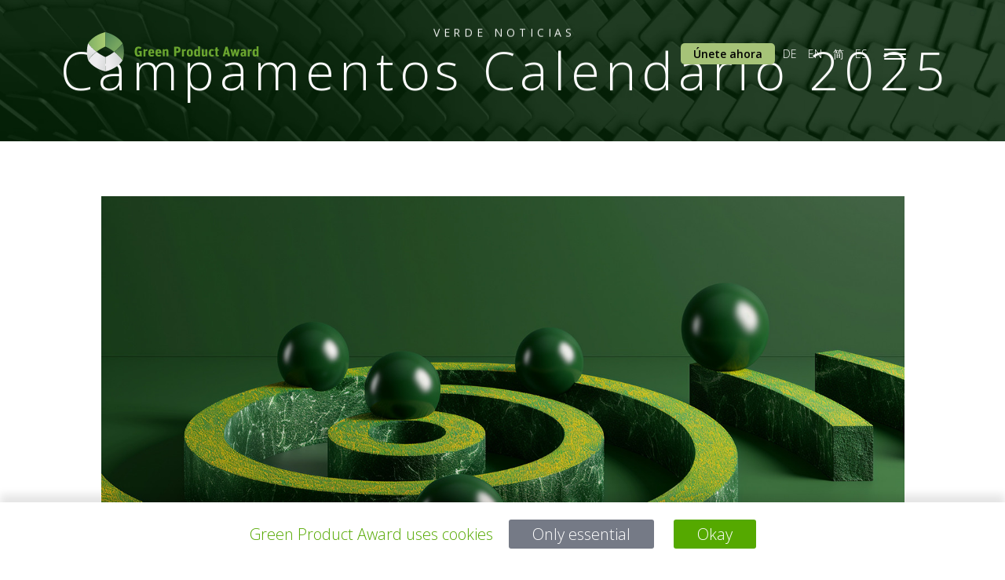

--- FILE ---
content_type: text/html; charset=UTF-8
request_url: https://www.gp-award.com/es/blog/posts/programa-de-formacion-con-eventos
body_size: 6207
content:
<!doctype html>
<html lang="es" xml:lang="es">
<head>
    <meta charset="utf-8">
    <meta http-equiv="X-UA-Compatible" content="IE=edge">
    <meta name="viewport" content="width=device-width, initial-scale=1.0, maximum-scale=1.0">
    <title>
            Campamentos Calendario 2025 | Green Product Award
    </title>
            <meta name="description" content="Los Green Product Awards reconocen, presentan y promueven los mejores conceptos e implementaciones de productos de diseño sostenible en todo el mundo, desde 2013." />
    
    
    <!-- Favicon (retina) -->
    <link rel="shortcut icon" href="https://www.gp-award.com/themes/volar/favicon.ico">
    <link rel="apple-touch-icon-precomposed" sizes="57x57" href="https://www.gp-award.com/themes/volar/apple-touch-icon-57x57.png" />
    <link rel="apple-touch-icon-precomposed" sizes="114x114" href="https://www.gp-award.com/themes/volar/apple-touch-icon-114x114.png" />
    <link rel="apple-touch-icon-precomposed" sizes="72x72" href="https://www.gp-award.com/themes/volar/apple-touch-icon-72x72.png" />
    <link rel="apple-touch-icon-precomposed" sizes="144x144" href="https://www.gp-award.com/themes/volar/apple-touch-icon-144x144.png" />
    <link rel="apple-touch-icon-precomposed" sizes="120x120" href="https://www.gp-award.com/themes/volar/apple-touch-icon-120x120.png" />
    <link rel="apple-touch-icon-precomposed" sizes="152x152" href="https://www.gp-award.com/themes/volar/apple-touch-icon-152x152.png" />
    <link rel="icon" type="image/png" href="https://www.gp-award.com/themes/volar/favicon-32x32.png" sizes="32x32" />
    <link rel="icon" type="image/png" href="https://www.gp-award.com/themes/volar/favicon-16x16.png" sizes="16x16" />
    <link rel="canonical" href="https://www.gp-award.com/es/blog/posts/programa-de-formacion-con-eventos" />
    <meta name="application-name" content="&nbsp;" />
    <meta name="msapplication-TileColor" content="#FFFFFF" />
    <meta name="msapplication-TileImage" content="mstile-144x144.png" />
    <meta name="p:domain_verify" content="49541959203dd8deba6498977d261486"/>

    <!-- Google Fonts -->
    <link href='https://fonts.googleapis.com/css?family=Lato:100,300,400,700,900|Open+Sans:300,400,600,700' rel='stylesheet' type='text/css'>
    <link rel="stylesheet" href="https://maxcdn.bootstrapcdn.com/font-awesome/4.3.0/css/font-awesome.min.css">

    <!-- Sharriff -->
    <link media="all" type="text/css" rel="stylesheet" href="https://www.gp-award.com/themes/volar/shariff/shariff.complete.css">

    <style>
    .shariff .theme-grey .shariff-button a {
        background-color: #b9b8bd;
    }
    </style>

    <!-- Bootstrap -->
    <link media="all" type="text/css" rel="stylesheet" href="https://www.gp-award.com/themes/volar/css/bootstrap.min.css">
    <!-- Animation Libraries -->
    <link media="all" type="text/css" rel="stylesheet" href="https://www.gp-award.com/themes/volar/css/animate.min.css">
    <link media="all" type="text/css" rel="stylesheet" href="https://www.gp-award.com/themes/volar/css/magic.min.css">
    <!-- Fonts Icons -->
    <link media="all" type="text/css" rel="stylesheet" href="https://www.gp-award.com/themes/volar/css/custom-icons.css">
    <link media="all" type="text/css" rel="stylesheet" href="https://www.gp-award.com/themes/volar/css/et-line-icons.css">
    <!-- Owl Carousel -->
    <link media="all" type="text/css" rel="stylesheet" href="https://www.gp-award.com/themes/volar/css/owl.carousel.min.css">
    <!-- Nivo Lightbox -->
    <link media="all" type="text/css" rel="stylesheet" href="https://www.gp-award.com/themes/volar/css/nivo-lightbox/nivo-lightbox.css">
    <link media="all" type="text/css" rel="stylesheet" href="https://www.gp-award.com/themes/volar/css/nivo-lightbox/lightbox-theme.css">
    <!-- Animated Headlines -->
    <link media="all" type="text/css" rel="stylesheet" href="https://www.gp-award.com/themes/volar/css/animated-hedlines.css">
    <!-- Youtube Background Player -->
    <link media="all" type="text/css" rel="stylesheet" href="https://www.gp-award.com/themes/volar/css/YTPlayer.css">
    <!-- Animsition -->
    <link media="all" type="text/css" rel="stylesheet" href="https://www.gp-award.com/themes/volar/css/animsition.min.css">
    <!-- Main Styles -->
    <link media="all" type="text/css" rel="stylesheet" href="https://www.gp-award.com/themes/volar/css/styles.css">
    <!-- Theme -->
    <link media="all" type="text/css" rel="stylesheet" href="https://www.gp-award.com/themes/volar/css/theme/leaf-green.css">

    <link media="all" type="text/css" rel="stylesheet" href="https://www.gp-award.com/themes/volar/css/overrides.css">

    <script src="https://www.gp-award.com/themes/volar/js/modernizr.min.js"></script>
    <script src="https://www.gp-award.com/themes/volar/js/jquery-2.1.1.min.js"></script>
    <script src="/js/jquery.countdown.js"></script>
    <link href="https://cdnjs.cloudflare.com/ajax/libs/cropperjs/1.0.0/cropper.css" rel="stylesheet">
    <script src="https://cdnjs.cloudflare.com/ajax/libs/cropperjs/1.0.0/cropper.js"></script>
    <script src="https://cdnjs.cloudflare.com/ajax/libs/jquery-cropper/1.0.1/jquery-cropper.min.js"></script>
    <script src="https://cdnjs.cloudflare.com/ajax/libs/jquery.inputmask/5.0.8/jquery.inputmask.js"></script>
    <!-- <script src="https://cdnjs.cloudflare.com/ajax/libs/jquery.inputmask/3.3.4/jquery.inputmask.bundle.min.js"></script> -->

    <!-- Google Tag Manager -->
    <script>(function(w,d,s,l,i){w[l]=w[l]||[];w[l].push({'gtm.start':
    new Date().getTime(),event:'gtm.js'});var f=d.getElementsByTagName(s)[0],
    j=d.createElement(s),dl=l!='dataLayer'?'&l='+l:'';j.async=true;j.src=
    'https://www.googletagmanager.com/gtm.js?id='+i+dl;f.parentNode.insertBefore(j,f);
    })(window,document,'script','dataLayer','GTM-TCH7G6N');</script>
    <!-- End Google Tag Manager -->
</head>
<body>
    <div id="top"></div>
    <div id="page" class="animsition equal" data-animsition-in="fade-in" data-animsition-out="fade-out-up-sm" data-loader-type="loader2" data-page-loader-text="GREEN PRODUCT AWARD" style="transform-origin: 50% 50vh;">
        <section id="home-section" class="project-header product-award-hero overlay half-height">
    <div class="hs-content">
        <div class="hs-content-inner">
            <div class=" init-animation-2 delay0-4s">
                <div class="hs-content-inner">
                    <div class="init-animation-2 delay0-6s">
                        <h2 class="hs-text-6">VERDE <span> NOTICIAS </span></h2>
                    </div>
                    <div class=" init-animation-2 delay0-4s">
                        <h1 class="hs-text-11"><span>Campamentos Calendario 2025</span></h1>
                    </div>
                </div>
            </div>
        </div>
    </div>
</section>
    </div>
    <div class="position-relative">
        <div id="nav-wrapper" class="transp-nav">
    <nav id="nav" class="navbar navbar-default navbar-transparent navbar-fixed-top ripple-group-parent init-animation-1" role="navigation" style="min-height:100px;display:flex;align-items:center;transition:all 0.3s;">
        <!-- progressbar -->
        <div class="container in-page-scroll">
            <!-- Brand and toggle get grouped for better mobile display -->
            <div class="navbar-header" style="height:100px; padding-top: 16px;">
                <button type="button" id="animated-navicon2" class="navbar-toggle" data-toggle="collapse" data-target="#mobile-navbar-collapse">
                    <span class="sr-only">Toggle navigation</span>
                    <span class="icon-bar"></span>
                    <span class="icon-bar"></span>
                    <span class="icon-bar"></span>
                </button>
                <!-- <a class="navbar-brand ripple-group" href="/">
                    <div class="logo-svg-navbar pull-left">
                        <img src="https://www.gp-award.com/themes/volar/img/logo/gpa-logo-300px.svg" alt=""/>
                    </div>                              
                    <p class="pull-left font-second"></p>
                </a> -->
                <div class="language-container">
                    <div>
                                                <a href="https://www.gp-award.com/es/auth/register" class="header-join-btn">Únete ahora</a>
                                            </div>
                    <ul>
                        <li>
                            <a class="ripple-group active" href="/de/blog/posts/programa-de-formacion-con-eventos"><span data-hover="DE">DE</span></a>
                        </li>
                        <li>
                            <a class="ripple-group" href="/en/blog/posts/programa-de-formacion-con-eventos"><span data-hover="EN">EN</span></a>
                        </li>
                        <li>
                            <a class="ripple-group" href="/zh/blog/posts/programa-de-formacion-con-eventos"><span data-hover="简">简</span></a>
                        </li>
                        <li>
                            <a class="ripple-group" href="/es/blog/posts/programa-de-formacion-con-eventos"><span data-hover="ES">ES</span></a>
                        </li>
                    </ul>
                </div>
                <a class="navbar-brand ripple-group" href="/" target="_self">
                    <div class="logo-svg-navbar pull-left">
                        <img src="https://www.gp-award.com/themes/volar/img/logo/gpa-logo-300px.svg" alt="Green Product Award" />
                    </div>
                </a>
            </div>
            <!-- Collect the nav links, forms, and other content for toggling -->
            <div class="collapse navbar-collapse" id="mobile-navbar-collapse">
                <ul class="nav navbar-nav navbar-right cl-effect-5">
                    <li>
                        <a class="ripple-group" href="https://www.gp-award.com/es/gpaward"><span data-hover="Product&nbsp;Award">Product&nbsp;Award</span></a>
                    </li>
                    <li>
                        <a class="ripple-group" href="https://www.gp-award.com/es/gcaward"><span data-hover="Concept&nbsp;Award">Concept&nbsp;Award</span></a>
                    </li>
                    <li>
                        <a class="ripple-group" href="https://www.gp-award.com/es/about" target="_blank"><span data-hover="Acerca&nbsp;de">Acerca&nbsp;de</span></a>
                    </li>
                    <li>
                        <a class="ripple-group" href="https://www.gp-award.com/es/produkte"><span data-hover="Productos">Productos</span></a>
                    </li>
                    <li>
                        <a class="ripple-group" href="https://www.gp-award.com/es/konzepte"><span data-hover="Conceptos">Conceptos</span></a>
                    </li>
                    
                    
                    
                    <li>
                        <a class="ripple-group" href="https://www.gp-award.com/es/blog/posts"><span data-hover="Noticias">Noticias</span></a>
                    </li>
                    
                    <li>
                        <a class="ripple-group" href="https://www.gp-award.com/es/books"><span data-hover="Green&nbsp;Trend&nbsp;Books">Green&nbsp;Trend&nbsp;Books</span></a>
                    </li>
                </ul>
            </div>
            <!-- /.navbar-collapse -->
        </div>
        <!-- /.container -->
    </nav>
</div>    </div>
    
    <div id="page-2">
        
            <div id="about-section"></div>
    <div class="section">
        <div class="container">
            <section class="blog-post">
                                <div class="blog-page-media">
                    <img class="img-responsive" src="https://www.gp-award.com/assets/media/award25/25camps-blog_blogLarge.jpg" alt="Campamentos Calendario 2025">
                </div>
                
                                <h1 class="blog-page-post-title font-second">Campamentos Calendario 2025</h1>
                <div class="blog-item-detail no-margin-left">
                                    </div>
                <div class="blog-item-body">
                    <p>Siguiendo la idea ol&iacute;mpica, tenemos campamentos de formaci&oacute;n en l&iacute;nea para ayudar a los participantes con conocimientos sobre temas centrales como ACV, legislaci&oacute;n de la UE, envases y, por supuesto, con las mejores pr&aacute;cticas y conocimientos de los profesionales. Adem&aacute;s, tenemos campamentos de colaboraci&oacute;n s&oacute;lo para miembros del club. Y por &uacute;ltimo, pero no por ello menos importante, tenemos campamentos de experiencias en torno a ferias y festivales de dise&ntilde;o.</p>

<p>Todos los eventos est&aacute;n dise&ntilde;ados para fomentar una transici&oacute;n sostenible. Establecemos una atm&oacute;sfera creativa, positiva, justa y abierta, y esperamos lo mismo de todos los participantes. La lista se actualiza constantemente. Vuelva a visitarnos o suscr&iacute;base a nuestro <a href="https://www.gp-award.com/es/auth/register">bolet&iacute;n</a> para estar al d&iacute;a.</p>

<p>9 de julio - Formaci&oacute;n en l&iacute;nea<br />
<strong>Reuni&oacute;n inicial</strong><br />
Introducci&oacute;n a las actividades de la pr&oacute;xima temporada y dominio de la huella de producto<br />
<a href="https://vimeo.com/981416515" target="_blank">A la revisi&oacute;n</a></p>

<p>26 - 28 julio - Experience Camp &amp; Online<br />
<strong>Parada n&ordm; 1 - circuito circular</strong><br />
NEONYT D&uuml;sseldorf - mesa redonda / exposici&oacute;n / Escenario<br />
Alcance: Ecosistemas para la moda circular<br />
<a href="https://www.gp-award.com/es/blog/posts/pit-stop-no-1-cogniciones" target="_blank">A la revisi&oacute;n</a></p>

<p>20 de agusto - Formaci&oacute;n en l&iacute;nea<br />
<strong>Impacto del Green New Deal en el dise&ntilde;o de ropa</strong><br />
Gesti&oacute;n de la circularidad y la trazabilidad de los productos<br />
&Aacute;mbito: Moda + Deporte</p>

<p>Del 1 al 3 de septiembre. - Campo de experiencias<br />
<strong>Exposici&oacute;n Shoes D&uuml;sseldorf</strong><br />
Alcance: Moda<br />
<a href="https://shoes-duesseldorf.com/" target="_blank">&gt;&gt; M&aacute;s informaci&oacute;n</a></p>

<p>8&nbsp;de octubre&nbsp;- Formaci&oacute;n en l&iacute;nea<br />
<strong>Comunicaci&oacute;n y productos infantiles ecol&oacute;gicos</strong><br />
Declaraciones y certificaciones ecol&oacute;gicas<br />
&Aacute;mbito de aplicaci&oacute;n: Productos infantiles<br />
<a href="https://www.eventbrite.de/e/eco-friendly-child-products-communication-tickets-1000647793487?aff=oddtdtcreator" target="_blank">&gt;&gt; reg&iacute;strese aqu&iacute;</a></p>

<p>15 de octubre - Formaci&oacute;n en l&iacute;nea<br />
<strong>Revoluciones de los materiales</strong><br />
Ciclos de materiales biol&oacute;gicos y t&eacute;cnicos<br />
&Aacute;mbito de aplicaci&oacute;n: Nuevos materiales<br />
<a href="https://www.eventbrite.de/e/eco-friendly-child-products-communication-tickets-1000647793487?aff=oddtdtcreator" target="_blank">&gt;&gt; reg&iacute;strese aqu&iacute;</a></p>

<p>22 de octubre - Formaci&oacute;n en l&iacute;nea<br />
<strong>Cumplimiento de las normas en entornos interiores y de oficina</strong><br />
Identificaci&oacute;n de puntos conflictivos<br />
Alcance: Productos para Interior, Cocina + Espacio de Trabajo<br />
<a href="https://www.eventbrite.de/e/eco-friendly-child-products-communication-tickets-1000647793487?aff=oddtdtcreator" target="_blank">&gt;&gt; reg&iacute;strese aqu&iacute;</a></p>

<p>19 -27 oct. - Experience Camp<br />
<strong>Dutch Design Week&nbsp; &nbsp; &nbsp;</strong><br />
mesas redondas / exposici&oacute;n / charlas<br />
Alcance: Ecosistemas para la producci&oacute;n circular<br />
<a href="https://www.gp-award.com/es/blog/posts/24ddw" target="_blank">&gt;&gt; M&aacute;s informaci&oacute;n</a></p>

<p>4 Nov - Experience Camp<br />
<strong>All4Pack Emballage Par&iacute;s&nbsp; &nbsp; </strong>&nbsp; &nbsp; &nbsp; &nbsp; &nbsp; &nbsp;&nbsp;<br />
<em>exposici&oacute;n / </em>charlas<br />
Sector: Embalaje<br />
<a href="https://www.all4pack.com/en" target="_blank">&gt;&gt; en preparaci&oacute;n</a></p>

<p>5 de noviembre - Formaci&oacute;n en l&iacute;nea<br />
<strong>Construcci&oacute;n ecol&oacute;gica: Superando los l&iacute;mites de la arquitectura moderna</strong><br />
Localidad y estructuras escalables<br />
Alcance: Arquitectura + Componentes de edificios<br />
<a href="https://www.eventbrite.de/e/eco-friendly-child-products-communication-tickets-1000647793487?aff=oddtdtcreator" target="_blank">&gt;&gt; reg&iacute;strese aqu&iacute;</a></p>

<p>13 -14 de noviembre -Experience Camp<br />
<strong>Greener Manufacturing Conference &amp; Expo&nbsp;</strong><br />
mesas redondas / exposici&oacute;n / charlas<br />
Alcance: Ecosistemas para la producci&oacute;n circular<br />
<a href="https://www.greener-manufacturing.com/industry-meets-design" target="_blank">&gt;&gt; M&aacute;s informaci&oacute;n</a></p>

<p>19 de noviembre - Formaci&oacute;n en l&iacute;nea<br />
<strong>Soluciones de micromovilidad: El futuro del transporte urbano</strong><br />
Soluciones de movilidad compartida y de corta distancia<br />
&Aacute;mbito de aplicaci&oacute;n: Movilidad<br />
<a href="https://www.eventbrite.de/e/eco-friendly-child-products-communication-tickets-1000647793487?aff=oddtdtcreator" target="_blank">&gt;&gt; reg&iacute;strese aqu&iacute;</a></p>

<p>24-30 Marzo - Experience Camp &amp; Online<br />
<strong>Ceremonia de entrega de premios y creaci&oacute;n de redes</strong><br />
<em>Anuncio de los ganadores</em><br />
&gt;&gt; en preparaci&oacute;n</p>

<p>TIPP:</p>

<p>Para todos los campos de entrenamiento se requiere una inscripci&oacute;n. La participaci&oacute;n en eventos de experiencia es posible previa solicitud. Los participantes en los premios y los miembros de los clubes tienen prioridad.</p>

<p><a href="https://www.gp-award.com/es/gpaward">&gt;&gt; Sobre los Premios </a></p>

<p>&gt;&gt; Visite el sitio web del <a href="https://www.greenfutureclub.com/en/">Club</a></p>
                </div>
            </section>
        </div>
    </div>
    

    <div class="portfolio-nav row">
                <a href="https://www.gp-award.com/es/blog/posts/circuito-circular-parada-n-1" class="prev-proj col-sm-5 col-xs-4 animsition-link font-second"><i class="ci-icon-uniE8D1"></i>prev news</a>
                <a href="https://www.gp-award.com/es/blog/posts" class="all-works col-sm-2 col-xs-4 font-second animsition-link "><i class="ci-icon-uniE8DE"></i><span>all news</span></a>
                <a href="https://www.gp-award.com/es/blog/posts/programa-de-formacion-con-eventos" class="next-proj col-sm-5 col-xs-4 animsition-link font-second">next news<i class="ci-icon-uniE8BE"></i></a>
            </div>

        <hr><!-- Footer Section -->
<footer class="footer-section no-padding-bottom light-footer">

    <section class="client-logos small-section">
        <div class="container text-center">
            Para preguntas: <br/><br/>
Mail: <a  href="MAILTO:service@gp-award.com">service@gp-award.com</a><br/>
Teléfono: + 49 30 25742 880
        </div>
    </section>       
    <!-- footer logo -->
    <!--/ End footer logo --> <!-- Social icons -->
    <div class="footer-social">
        <a href="https://de-de.facebook.com/gpaward" target="_blank" class="fab fa-facebook-square wow fadeIn" data-wow-offset="150" data-wow-delay="0s"></a>
        <a href="https://twitter.com/gp_award?lang=de" target="_blank"  class="fab fa-twitter wow fadeIn" data-wow-offset="150" data-wow-delay=".15s"></a>
        <a href="https://www.linkedin.com/company/gpaward/" target="_blank"  class="fab fa-linkedin wow fadeIn" data-wow-offset="150" data-wow-delay=".3s"></a>
        <a href="https://www.pinterest.de/gpaward/" target="_blank"  class="fab fa-pinterest wow fadeIn" data-wow-offset="150" data-wow-delay=".45s"></a>
        <a href="https://www.instagram.com/greenproductaward" target="_blank"  class="fab fa-instagram wow fadeIn" data-wow-offset="150" data-wow-delay=".6s"></a>
    </div>
    <!--/ End Social icons -->
    <!-- go top pop-up -->
    <div id="go-top" class="go-top go-top-out in-page-scroll">
        <div class="circle1"></div>
        <a href="#top" class="square"><span></span></a>
        <div class="rectangle"></div>
        <div class="circle2"></div>
    </div>
    <!--/ End go top pop-up -->
    <div class="footer-bottom">
        <a class="footer-bottom-text font-second" href="https://www.gp-award.com/es/partner">Socio&nbsp;&nbsp;&nbsp;</a>
        <a class="footer-bottom-text font-second" href="https://www.gp-award.com/es/contact">Contacto&nbsp;&nbsp;&nbsp;</a>
        <a class="footer-bottom-text font-second" href="https://www.gp-award.com/es/impressum">Aviso Legal&nbsp;&nbsp;&nbsp;</a>
        <a class="footer-bottom-text font-second" href="https://www.gp-award.com/es/datenschutz">Política de privacidad&nbsp;&nbsp;&nbsp;&nbsp;&nbsp;&nbsp;&nbsp;</a>
        <a class="footer-bottom-text font-second" href="http://www.white-lobster.de"></a>
    </div>
</footer>

    </div>

    <div class="gpa-cookie-consent" id="gpaCookieConsent">
        <div class="cookie-consent-text">Green Product Award uses cookies</div>
        <div class="cookie-consent-actions">
            <a id="cookie-essential-button" class="cancel" href="">Only essential</a>
            <a id="cookie-accept-button" href="">Okay</a>
        </div>
    </div>

    <script type="text/javascript">
        $(document).ready(function(){
            function showConsent(){
                setTimeout(function(){
                    $('#gpaCookieConsent').css('display','flex')
                    $('#gpaCookieConsent').animate({
                        opacity: 1
                    }, 500)
                }, 2000)
            }

            if (typeof(Storage) !== "undefined") {
                if (localStorage.cookieConsented !== 'all' && localStorage.cookieConsented !== 'essential'){
                    showConsent()
                }
            } else {
                showConsent()
            }

            $('#cookie-accept-button').on('click', function(e){
                e.preventDefault()
                localStorage.setItem('cookieConsented', 'all')
                $('#gpaCookieConsent').hide()
                window.location.reload()
            })

            $('#cookie-essential-button').on('click', function(e){
                e.preventDefault()
                localStorage.setItem('cookieConsented', 'essential')
                $('#gpaCookieConsent').hide()
            })
        })
    </script>

    <script src="https://www.gp-award.com/themes/volar/js/jquery.easing.1.3.min.js"></script>
    <script src="https://www.gp-award.com/themes/volar/js/jquery.animsition.min.js"></script>
    <script src="https://www.gp-award.com/themes/volar/js/smoothscroll.js"></script>
    <script src="https://www.gp-award.com/themes/volar/js/skrollr.min.js"></script>
    <script src="https://www.gp-award.com/themes/volar/js/wow.min.js"></script>
    <script src="https://www.gp-award.com/themes/volar/js/waypoints.min.js"></script>
    <script src="https://www.gp-award.com/themes/volar/js/bootstrap.min.js"></script>
    <script src="https://www.gp-award.com/themes/volar/js/jquery.counterup.min.js"></script>
    <script src="https://www.gp-award.com/themes/volar/js/owl.carousel.min.js"></script>
    <script src="https://www.gp-award.com/themes/volar/js/animateSlider.js"></script>
    <script src="https://www.gp-award.com/themes/volar/js/animated-headlines.js"></script>
    <script src="https://www.gp-award.com/themes/volar/js/jquery.mb.YTPlayer.min.js"></script>
    <script src="https://www.gp-award.com/themes/volar/js/jquery.vide.min.js"></script>
    <script src="https://www.gp-award.com/themes/volar/js/jquery.particleground.min.js"></script>
    <script src="https://www.gp-award.com/themes/volar/js/fss.min.js"></script>
    <script src="https://www.gp-award.com/themes/volar/js/fssinit.js"></script>
    <script src="https://www.gp-award.com/themes/volar/js/retina.min.js"></script>
    <script src="https://www.gp-award.com/themes/volar/js/isotope.pkgd.min.js"></script>
    <script src="https://www.gp-award.com/themes/volar/js/nivo-lightbox.min.js"></script>
    <script src="https://www.gp-award.com/themes/volar/js/contactForm.js"></script>
    <!-- <script src="https://maps.googleapis.com/maps/api/js?sensor=false"></script> -->
    <script src="https://www.gp-award.com/themes/volar/js/scripts.js"></script>
    <script src="https://www.gp-award.com/themes/volar/shariff/shariff.min.js"></script>

    <!-- lazyloader -->
    <script src="https://cdn.jsdelivr.net/npm/vanilla-lazyload@17.5.0/dist/lazyload.min.js"></script>
    <script type="text/javascript">
        var lazyLoadInstance = new LazyLoad({
            'elements_selector' : '[data-src]'
        });
    </script>

    
    <!-- Google Tag Manager (noscript) -->
    <noscript><iframe src=https://www.googletagmanager.com/ns.html?id=GTM-TCH7G6N height="0" width="0" style="display:none;visibility:hidden"></iframe></noscript>
    <!-- End Google Tag Manager (noscript) -->
</body>
</html>


--- FILE ---
content_type: text/css
request_url: https://www.gp-award.com/themes/volar/css/nivo-lightbox/lightbox-theme.css
body_size: 1082
content:
/*
 * Nivo Lightbox Default Theme v1.0
 * http://dev7studios.com/nivo-lightbox
 *
 * Copyright 2013, Dev7studios
 * Free to use and abuse under the MIT license.
 * http://www.opensource.org/licenses/mit-license.php
 */

.nivo-lightbox-theme-default.nivo-lightbox-overlay {
    background: #666;
    background: rgba(0, 0, 0, 0.6);
}
/*.nivo-lightbox-theme-default .nivo-lightbox-content.nivo-lightbox-loading { background: url(loading.gif) no-repeat 50% 50%; }*/
@keyframes nivoload {
  0% {
    -webkit-transform: rotate(0deg);
            transform: rotate(0deg);
  }
  100% {
    -webkit-transform: rotate(360deg);
            transform: rotate(360deg);
  }
}
.nivo-lightbox-theme-default .nivo-lightbox-content.nivo-lightbox-loading {
    position: relative;
}
.nivo-lightbox-theme-default .nivo-lightbox-content.nivo-lightbox-loading:after {
    content: "";
    position: absolute;
    display: block;
  width: 50px;
  height: 50px;
  top: calc(50% - 26px);
  left: calc(50% - 26px);
  margin:0;
  border-radius: 50%;
  border-style: solid;
  border-width: 1px;
  font-size: 10px;
  text-indent: -99em;
  -webkit-animation: nivoload 1.1s infinite linear;
          animation: nivoload 1.1s infinite linear;

  border-color: rgba(255, 255, 255, .3) rgba(255, 255, 255, .3) rgba(255, 255, 255, .3) #FFFFFF;

}
.nivo-lightbox-theme-default .nivo-lightbox-nav {
    top: 10%;
    width: 8%;
    height: 80%;
    text-indent: -9999px;
    background-repeat: no-repeat;
    background-position: 50% 50%;
    opacity: 0.5;
}
.nivo-lightbox-theme-default .nivo-lightbox-nav:hover {
    opacity: 1;
    background-color: rgba(0, 0, 0, 0.5);
}
.nivo-lightbox-theme-default .nivo-lightbox-prev {
    background-image: url(prev.png);
    border-radius: 0 3px 3px 0;
}
.nivo-lightbox-theme-default .nivo-lightbox-next {
    background-image: url(next.png);
    border-radius: 3px 0 0 3px;
}
.nivo-lightbox-close {
    position: absolute;
    top: -37px;
    right: 0;
}
.nivo-lightbox-theme-default .nivo-lightbox-close {
    display: block;
    background: url(close.png) no-repeat 0 0;
    background-size: 32px 32px;
    width: 32px;
    height: 32px;
    text-indent: -9999px;
    padding: 5px;
    opacity: 0.5;
}
.nivo-lightbox-theme-default .nivo-lightbox-close:hover {
    opacity: 1;
}
.nivo-lightbox-theme-default .nivo-lightbox-title-wrap {
    bottom: -7%;
}
.nivo-lightbox-theme-default .nivo-lightbox-title {
    /*font: 14px/20px 'Helvetica Neue', Helvetica, Arial, sans-serif;*/
    font-style: normal;
    font-weight: 300;
    font-size: 11px;
    text-transform: uppercase;
    letter-spacing: 2px;
    background: #0C0C17;
    color: #fff;
    padding: 7px 15px;
    border-radius: 0;
}
.nivo-lightbox-theme-default .nivo-lightbox-image img {
    background: #fff;
    -webkit-box-shadow: 0px 1px 1px rgba(0, 0, 0, 0.4);
    -moz-box-shadow: 0px 1px 1px rgba(0, 0, 0, 0.4);
    box-shadow: 0px 1px 1px rgba(0, 0, 0, 0.4);
}
.nivo-lightbox-theme-default .nivo-lightbox-ajax, .nivo-lightbox-theme-default .nivo-lightbox-inline {
    background: #fff;
    padding: 40px;
    -webkit-box-shadow: 0px 1px 1px rgba(0, 0, 0, 0.4);
    -moz-box-shadow: 0px 1px 1px rgba(0, 0, 0, 0.4);
    box-shadow: 0px 1px 1px rgba(0, 0, 0, 0.4);
}
@media (-webkit-min-device-pixel-ratio: 1.3), (-o-min-device-pixel-ratio: 2.6/2), (min--moz-device-pixel-ratio: 1.3), (min-device-pixel-ratio: 1.3), (min-resolution: 1.3dppx) {
    .nivo-lightbox-theme-default .nivo-lightbox-content.nivo-lightbox-loading {
        background-image: url(loading@2x.gif);
        background-size: 32px 32px;
    }
    .nivo-lightbox-theme-default .nivo-lightbox-prev {
        background-image: url(prev@2x.png);
        background-size: 48px 48px;
    }
    .nivo-lightbox-theme-default .nivo-lightbox-next {
        background-image: url(next@2x.png);
        background-size: 48px 48px;
    }
    .nivo-lightbox-theme-default .nivo-lightbox-close {
        background-image: url(close@2x.png);
        background-size: 32px 32px;
    }
}


--- FILE ---
content_type: text/css
request_url: https://www.gp-award.com/themes/volar/css/styles.css
body_size: 23056
content:
/*  
    =====================
    Base styles
    --------------
    Contents
    ========*/
/*  Genaral styles
    |__ Body text
    |__ Links
    |__ Headings
    |__ Emphasis & misc
    |__ Home Section Texts
    |__ Home Section Texts
    Typography
    Atmosphere
    Hacks 
*/
/*
  ========================================
  Genaral styles
  ========================================
*/
/* 
 Body text
 -------------------------
 */
body {
  color: #0c0c17;
  overflow-x: hidden;
  font: 300 14px/21px "Open Sans", sans-serif, Helvetica, Arial, sans-serif;
  text-rendering: optimizeLegibility;
  -webkit-font-smoothing: antialiased;
  -webkit-overflow-scrolling: touch;
}
body ::-moz-selection {
  background: #35e9f1;
  color: #ffffff;
}
body ::selection {
  background: #35e9f1;
  color: #ffffff;
}
p {
  margin: 0 0 21px;
}
/* 
 Links
 -------------------------
 */
.container {
  width: 100%;
}
a {
  color: #35e9f1;
  text-decoration: none;
}
@media screen and (min-width: 768px) {
  a {
    -webkit-transition: all 0.27s cubic-bezier(0, 0, 0.58, 1);
    transition: all 0.27s cubic-bezier(0, 0, 0.58, 1);
  }
}
a:hover,
a:focus {
  color: #0ec3cb;
  text-decoration: none;
  outline: 0;
}
p a {
  border-bottom: 1px solid #35e9f1;
}
p a:hover {
  border-bottom: 1px solid #0ec3cb;
}
ul,
ol {
  margin: 0 0 1.5em 0;
}
/* 
 Headings
------------------------- 
*/
h1,
h2,
h3,
h4,
h5,
h6 {
  line-height: 1.2;
  margin-top: 10.5px;
  font-weight: 700;
}
h1 small,
h2 small,
h3 small,
h4 small,
h5 small,
h6 small,
h1 .small,
h2 .small,
h3 .small,
h4 .small,
h5 .small,
h6 .small {
  font-size: 75%;
  color: #757a86;
}
h1,
h2,
h3 {
  margin-bottom: 7px;
}
h4,
h5,
h6 {
  margin-bottom: 10.5px;
}
/* Body Content */
h1 {
  font-size: 1.571em;
  /* 1.571x body copy size = 22px */
}
h2 {
  font-size: 1.428em;
  /* 1.428x body copy size = 20px */
}
h3 {
  font-size: 1.214em;
  /* 1.214x body copy size = 17px */
}
h4 {
  font-size: 1.142em;
  /* 1.142x body copy size = 16px */
}
h5 {
  font-size: 1em;
  /* 1x body copy size = 14px */
}
h6 {
  font-size: 1em;
  /* 1.125x body copy size = 18px */
}
blockquote {
  font-size: 1.2em;
  /* 20px / 16px */
  margin: 3em 0;
  line-height: 1.25;
  /* 25px / 20px */
  border: 0;
}
blockquote p {
  margin-bottom: 30px;
}
blockquote footer {
  font-size: 13px;
  font-weight: 400;
}
cite {
  font-weight: 300;
}
input:focus,
textarea:focus {
  outline: none;
}
hr {
  margin-top: 0;
  margin-bottom: 0;
  border-top: 1px solid #eeeef7;
}
.hr {
  margin-top: 0;
  margin-bottom: 0;
  border-top: 1px solid #ffffff;
}
/*  Bootstrap Useful Text Classes
.text-left           { text-align: left; }
.text-right          { text-align: right; }
.text-center         { text-align: center; }
.text-justify        { text-align: justify; }
.text-nowrap         { white-space: nowrap; }


.text-lowercase      { text-transform: lowercase; }
.text-uppercase      { text-transform: uppercase; }
.text-capitalize     {}
*/
/*  
    ======================
    Modules styles
    --------------
    Contents
    ========
        Animations
        |__ Ripple effect
        |__ Animated Navicon
        |__ Loaders
        Generic Layout Classes --( set 01 )--
        |__ Home Section Texts
        |__ Sections Titles
        |__ Emphasis & misc
        |__ Columns Of Same Height
        |__ Sections Layout
        Buttons
        |__ Animated buttons
            |__ Split Button
            |__ Slide Button
            |__ Play Button

        Navbar
        |__ Sticky Navbar
        |__ Transparent Sticky Navbar

        Carousel
        |__ Owl Carousel
        |__ Genaral Controls Modifications
            |__ Carousel arrows
            |__ Carosel indicators
        |__ Making Bootstrap carousel fade instead of sliding
        |__ Falling Carousel Indicators Style
        |__ Filling Carousel Indicators Style

        Animate Slider Styles
        Skill Bars
*/
/*
  ========================================
  Animations
  ========================================
*/
@-webkit-keyframes fade-out {
  0% {
    opacity: 1;
  }
  100% {
    opacity: 0;
  }
}
@keyframes fade-out {
  0% {
    opacity: 1;
  }
  100% {
    opacity: 0;
  }
}
@-webkit-keyframes fadeInOutDown {
  0% {
    opacity: 0;
    -webkit-transform: translate3d(0, -20%, 0);
    transform: translate3d(0, -20%, 0);
  }
  50% {
    opacity: 1;
  }
  100% {
    opacity: 0;
    -webkit-transform: translate3d(0, 20%, 0);
    transform: translate3d(0, 20%, 0);
  }
}
@keyframes fadeInOutDown {
  0% {
    opacity: 0;
    -webkit-transform: translate3d(0, -20%, 0);
    transform: translate3d(0, -20%, 0);
  }
  50% {
    opacity: 1;
  }
  100% {
    opacity: 0;
    -webkit-transform: translate3d(0, 20%, 0);
    transform: translate3d(0, 20%, 0);
  }
}
/*-------------------------------------*/
@-webkit-keyframes zoom-outy {
  0% {
    opacity: 0;
    -webkit-transform: scale3d(1.6, 1.6, 1);
    transform: scale3d(1.6, 1.6, 1);
  }
  50% {
    opacity: 1;
    -webkit-transform: scale3d(1, 1, 1);
    transform: scale3d(1, 1, 1);
  }
  100% {
    opacity: 1;
  }
}
@keyframes zoom-outy {
  0% {
    opacity: 0;
    -webkit-transform: scale3d(1.6, 1.6, 1);
    transform: scale3d(1.6, 1.6, 1);
  }
  50% {
    opacity: 1;
    -webkit-transform: scale3d(1, 1, 1);
    transform: scale3d(1, 1, 1);
  }
  100% {
    opacity: 1;
  }
}
.zoom-outy {
  -webkit-animation-name: zoom-outy;
  animation-name: zoom-outy;
}
/*-------------------------------------*/
@-webkit-keyframes zoomOutIn {
  0% {
    opacity: 0;
    -webkit-transform-origin: 50% 50%;
    transform-origin: 50% 50%;
    -webkit-transform: scale3d(1.3, 1.3, 1);
    transform: scale3d(1.3, 1.3, 1);
  }
  100% {
    opacity: 1;
    -webkit-transform-origin: 50% 50%;
    transform-origin: 50% 50%;
    -webkit-transform: scale3d(1, 1, 1);
    transform: scale3d(1, 1, 1);
  }
}
@keyframes zoomOutIn {
  0% {
    opacity: 0;
    -webkit-transform-origin: 50% 50%;
    transform-origin: 50% 50%;
    -webkit-transform: scale3d(1.3, 1.3, 1);
    transform: scale3d(1.3, 1.3, 1);
  }
  100% {
    opacity: 1;
    -webkit-transform-origin: 50% 50%;
    transform-origin: 50% 50%;
    -webkit-transform: scale3d(1, 1, 1);
    transform: scale3d(1, 1, 1);
  }
}
.zoomOutIn {
  -webkit-animation-name: zoomOutIn;
  animation-name: zoomOutIn;
}
/*-------------------------------------*/
@-webkit-keyframes zoomInOut {
  0% {
    opacity: 1;
    -webkit-transform-origin: 50% 50%;
    transform-origin: 50% 50%;
    -webkit-transform: scale3d(1, 1, 1);
    transform: scale3d(1, 1, 1);
  }
  100% {
    opacity: 0;
    -webkit-transform-origin: 50% 50%;
    transform-origin: 50% 50%;
    -webkit-transform: scale3d(1.2, 1.2, 1);
    transform: scale3d(1.2, 1.2, 1);
  }
}
@keyframes zoomInOut {
  0% {
    opacity: 1;
    -webkit-transform-origin: 50% 50%;
    transform-origin: 50% 50%;
    -webkit-transform: scale3d(1, 1, 1);
    transform: scale3d(1, 1, 1);
  }
  100% {
    opacity: 0;
    -webkit-transform-origin: 50% 50%;
    transform-origin: 50% 50%;
    -webkit-transform: scale3d(1.2, 1.2, 1);
    transform: scale3d(1.2, 1.2, 1);
  }
}
.zoomInOut {
  -webkit-animation-name: zoomInOut;
  animation-name: zoomInOut;
}
/*-------------------------------------*/
@-webkit-keyframes zoomOutSm {
  0% {
    opacity: 1;
    -webkit-transform-origin: 50% 50%;
    transform-origin: 50% 50%;
    -webkit-transform: scale3d(1, 1, 1);
    transform: scale3d(1, 1, 1);
  }
  100% {
    opacity: 0;
    -webkit-transform-origin: 50% 50%;
    transform-origin: 50% 50%;
    -webkit-transform: scale3d(0.9, 0.9, 1);
    transform: scale3d(0.9, 0.9, 1);
  }
}
@keyframes zoomOutSm {
  0% {
    opacity: 1;
    -webkit-transform-origin: 50% 50%;
    transform-origin: 50% 50%;
    -webkit-transform: scale3d(1, 1, 1);
    transform: scale3d(1, 1, 1);
  }
  100% {
    opacity: 0;
    -webkit-transform-origin: 50% 50%;
    transform-origin: 50% 50%;
    -webkit-transform: scale3d(0.9, 0.9, 1);
    transform: scale3d(0.9, 0.9, 1);
  }
}
.zoomOutSm {
  -webkit-animation-name: zoomOutSm;
  animation-name: zoomOutSm;
}
/*-------------------------------------*/
@-webkit-keyframes foldUp {
  0% {
    -webkit-transform: perspective(500px) translate3d(0, 25px, 0)
      rotate3d(1, 0, 0, 80deg) translate3d(0, 0, -50px);
    transform: perspective(500px) translate3d(0, 25px, 0)
      rotate3d(1, 0, 0, 80deg) translate3d(0, 0, -50px);
    opacity: 0;
  }
  100% {
    -webkit-transform: perspective(500px) rotate3d(1, 0, 0, 0deg)
      translate3d(0, 0, 0);
    transform: perspective(500px) rotate3d(1, 0, 0, 0deg) translate3d(0, 0, 0);
    opacity: 1;
  }
}
@keyframes foldUp {
  0% {
    -webkit-transform: perspective(500px) translate3d(0, 25px, 0)
      rotate3d(1, 0, 0, 80deg) translate3d(0, 0, -50px);
    transform: perspective(500px) translate3d(0, 25px, 0)
      rotate3d(1, 0, 0, 80deg) translate3d(0, 0, -50px);
    opacity: 0;
  }
  100% {
    -webkit-transform: perspective(500px) rotate3d(1, 0, 0, 0deg)
      translate3d(0, 0, 0);
    transform: perspective(500px) rotate3d(1, 0, 0, 0deg) translate3d(0, 0, 0);
    opacity: 1;
  }
}
.foldUp {
  -webkit-animation-name: foldUp;
  animation-name: foldUp;
  -webkit-transform-origin: 50% 20%;
  -ms-transform-origin: 50% 20%;
  transform-origin: 50% 20%;
}
/*-------------------------------------*/
@-webkit-keyframes foldOut {
  0% {
    -webkit-transform: perspective(500px) rotate3d(1, 0, 0, 0deg)
      translate3d(0, 0, 0);
    transform: perspective(500px) rotate3d(1, 0, 0, 0deg) translate3d(0, 0, 0);
    opacity: 1;
  }
  100% {
    -webkit-transform: perspective(500px) translate3d(0, -40px, 0)
      rotate3d(1, 0, 0, 90deg) translate3d(0, -100px, 25px);
    transform: perspective(500px) translate3d(0, -40px, 0)
      rotate3d(1, 0, 0, 90deg) translate3d(0, -100px, 25px);
    opacity: 0;
  }
}
@keyframes foldOut {
  0% {
    -webkit-transform: perspective(500px) rotate3d(1, 0, 0, 0deg)
      translate3d(0, 0, 0);
    transform: perspective(500px) rotate3d(1, 0, 0, 0deg) translate3d(0, 0, 0);
    opacity: 1;
  }
  100% {
    -webkit-transform: perspective(500px) translate3d(0, -40px, 0)
      rotate3d(1, 0, 0, 90deg) translate3d(0, -100px, 25px);
    transform: perspective(500px) translate3d(0, -40px, 0)
      rotate3d(1, 0, 0, 90deg) translate3d(0, -100px, 25px);
    opacity: 0;
  }
}
.foldOut {
  -webkit-animation-name: foldOut;
  animation-name: foldOut;
  -webkit-transform-origin: 50% 20%;
  -ms-transform-origin: 50% 20%;
  transform-origin: 50% 20%;
}
/*-------------------------------------*/
@-webkit-keyframes fadeInUpScale {
  0% {
    opacity: 0;
    -webkit-transform: perspective(400px) translate3d(0, 200px, 400px);
    transform: perspective(400px) translate3d(0, 200px, 400px);
  }
  100% {
    opacity: 1;
    -webkit-transform: none;
    transform: none;
  }
}
@keyframes fadeInUpScale {
  0% {
    opacity: 0;
    -webkit-transform: perspective(400px) translate3d(0, 200px, 400px);
    transform: perspective(400px) translate3d(0, 200px, 400px);
  }
  100% {
    opacity: 1;
    -webkit-transform: none;
    transform: none;
  }
}
.fadeInUpScale {
  -webkit-animation-name: fadeInUpScale;
  animation-name: fadeInUpScale;
  -webkit-animation-timing-function: ease-out;
  animation-timing-function: ease-out;
  -webkit-animation-duration: 0.8s;
  animation-duration: 0.8s;
}
/*-------------------------------------*/
@-webkit-keyframes fadeInUpLeftScale {
  0% {
    opacity: 0;
    -webkit-transform: perspective(400px) translate3d(-300px, 200px, 400px);
    transform: perspective(400px) translate3d(-300px, 200px, 400px);
  }
  100% {
    opacity: 1;
    -webkit-transform: none;
    transform: none;
  }
}
@keyframes fadeInUpLeftScale {
  0% {
    opacity: 0;
    -webkit-transform: perspective(400px) translate3d(-300px, 200px, 400px);
    transform: perspective(400px) translate3d(-300px, 200px, 400px);
  }
  100% {
    opacity: 1;
    -webkit-transform: none;
    transform: none;
  }
}
.fadeInUpLeftScale {
  -webkit-animation-name: fadeInUpLeftScale;
  animation-name: fadeInUpLeftScale;
  -webkit-animation-timing-function: ease-out;
  animation-timing-function: ease-out;
  -webkit-animation-duration: 0.8s;
  animation-duration: 0.8s;
}
/*-------------------------------------*/
@-webkit-keyframes fadeInUpRightScale {
  0% {
    opacity: 0;
    -webkit-transform: perspective(400px) translate3d(300px, 200px, 400px);
    transform: perspective(400px) translate3d(300px, 200px, 400px);
  }
  100% {
    opacity: 1;
    -webkit-transform: none;
    transform: none;
  }
}
@keyframes fadeInUpRightScale {
  0% {
    opacity: 0;
    -webkit-transform: perspective(400px) translate3d(300px, 200px, 400px);
    transform: perspective(400px) translate3d(300px, 200px, 400px);
  }
  100% {
    opacity: 1;
    -webkit-transform: none;
    transform: none;
  }
}
.fadeInUpRightScale {
  -webkit-animation-name: fadeInUpRightScale;
  animation-name: fadeInUpRightScale;
  -webkit-animation-timing-function: ease-out;
  animation-timing-function: ease-out;
  -webkit-animation-duration: 0.8s;
  animation-duration: 0.8s;
}
/*--------------------------------------*/
@-webkit-keyframes cloudLoop {
  0% {
    -webkit-transform: translate3d(0, 0, 0);
    transform: translate3d(0, 0, 0);
  }
  100% {
    -webkit-transform: translate3d(-50%, 0, 0);
    transform: translate3d(-50%, 0, 0);
  }
}
@keyframes cloudLoop {
  0% {
    -webkit-transform: translate3d(0, 0, 0);
    transform: translate3d(0, 0, 0);
  }
  100% {
    -webkit-transform: translate3d(-50%, 0, 0);
    transform: translate3d(-50%, 0, 0);
  }
}
/*-------------------------------------*/
@-webkit-keyframes shine {
  0% {
    background-position: top left;
  }
  100% {
    background-position: top right;
  }
}
@keyframes shine {
  0% {
    background-position: top left;
  }
  100% {
    background-position: top right;
  }
}
.shine {
  background: #222222 -webkit-gradient(
      linear,
      left top,
      right top,
      from(#222222),
      to(#222222),
      color-stop(0.5, #ffffff)
    ) 0 0 no-repeat;
  -webkit-background-size: 125px;
  color: rgba(255, 255, 255, 0.1);
  -webkit-background-clip: text;
  -webkit-animation-name: shine;
  -webkit-animation-duration: 1s;
  -webkit-animation-iteration-count: infinite;
}
/*-------------------------------------*/
.animsition .init-animation-1,
.animsition .init-animation-2,
.animsition .init-animation-3,
.animsition .init-animation-4,
.animsition .init-animation-5 {
  opacity: 0;
  -webkit-animation-duration: 1s;
  animation-duration: 1s;
}
/* 
 Ripple Effect
 -------------------------
 */
@-webkit-keyframes ripple {
  /*scale the element to 250% to safely cover the entire link and fade it out*/
  0% {
    opacity: 1;
    -webkit-transform: scale(0);
    transform: scale(0);
  }
  100% {
    opacity: 0;
    -webkit-transform: scale(1.5);
    transform: scale(1.5);
  }
}
@keyframes ripple {
  /*scale the element to 250% to safely cover the entire link and fade it out*/
  0% {
    opacity: 1;
    -webkit-transform: scale(0);
    transform: scale(0);
  }
  100% {
    opacity: 0;
    -webkit-transform: scale(1.5);
    transform: scale(1.5);
  }
}
.ripple-group-parent,
.ripple-alone {
  position: relative;
  overflow: hidden;
  -webkit-backface-visibility: hidden;
  backface-visibility: hidden;
  /* Fixing a Webkit browsers bug*/
}
.ink {
  display: block;
  position: absolute;
  background: rgba(53, 233, 241, 0.5);
  border-radius: 100%;
  -webkit-transform: scale(0);
  -ms-transform: scale(0);
  transform: scale(0);
  z-index: 10;
}
/*animation effect*/
.ink.animate {
  -webkit-animation: ripple 0.5s ease-out;
  animation: ripple 0.5s ease-out;
}
/* 
 Animated Navicon
 -------------------------
 */
#animated-navicon .icon-bar {
  position: relative;
  top: 0;
  -webkit-transition: top 0.14s linear 0.22s, -webkit-transform 0.22s ease-out,
    opacity 0.22s ease-out 0.22s;
  transition: top 0.14s linear 0.22s, transform 0.22s ease-out,
    opacity 0.22s ease-out 0.22s;
}
#animated-navicon.opened .icon-bar:nth-child(3) {
  opacity: 0;
  -webkit-transition: opacity 0.14s ease-in;
  transition: opacity 0.14s ease-in;
}
#animated-navicon.opened .icon-bar:nth-child(2) {
  top: 6px;
  -webkit-transform: rotate(135deg);
  -ms-transform: rotate(135deg);
  transform: rotate(135deg);
  -webkit-transition: top 0.14s ease-in,
    -webkit-transform 0.22s ease-in-out 0.14s;
  transition: top 0.14s ease-in, transform 0.22s ease-in-out 0.14s;
}
#animated-navicon.opened .icon-bar:nth-child(4) {
  top: -6px;
  -webkit-transform: rotate(225deg);
  -ms-transform: rotate(225deg);
  transform: rotate(225deg);
  -webkit-transition: top 0.14s ease-in,
    -webkit-transform 0.22s ease-in-out 0.14s;
  transition: top 0.14s ease-in, transform 0.22s ease-in-out 0.14s;
}
/* 
 Loaders
 -------------------------
 */
@-webkit-keyframes load1 {
  0% {
    -webkit-transform: rotate(0deg);
    transform: rotate(0deg);
  }
  100% {
    -webkit-transform: rotate(360deg);
    transform: rotate(360deg);
  }
}
@keyframes load1 {
  0% {
    -webkit-transform: rotate(0deg);
    transform: rotate(0deg);
  }
  100% {
    -webkit-transform: rotate(360deg);
    transform: rotate(360deg);
  }
}
@-webkit-keyframes load2 {
  0% {
    -webkit-transform: rotate(0deg);
    transform: rotate(0deg);
  }
  100% {
    -webkit-transform: rotate(360deg);
    transform: rotate(360deg);
  }
}
@keyframes load2 {
  0% {
    -webkit-transform: rotate(0deg);
    transform: rotate(0deg);
  }
  100% {
    -webkit-transform: rotate(360deg);
    transform: rotate(360deg);
  }
}
/* loader1 */
.loader1 {
  display: block;
  position: relative;
  width: 50px;
  height: 50px;
  margin: 25px auto;
  box-shadow: inset 0 0 0 1px #171724;
  border-radius: 50%;
  font-size: 11px;
  text-indent: -99em;
  -webkit-animation: load2 3s infinite linear;
  animation: load2 3s infinite linear;
}
.loader1:before {
  content: "";
  position: absolute;
  top: 0;
  left: 0;
  width: 25px;
  height: 50px;
  border-style: solid;
  border-radius: 50px 0 0 50px;
  border-width: 1px 0 1px 1px;
  -webkit-animation: load1 1.2s infinite ease-in-out 0.4s;
  animation: load1 1.2s infinite ease-in-out 0.4s;
  -webkit-transform-origin: 25px 25px;
  -ms-transform-origin: 25px 25px;
  transform-origin: 25px 25px;
}
.loader1:after {
  content: "";
  position: absolute;
  top: 0;
  right: 0;
  width: 25px;
  height: 50px;
  border-style: solid;
  border-radius: 0 50px 50px 0;
  border-width: 1px 1px 1px 0;
  -webkit-animation: load1 1.2s infinite ease-in-out;
  animation: load1 1.2s infinite ease-in-out;
  -webkit-transform-origin: 0 25px;
  -ms-transform-origin: 0 25px;
  transform-origin: 0 25px;
}
/* loader2 */
.loader2 {
  display: block;
  position: relative;
  width: 50px;
  height: 50px;
  margin: 25px auto;
  box-shadow: inset 0 0 0 1px #171724;
  border-radius: 50%;
  font-size: 11px;
  text-indent: -99em;
  -webkit-animation: load2 3s infinite linear;
  animation: load2 3s infinite linear;
}
.loader2:before {
  content: "";
  position: absolute;
  top: -3px;
  left: -3px;
  width: 28px;
  height: 56px;
  border-radius: 56px 0 0 56px;
  -webkit-animation: load1 1.2s infinite ease-in-out 0.4s;
  animation: load1 1.2s infinite ease-in-out 0.4s;
  -webkit-transform-origin: 28px 28px;
  -ms-transform-origin: 28px 28px;
  transform-origin: 28px 28px;
}
.loader2:after {
  content: "";
  position: absolute;
  top: -3px;
  right: -3px;
  width: 28px;
  height: 56px;
  border-radius: 0 56px 56px 0;
  -webkit-animation: load1 1.2s infinite ease-in-out;
  animation: load1 1.2s infinite ease-in-out;
  -webkit-transform-origin: 0 28px;
  -ms-transform-origin: 0 28px;
  transform-origin: 0 28px;
}
/* loader3 */
.loader3 {
  display: block;
  position: relative;
  width: 50px;
  height: 50px;
  margin: 25px auto;
  border-radius: 50%;
  border-style: solid;
  border-width: 1px;
  font-size: 10px;
  text-indent: -99em;
  -webkit-animation: load2 1.1s infinite linear;
  animation: load2 1.1s infinite linear;
}
/*
  ========================================
  Generic Layout Classes --( set 01 )--
  ========================================
*/
.font-second {
  font-family: "Lato", sans-serif;
}
/* 
 Home Section Texts
 -------------------------
 */
.hs-text-1 {
  position: relative;
  margin-top: 0;
  font-size: 30px;
  letter-spacing: 33px;
  margin-right: -33px;
  font-weight: 400;
  color: #fff;
  opacity: 0.9;
}
.hs-text-2 {
  position: relative;
  margin-top: 0;
  font-size: 36px;
  letter-spacing: 0.1em;
  margin-right: -0.1em;
  line-height: 1.2;
  font-weight: 900;
  text-transform: uppercase;
  color: #fff;
  opacity: 1;
}
.hs-text-3 {
  position: relative;
  margin-top: 0;
  font-size: 14px;
  letter-spacing: 3px;
  margin-right: -3px;
  font-weight: 400;
  text-transform: uppercase;
  color: #fff;
  opacity: 0.85;
}
.hs-text-4 {
  position: relative;
  margin-top: 0;
  font-size: 32px;
  line-height: 1.2;
  letter-spacing: 0.2em;
  margin-right: -0.2em;
  font-weight: 900;
  text-transform: uppercase;
}
.hs-text-5 {
  position: relative;
  margin-top: 0;
  font-size: 21px;
  line-height: 1.2;
  font-weight: 300;
  text-transform: uppercase;
}
.hs-text-6 {
  position: relative;
  margin-top: 0;
  font-size: 14px;
  letter-spacing: 0.35em;
  margin-right: -0.35em;
  line-height: 1.2;
  font-weight: 400;
  text-transform: uppercase;
}
.hs-text-7 {
  position: relative;
  margin-top: 0;
  font-size: 32px;
  line-height: 1.3;
  letter-spacing: 0.6em;
  margin-right: -0.6em;
  font-weight: 400;
}
.hs-text-8 {
  position: relative;
  margin-top: 0;
  display: inline-block;
  padding: 15px 24px;
  background: #ffffff;
  font-size: 12px;
  letter-spacing: 2px;
  margin-right: -2px;
  font-weight: 400;
  color: #171724;
}
.hs-text-8 > span {
  margin: 0 10px;
}
.hs-text-8.highlight {
  background: #e41919;
  opacity: 0.65;
}
.hs-text-8.transparent {
  background: none;
  color: #ffffff;
  padding: 0;
}
.hs-text-9 {
  position: relative;
  margin-top: 0;
  font-size: 30px;
  letter-spacing: 0.5em;
  margin-right: -0.5em;
  line-height: 1.8;
  font-weight: 100;
  opacity: 0.9;
}
.hs-text-10 {
  position: relative;
  margin-top: 0;
  font-size: 36px;
  line-height: 1.2;
  letter-spacing: 0.1em;
  margin-right: -0.1em;
  font-weight: 100;
}
.hs-text-10 span:not(.cd-words-wrapper) {
  font-weight: 900;
}
.hs-text-11 {
  position: relative;
  margin-top: 0;
  font-size: 20px;
  line-height: 1;
  letter-spacing: 0.1em;
  margin-right: -0.1em;
  font-weight: 300;
}
.hs-text-11 span em {
  text-transform: lowercase;
}
.hs-text-11 span i:first-child em {
  text-transform: uppercase;
}
.hs-text-11 span:not(.cd-words-wrapper) {
  font-weight: 100;
}
.hs-text-12 {
  position: relative;
  margin-top: 0;
  font-size: 42px;
  line-height: 1.2;
  font-weight: 100;
}
.hs-text-12 span {
  font-weight: 700;
}
.hs-text-13 {
  position: relative;
  margin-top: 0;
  font-size: 48px;
  line-height: 1.4;
  letter-spacing: 0.2em;
  margin-right: -0.2em;
  font-weight: 400;
}
.hs-text-14 {
  position: relative;
  margin-top: 0;
  font-size: 22px;
  line-height: 2;
  letter-spacing: 1.1em;
  margin-right: -1.1em;
  font-weight: 400;
  text-transform: uppercase;
}
.hs-text-detail {
  display: inline-block;
  position: relative;
  font-weight: 500;
  letter-spacing: 10px;
  margin-right: -10px;
  font-size: 11px;
  padding-left: 10px;
  margin-bottom: 0;
}
/* 
 Sections Titles
 -------------------------
 */
.section-title {
  position: relative;
  padding-bottom: 40px;
  text-align: center;
}
.section-title-heading {
  display: inline-block;
  font-family: "Lato", sans-serif;
  letter-spacing: 0;
  line-height: 1.4;
  font-weight: 300;
  font-size: 32px;
  margin-top: 0;
}
.section-title-heading span {
  font-weight: 700;
}
.section-title-heading span.green {
  font-weight: 400;
  color:rgb(115, 172, 62);
}
.section-title-more {
  display: inline-block;
  position: relative;
  font-family: "Lato", sans-serif;
  text-transform: uppercase;
  font-weight: 500;
  letter-spacing: 0.65em;
  margin-right: -0.65em;
  font-size: 8px;
}
.section-title-more p {
  position: relative;
  margin: 0;
  padding: 0 10px;
  z-index: 2;
}
.section-title-small {
  text-align: left;
}
.section-title-small .section-title-heading {
  font-size: 28px;
  margin-top: 0;
  padding: 10px 0 10px 20px;
  border-left: 2px solid #ffffff;
}
.section-title-small .section-title-heading:after {
  content: none;
}

.section-heading {
  text-align: center;
}
.section-heading h3 {
  font-size: 20px;
  color: rgb(115, 172, 62);
}
.section-heading p {
}
/* 
 Emphasis & misc
 -------------------------
 */
small,
.small {
  font-size: 85%;
}
.section-text {
  margin-bottom: 10.5px;
  font-size: 16px;
  font-weight: 300;
  color: #000;
  line-height: 1.7;
}
.presentation {
  font-size: 27px;
  font-weight: 100;
}
.text-left {
  text-align: left;
}
.text-right {
  text-align: right;
}
.text-center {
  text-align: center;
}
.text-thin {
  font-weight: 100;
}
.text-normal {
  font-weight: 300;
}
.text-strong {
  font-weight: 700 !important;
}
.uppercase {
  text-transform: uppercase;
}
.letter-space {
  letter-spacing: 1em;
  margin-right: -1em;
}
.italic {
  font-style: italic;
}
.highlight {
  color: #35e9f1;
}
.text-white {
  color: #fff !important;
}
.black {
  color: #000 !important;
}
.font-size-16 {
  font-size: 16px;
}
.font-size-24 {
  font-size: 24px;
}
.font-size-36 {
  font-size: 36px;
}
.font-size-48 {
  font-size: 48px;
}
.font-size-64 {
  font-size: 64px;
}
.clearlist,
.clearlist li {
  list-style: none;
  padding: 0;
  margin: 0;
  background: none;
}
.no-transp {
  opacity: 1 !important;
}
.perspect {
  -webkit-perspective: 700px;
  perspective: 700px;
}
.fullwidth-galley-content {
  position: absolute;
  top: 0;
  left: 0;
  width: 100%;
  z-index: 25;
}
/* Columns Of Same Height */
.row-same-height {
  display: table;
}
.col-xs-height {
  display: table-cell;
  float: none !important;
}
@media (min-width: 768px) {
  .col-sm-height {
    display: table-cell;
    float: none !important;
  }
}
@media (min-width: 992px) {
  .col-md-height {
    display: table-cell;
    float: none !important;
  }
}
@media (min-width: 1200px) {
  .col-lg-height {
    display: table-cell;
    float: none !important;
  }
}
.col-middle {
  vertical-align: middle;
}
/* 
 Sections Layout
 -------------------------
 */
.section {
  padding-top: 40px;
  padding-bottom: 50px;
  overflow: hidden;
}
@media (min-width: 768px) {
  .section {
    padding-top: 30px;
    padding-bottom: 40px;
  }
}
@media (min-width: 992px) {
  .section {
    padding-top: 50px;
    padding-bottom: 60px;
  }
}
@media (min-width: 1200px) {
  .section {
    padding-top: 70px;
    padding-bottom: 80px;
  }
}
.small-section {
  padding-top: 40px;
  padding-bottom: 40px;
}
@media (min-width: 768px) {
  .small-section {
    padding-top: 50px;
    padding-bottom: 50px;
  }
}
@media (min-width: 992px) {
  .small-section {
    padding-top: 60px;
    padding-bottom: 60px;
  }
}
@media (min-width: 1200px) {
  .small-section {
    padding-top: 70px;
    padding-bottom: 70px;
  }
}
/* The difference between padding-top and padding-bottom of .sticky-nav-here element and marging-top of .sticky-visible-here must be the height of the .navbar in normal state -not transarent-. */
.sticky-nav-here {
  padding-top: 100px;
  padding-bottom: 40px;
  overflow: hidden;
}
@media (min-width: 768px) {
  .sticky-nav-here {
    padding-top: 120px;
    padding-bottom: 60px;
  }
}
@media (min-width: 992px) {
  .sticky-nav-here {
    padding-top: 150px;
    padding-bottom: 90px;
  }
}
@media (min-width: 1200px) {
  .sticky-nav-here {
    padding-top: 180px;
    padding-bottom: 120px;
  }
}
.sticky-visible-here {
  margin-top: -80px;
  /* must be the height of navbar */
}
.overlay {
  position: relative;
}
.overlay:before {
  content: "";
  width: 100%;
  height: 100%;
  position: absolute;
  top: 0;
  left: 0;
}
/*
  ========================================
                   Buttons
  ========================================
*/
.btn {
  display: inline-block;
  line-height: 1.5;
  min-width: 162px;
  max-width: 270px;
  padding: 8px 20px;
  border-radius: 0;
  font-size: 11px;
  text-transform: uppercase;
  letter-spacing: 2px;
  font-weight: 400;
  -webkit-transition: color 0.27s ease-out, background 0.27s ease-out,
    border 0.27s ease-out 0s;
  transition: color 0.27s ease-out, background 0.27s ease-out,
    border 0.27s ease-out 0s;
}
.btn:focus,
.btn:active:focus,
.btn.active:focus {
  outline: 0;
}
.btn:hover,
.btn:focus {
  text-decoration: none;
}
.btn:active,
.btn.active {
  box-shadow: none;
}
.btn-small {
  display: inline-block;
  line-height: 1.5;
  min-width: 117px;
  max-width: 160px;
  padding: 4px 10px;
  border-radius: 0;
  font-size: 10px;
}
/*
 Animated buttons
 -------------------------
 */
.btn-animated {
  position: relative;
  z-index: 1;
  -webkit-backface-visibility: hidden;
  -moz-osx-font-smoothing: grayscale;
  -webkit-transition: all 0.35s ease-out;
  transition: all 0.35s ease-out;
}
.btn-animated > span:not(.ink) {
  vertical-align: middle;
}
/* Split Button */
.btn-split {
  overflow: hidden;
  margin-top: 0;
  margin-bottom: 0;
}
.btn-split::before,
.btn-split::after {
  content: attr(data-text);
  position: absolute;
  width: 100%;
  height: 50%;
  left: 0;
  overflow: hidden;
  -webkit-transition: -webkit-transform 0.3s;
  transition: transform 0.3s;
  -webkit-transition-timing-function: cubic-bezier(0.2, 1, 0.3, 1);
  transition-timing-function: cubic-bezier(0.2, 1, 0.3, 1);
}
.btn-split::before {
  top: 0;
  padding-top: 8px;
}
.btn-split::after {
  bottom: 0;
  line-height: 0;
}
.btn-split > span:not(.ink) {
  display: block;
  -webkit-transform: scale3d(0.2, 0.2, 1);
  transform: scale3d(0.2, 0.2, 1);
  opacity: 0;
  -webkit-transition: -webkit-transform 0.3s, opacity 0.3s;
  transition: transform 0.3s, opacity 0.3s;
  -webkit-transition-timing-function: cubic-bezier(0.2, 1, 0.3, 1);
  transition-timing-function: cubic-bezier(0.2, 1, 0.3, 1);
}
.btn-split .btn-icon {
  position: relative;
  height: 16px;
}
.btn-split .btn-icon:before {
  position: absolute;
  margin: 0;
  font-size: 20px;
  top: 50%;
  left: 50%;
  -webkit-transform: translate3d(-50%, -50%, 0);
  transform: translate3d(-50%, -50%, 0);
}
.btn-split:hover::before {
  -webkit-transform: translate3d(0, -105%, 0);
  transform: translate3d(0, -105%, 0);
}
.btn-split:hover::after {
  -webkit-transform: translate3d(0, 105%, 0);
  transform: translate3d(0, 105%, 0);
}
.btn-split:hover > span:not(.ink) {
  opacity: 1;
  -webkit-transform: scale3d(1, 1, 1);
  transform: scale3d(1, 1, 1);
}
/* Slide Button */
.btn-slide {
  overflow: hidden;
  -webkit-transition: background-color 0.3s, border-color 0.3s, color 0.3s;
  transition: background-color 0.3s, border-color 0.3s, color 0.3s;
}
.btn-slide > span:not(.ink) {
  display: inline-block;
  -webkit-transform: translate3d(0, 0, 0);
  transform: translate3d(0, 0, 0);
  -webkit-transition: -webkit-transform 0.3s;
  transition: transform 0.3s;
  -webkit-transition-timing-function: cubic-bezier(0.75, 0, 0.125, 1);
  transition-timing-function: cubic-bezier(0.75, 0, 0.125, 1);
}
.btn-slide .btn-icon {
  line-height: 37.5px;
  position: absolute;
  height: 100%;
  top: 0;
  right: 8px;
  font-size: 24px;
  -webkit-transform: translate3d(50px, 0, 0);
  transform: translate3d(50px, 0, 0);
  -webkit-transition: -webkit-transform 0.3s;
  transition: transform 0.3s;
  -webkit-transition-timing-function: cubic-bezier(0.75, 0, 0.125, 1);
  transition-timing-function: cubic-bezier(0.75, 0, 0.125, 1);
}
.btn-slide.btn-small .btn-icon {
  line-height: 24px;
  font-size: 18px;
}
.btn-slide:hover > span:not(.ink) {
  -webkit-transform: translate3d(-8px, 0, 0);
  transform: translate3d(-8px, 0, 0);
}
.btn-slide:hover .btn-icon {
  -webkit-transform: translate3d(0, 0, 0);
  transform: translate3d(0, 0, 0);
}
/* Play Button */
.btn-play {
  display: inline-block;
  position: relative;
  height: 73px;
  width: 73px;
  border: 1px solid #ffffff;
  border-radius: 50%;
  vertical-align: middle;
  -webkit-transition: background 0.2s;
  transition: background 0.2s;
}
.btn-play:after,
.btn-play:before {
  content: "";
  position: relative;
  display: block;
  height: 1px;
  width: 20px;
  background: #ffffff;
  top: 34.5px;
  left: 26.5px;
}
.btn-play:after {
  -webkit-transform: rotateZ(35deg);
  transform: rotateZ(35deg);
  -webkit-transform-origin: 100% -100%;
  -ms-transform-origin: 100% -100%;
  transform-origin: 100% -100%;
}
.btn-play:before {
  -webkit-transform: rotateZ(-35deg);
  transform: rotateZ(-35deg);
  -webkit-transform-origin: 100% 200%;
  -ms-transform-origin: 100% 200%;
  transform-origin: 100% 200%;
}
.btn-play:hover {
  background-color: rgba(255, 255, 255, 0.2);
}
/*
  ========================================
                Navbar 
  ========================================
*/
.navbar {
  position: relative;
  border: 0;
  box-shadow: none;
  border-bottom: 1px solid #757a86;
  min-height: 60px;
  margin-bottom: 0;
  z-index: 99;
}
.navbar-collapse {
  position: relative;
  padding-right: 0;
  padding-left: 0;
  box-shadow: none;
}
.navbar-fixed-top .navbar-collapse,
.navbar-fixed-bottom .navbar-collapse {
  max-height: 250px;
}
.navbar-fixed-top,
.navbar-fixed-bottom {
  position: fixed;
}
.navbar-fixed-top {
  border-width: 1px;
}
.navbar-fixed-bottom {
  border-width: 0;
}
.navbar-header {
  position: relative;
}
.navbar-brand {
  position: relative;
  font-size: 17px;
  line-height: 21px;
  padding: 0 11.25px;
  height: 100%;
  z-index: 99;
}
.navbar-brand:hover,
.navbar-brand:focus {
  text-decoration: none;
}
.navbar-brand p {
  padding: 19.5px 0 19.5px 10px;
  margin: 0;
  height: 60px;
  vertical-align: middle;
  letter-spacing: 0.4em;
  font-size: 15px;
  text-transform: uppercase;
  /*The line-height here and your logo height should be the same, so type the height of your logo in front of line-height below */
  line-height: 50px;
  padding: 15px 0 15px 10px;
  -webkit-transition: all 0.3s ease-in;
  transition: all 0.3s ease-in;
}
.navbar-logo {
  margin: 5px auto;
  padding: 5px 0;
  cursor: pointer;
  -webkit-transition: all 0.3s ease-in-out;
  transition: all 0.3s ease-in-out;
}
.logo-svg-navbar {
  margin: 5px auto;
  width: 220px;
  height: 40px;
}
.logo-svg-navbar img {
  width: 220px;
  height: 51px;
}
.nav > li > a {
  padding-left: 10px;
  padding-right: 10px;
}
.navbar-nav {
  width: 100%;
  margin: 0;
}
.language-container {
  display: flex;
  flex-direction: row;
  float: right;
  padding-top: 22px;
  gap: 12px;
}
.language-container ul {
  list-style: none;
  margin-left: 0;
  padding: 0;
}
.language-container ul li {
  display: inline;
  margin-left: 10px;
}
.language-container ul li a {
  color: white;
}
/* @media screen and (min-width: 2000px) {
  .navbar-nav {
    width: auto;
    position: absolute;
    top: 50%;
    right: 0;
    -webkit-transform: translateY(-50%);
    -ms-transform: translateY(-50%);
    transform: translateY(-50%);
  }
} */
.navbar-nav > li > a {
  width: 100%;
  padding-top: 10px;
  padding-bottom: 10px;
  line-height: 21px;
  text-align: center;
  font-size: 10px;
  text-transform: uppercase;
  letter-spacing: 1px;
  font-weight: 400;
}
.navbar-toggle {
  /* position: absolute;
  right: 0;
  top: 50%; */
  margin-right: 11.25px;
  padding: 25px 0;
  /* -webkit-transform: translateY(-50%);
      -ms-transform: translateY(-50%);
          transform: translateY(-50%); */
  margin-top: 0;
  margin-bottom: 0;
  margin-left: 20px;
}
.navbar-toggle .icon-bar {
  display: block;
  width: 28px;
  height: 2px;
  border-radius: 1px;
}
.navbar-toggle .icon-bar + .icon-bar {
  margin-top: 4px;
}
/* Sticky Navbar */
.sticky-navbar {
  top: 0;
  position: absolute;
  z-index: 2000;
  width: 100%;
  padding-top: 60px;
}
.sticky-navbar #nav {
  position: relative;
  width: 100%;
  top: -60px;
  -webkit-transform: translate3d(0, 0, 0);
  transform: translate3d(0, 0, 0);
}
.sticky-navbar #nav.affix {
  visibility: visible;
  position: fixed;
  -webkit-transform: translate3d(0, 60px, 0);
  transform: translate3d(0, 60px, 0);
  width: 100%;
  opacity: 0.9;
  -webkit-transition: -webkit-transform 0.5s;
  transition: transform 0.5s;
}
/* Transparent Sticky Navbar */
.transp-nav.sticky-navbar #nav {
  position: absolute;
  width: 100%;
  top: auto;
  bottom: 0;
  -webkit-transform: translateY(0);
  -ms-transform: translateY(0);
  transform: translateY(0);
}
.transp-nav.sticky-navbar #nav.affix {
  visibility: visible;
  position: fixed;
  top: -60px;
  bottom: auto;
  width: 100%;
  opacity: 0.9;
  -webkit-transform: translate3d(0, 60px, 0);
  transform: translate3d(0, 60px, 0);
  -webkit-transition: -webkit-transform 0.5s;
  transition: transform 0.5s;
}
.sticky-visible {
  padding-top: 0;
}
.navbar-nav-elastic {
  margin-top: 103px;
}
/*
  ========================================
                Carousel
  ========================================
*/
/* Owl Carousel */
.owl-controls {
  margin-top: 10px;
  text-align: center;
  -webkit-tap-highlight-color: transparent;
}
/* owl carousel dots customization */
.owl-nav .disabled {
  opacity: 0.5;
  cursor: default;
}
.owl-dots {
  margin: 15px auto;
  text-align: center;
}
.owl-dot {
  display: inline-block;
  zoom: 1;
  width: 11px;
  height: 7px;
  margin: 7px;
}
.owl-dot span {
  /*background: #d6d6d6;*/
  display: block;
  /*border-radius: 50%*/
  width: 11px;
  height: 7px;
  margin: 0;
  border-radius: 3px;
  background: rgba(255, 255, 255, 0.5);
  -webkit-backface-visibility: visible;
  -webkit-transition: background 0.27s ease-out;
  transition: background 0.27s ease-out;
  /*border-radius: 50%*/
}
.owl-dot.active span {
  background: #35e9f1;
  /*border-radius: 50%*/
}
.dots-over .owl-dots {
  position: absolute;
  width: 100%;
  bottom: 0;
}
/* 
 Genaral Controls Modifications
 -------------------------
 */
/* Carousel arrows */
.carousel-control {
  width: 100px;
  border: none;
  padding: 0 !important;
  margin: 0 !important;
  text-shadow: none;
  opacity: 1;
}
.carousel-control.left,
.carousel-control.right {
  background: 0;
  -webkit-filter: 0;
  filter: 0;
  opacity: 0.9;
  cursor: pointer;
  z-index: 6;
}
.carousel-control.left:hover,
.carousel-control.right:hover {
  background: 0;
  opacity: 1;
}
.carousel-control .icon-prev,
.carousel-control .icon-next,
.carousel-control .arrow-left,
.carousel-control .arrow-right {
  position: absolute;
  top: 50%;
  width: 30px;
  height: 96px;
  background: rgba(23, 23, 36, 0.15);
  border: 1px solid rgba(255, 255, 255, 0.1);
  -webkit-transition: -webkit-transform 0.27s ease-out, opacity 0.27s ease-out;
  transition: transform 0.27s ease-out, opacity 0.27s ease-out;
  z-index: 7;
}
.carousel-control .icon-prev::before,
.carousel-control .icon-next::before,
.carousel-control .arrow-left::before,
.carousel-control .arrow-right::before {
  content: "";
  display: block;
  width: 12px;
  height: 12px;
  position: absolute;
  top: 50%;
  -webkit-transition: -webkit-transform 0.2s ease-out;
  transition: transform 0.2s ease-out;
}
.carousel-control .icon-prev,
.carousel-control .arrow-left {
  left: -1px;
  -webkit-transform: translateX(-30%) translateY(-50%);
  -ms-transform: translateX(-30%) translateY(-50%);
  transform: translateX(-30%) translateY(-50%);
  opacity: 0;
}
.carousel-control .icon-prev::before,
.carousel-control .arrow-left::before {
  left: 50%;
  border-top: 2px #ffffff solid;
  border-left: 2px #ffffff solid;
  border-top-left-radius: 2px;
  -webkit-transform: translateX(-30%) translateY(-50%) rotate(-45deg);
  -ms-transform: translateX(-30%) translateY(-50%) rotate(-45deg);
  transform: translateX(-30%) translateY(-50%) rotate(-45deg);
}
.carousel-control .icon-next,
.carousel-control .arrow-right {
  right: -1px;
  -webkit-transform: translateX(30%) translateY(-50%);
  -ms-transform: translateX(30%) translateY(-50%);
  transform: translateX(30%) translateY(-50%);
  opacity: 0;
}
.carousel-control .icon-next::before,
.carousel-control .arrow-right::before {
  left: 50%;
  border-top: 2px #ffffff solid;
  border-right: 2px #ffffff solid;
  border-top-right-radius: 2px;
  -webkit-transform: translateX(-80%) translateY(-50%) rotate(45deg);
  -ms-transform: translateX(-80%) translateY(-50%) rotate(45deg);
  transform: translateX(-80%) translateY(-50%) rotate(45deg);
}
.carousel:hover .icon-prev,
.carousel:hover .arrow-left {
  -webkit-transform: translateX(0) translateY(-50%);
  -ms-transform: translateX(0) translateY(-50%);
  transform: translateX(0) translateY(-50%);
  opacity: 1;
}
.carousel:hover .icon-next,
.carousel:hover .arrow-right {
  -webkit-transform: translateX(0) translateY(-50%);
  -ms-transform: translateX(0) translateY(-50%);
  transform: translateX(0) translateY(-50%);
  opacity: 1;
}
/* 
 Carosel indicators
 -------------------------
 */
.carousel-indicators li {
  margin: 3px;
  width: 8px;
  height: 8px;
  border-radius: 50%;
  -webkit-transition: background 0.5s ease;
  transition: background 0.5s ease;
}
.carousel-indicators .active {
  margin: 3px;
  width: 8px;
  height: 8px;
}
/* 
 Making Bootstrap carousel fade instead of sliding
 -------------------------
 */
.carousel-fade .carousel-inner .item {
  opacity: 0;
  -webkit-transition: opacity 0.8s;
  transition: opacity 0.8s;
}
.carousel-fade .carousel-inner .active {
  opacity: 1;
}
.carousel-fade .carousel-inner .active.left,
.carousel-fade .carousel-inner .active.right {
  left: 0;
  opacity: 0;
  z-index: 1;
}
.carousel-fade .carousel-inner .next.left,
.carousel-fade .carousel-inner .prev.right {
  opacity: 1;
}
.carousel-fade .carousel-control {
  z-index: 2;
}
/* 
 Falling Carousel Indicators Style
 -------------------------
 */
.dotstyle-fall li,
.dotstyle-fall div {
  position: relative;
  border-width: 0;
  background: 0;
  background: transparent !important;
}
.dotstyle-fall li:after,
.dotstyle-fall div:after {
  content: "";
  position: absolute;
  left: 0;
  top: 0;
  width: 100%;
  height: 100%;
  border-radius: 3px;
  background: rgba(53, 233, 241, 0.3);
  visibility: hidden;
  opacity: 0;
}
.dotstyle-fall li a,
.dotstyle-fall div a,
.dotstyle-fall li span,
.dotstyle-fall div span {
  position: absolute;
  top: 0;
  left: 0;
  width: 100%;
  height: 100%;
  border-radius: 3px;
  background: rgba(53, 233, 241, 0.3);
  outline: none;
  text-indent: -999px;
  /* make the text accessible to screen readers */
  direction: ltr;
  cursor: pointer;
}
.dotstyle-fall li a:focus,
.dotstyle-fall div a:focus,
.dotstyle-fall li.active a,
.dotstyle-fall div.active a,
.dotstyle-fall li span:focus,
.dotstyle-fall div span:focus,
.dotstyle-fall li.active span,
.dotstyle-fall div.active span {
  background: #35e9f1;
}
.dotstyle-fall li.active,
.dotstyle-fall div.active {
  background: 0 !important;
}
.dotstyle-fall li.active:after,
.dotstyle-fall div.active:after {
  opacity: 1;
  visibility: visible;
  background: rgba(53, 233, 241, 0.8);
}
.dotstyle-fall li.active a,
.dotstyle-fall div.active a,
.dotstyle-fall li.active span,
.dotstyle-fall div.active span {
  opacity: 0;
}
/* 
 Filling Carousel Indicators Style
 -------------------------
 */
.dotstyle-fillup li,
.dotstyle-fillup div {
  position: relative;
  border: 0;
}
.dotstyle-fillup li a,
.dotstyle-fillup div a,
.dotstyle-fillup li span,
.dotstyle-fillup div span {
  position: absolute;
  top: 0;
  left: 0;
  width: 11px;
  height: 11px;
  outline: none;
  cursor: pointer;
  background-color: rgba(255, 255, 255, 0.3);
  overflow: hidden;
}
.dotstyle-fillup li a:after,
.dotstyle-fillup div a:after,
.dotstyle-fillup li span:after,
.dotstyle-fillup div span:after {
  background-color: #fff;
  bottom: 0;
  content: "";
  width: 0;
  left: 0;
  position: absolute;
  height: 100%;
}
.dotstyle-fillup li.active a:after,
.dotstyle-fillup div.active a:after,
.dotstyle-fillup li.active span:after,
.dotstyle-fillup div.active span:after {
  width: 100%;
}
/*=============================================
=            Animate Slider Styles            =
=============================================*/
.animate-slider {
  position: relative;
  overflow: hidden;
  height: 100%;
  width: 100%;
  background-size: cover;
  background-repeat: no-repeat;
}
.animate-slider .slide {
  position: absolute;
  top: 0;
  left: 0;
  z-index: 1;
  opacity: 0;
}
.as-background {
  position: absolute;
  height: 100%;
  width: 100%;
  top: 0;
  left: 0;
  background-size: cover;
  background-repeat: no-repeat;
  background-position: 50% 50%;
  -webkit-transition: opacity 0s ease-out 0.57s;
  transition: opacity 0s ease-out 0.57s;
}
.as-overlay .as-background:after {
  content: "";
  position: absolute;
  top: 0;
  left: 0;
  height: 100%;
  width: 100%;
  background: rgba(34, 34, 34, 0.3);
}
.active-as-background {
  -webkit-transition: opacity 0.57s ease-out 0s;
  transition: opacity 0.57s ease-out 0s;
  z-index: 3;
}
.as-indicators {
  position: absolute;
  bottom: 40px;
  left: 50%;
  -webkit-transform: translateX(-50%);
  -ms-transform: translateX(-50%);
  transform: translateX(-50%);
  height: 5px;
  width: 150px;
  margin: 0 auto;
  font-size: 0;
  z-index: 6;
  text-align: center;
}
.as-indicator {
  float: left;
  position: relative;
  height: 100%;
  padding: 0;
  margin: 0;
  border-radius: 2px;
  margin-right: 5px;
  background: rgba(255, 255, 255, 0.4);
  cursor: pointer;
}
.as-indicator:last-child {
  margin-right: 0;
}
.as-load-bar {
  position: absolute;
  height: 100%;
  background: #ffffff;
  display: block;
  border-radius: 2px;
}
.single-loadbar .as-indicator {
  position: absolute;
  top: 0;
  left: 0;
  width: 100%;
  opacity: 0;
  cursor: default;
}
.single-loadbar .as-indicator.active {
  opacity: 1;
}
.single-loadbar .as-load-bar {
  -webkit-transition: width 0s;
  transition: width 0s;
}
.show-indicators .as-indicators {
  bottom: 40px;
  padding: 10px;
}
.show-indicators .as-indicator {
  display: inline-block;
  float: none;
  width: 11px;
  height: 7px;
  margin: 7px;
  border-radius: 3px;
  background: rgba(255, 255, 255, 0.5);
}
.show-indicators .as-indicator.active {
  background: #ffffff;
}
.show-indicators .as-load-bar {
  height: 0;
}
.show-indicators .dotstyle-fall .as-load-bar {
  height: 100%;
  width: 100% !important;
}
.active .as-load-bar {
  -webkit-transition: width 0s;
  transition: width 0s;
}
.as-arrow {
  z-index: 6;
}
/*=============================================
=             Background Slideshow            =
=============================================*/
.bg-slideshow-wrapper {
  position: absolute;
  width: 100%;
  height: 100%;
  overflow: hidden;
}
.bg-slideshow {
  position: absolute;
  top: 0;
  left: 0;
  width: 100%;
  height: 100%;
  opacity: 0;
  /*animation*/
  -webkit-animation: slideShow 24s linear infinite 0s;
  animation: slideShow 24s linear infinite 0s;
}
.bg-slide-1 {
  opacity: 1;
}
.bg-slide-2 {
  -webkit-animation-delay: 8s;
  animation-delay: 8s;
}
.bg-slide-3 {
  -webkit-animation-delay: 16s;
  animation-delay: 16s;
}
/* keyframes*/
@-webkit-keyframes slideShow {
  0% {
    opacity: 0;
    -webkit-transform: scale3d(1, 1, 1);
    transform: scale3d(1, 1, 1);
  }
  5% {
    opacity: 1;
  }
  33% {
    opacity: 1;
  }
  41% {
    opacity: 0;
    -webkit-transform: scale3d(1.3, 1.3, 1);
    transform: scale3d(1.3, 1.3, 1);
  }
  100% {
    opacity: 0;
    -webkit-transform: scale3d(1, 1, 1);
    transform: scale3d(1, 1, 1);
  }
}
@keyframes slideShow {
  0% {
    opacity: 0;
    -webkit-transform: scale3d(1, 1, 1);
    transform: scale3d(1, 1, 1);
  }
  5% {
    opacity: 1;
  }
  33% {
    opacity: 1;
  }
  41% {
    opacity: 0;
    -webkit-transform: scale3d(1.3, 1.3, 1);
    transform: scale3d(1.3, 1.3, 1);
  }
  100% {
    opacity: 0;
    -webkit-transform: scale3d(1, 1, 1);
    transform: scale3d(1, 1, 1);
  }
}
/*
  ========================================
               Home Section Text Mask
  ========================================
*/
.text-mask-light {
  background-image: url(../img/backgrounds/home-background-01.jpg);
  background-position: 50% 50%;
  background-size: cover;
  text-align: center;
}
.retina-support .text-mask-light .cd-headline {
  background-image: url("../img/backgrounds/home-background-01.jpg");
}
@media only screen and (min-device-width: 320px) {
  .retina-support .text-mask-light .cd-headline {
    background-image: url("../img/backgrounds/home-background-01.jpg");
  }
}
@media only screen and (min-device-width: 320px) and (-webkit-min-device-pixel-ratio: 2.4),
  (min--moz-device-pixel-ratio: 2.4),
  (-webkit-min-device-pixel-ratio: 2.4),
  (min-resolution: 2.4dppx) {
  .retina-support .text-mask-light .cd-headline {
    background-image: url("register.html");
  }
}
@media only screen and (min-device-width: 1200px) {
  .retina-support .text-mask-light .cd-headline {
    background-image: url("../img/backgrounds/home-background-01@lg.jpg");
  }
}
@media only screen and (min-device-width: 1200px) and (-webkit-min-device-pixel-ratio: 1.5),
  (min--moz-device-pixel-ratio: 1.5),
  (-webkit-min-device-pixel-ratio: 1.5),
  (min-resolution: 1.5dppx) {
  .retina-support .text-mask-light .cd-headline {
    background-image: url("../img/backgrounds/home-background-01@lg2x.jpg");
  }
}
.text-mask {
  margin: 50px auto 0;
  padding: 0 25px;
  display: inline;
  border-radius: 700px;
  background: #fff;
  color: #000;
  mix-blend-mode: lighten;
}
.text-mask b {
  margin-left: 0.1em;
}
/*
  ========================================
                Skill Bars
  ========================================
*/
.skillbar-container {
  position: relative;
  margin-bottom: 20px;
  font-size: 13px;
}
.skillbar-container:last-child {
  margin-bottom: 0;
}
.skillbar-title {
  font-size: 15px;
  font-weight: 300;
  color: #000;
  line-height: 1.7;
  margin-bottom: 6px;
}
.skillbar-title span {
  float: right;
}
.skillbar {
  width: 100%;
  height: 3px;
  border-radius: 0 2px 2px 0;
  overflow: hidden;
}
.skillbar-bar {
  height: 3px;
  width: 0;
  border-radius: 0 2px 2px 0;
}
/* 
    =========================
    Layout styles
    --------------
    Contents
    ========

    General Styles
    Page Loader
    Scroll Progress Bar
    Home Section
    About Section
    Facts Section
    Services Section
    Works Section
    Project Order
    Team Section
    Process Section
    Testimonials
    Prices Section
    Blog Section
    Contact Section
    Google Map
    Footer Section

    Blog Pages Styles
    Works Pages Styles
    Blog and Work pages background images

    Generic Layout Classes --( set 02 )--

*/
/*
  ========================================
  General Styles
  ========================================
*/
body {
  overflow-x: hidden;
}
#page {
  position: relative;
  overflow-x: hidden;
  overflow-y: hidden;
  width: 100%;
}
#page-2 {
  position: relative;
  overflow-x: hidden;
  width: 100%;
  z-index: 999;
}
@media (min-width: 768px) {
  .container {
    width: 750px;
  }
}
@media (min-width: 992px) {
  .container {
    width: 950px;
  }
}
@media (min-width: 1200px) {
  .container {
    width: 1053px;
  }
}
/*
  ========================================
  Page Loader
  ========================================
*/
.animsition-loading .loader1,
.animsition-loading .loader2,
.animsition-loading .loader3 {
  top: calc(50% - 50px);
  -webkit-transform-origin: 50% 50%;
  -ms-transform-origin: 50% 50%;
  transform-origin: 50% 50%;
}
.page-loader-text {
  position: absolute;
  top: calc(50% + 50px);
  width: 100%;
  margin: 0 auto;
  padding-left: 7px;
  text-align: center;
  font-family: "Lato", sans-serif;
  font-size: 12px;
  font-weight: 500;
  text-transform: uppercase;
  letter-spacing: 0.4em;
}
/*
  ========================================
  Scroll Progress Bar
  ========================================
*/
#scroll-progressbar {
  display: none;
}
/*============================
= Home Section               =
============================*/
.home-section {
  position: relative;
  background-size: cover;
  background-repeat: no-repeat;
  background-position: 50% 50%;
}
.hs-content {
  position: absolute;
  top: 0;
  left: 0;
  display: table;
  height: 100%;
  width: 100%;
  color: #ffffff;
}
.hs-content-inner {
  position: relative;
  display: table-cell;
  vertical-align: middle;
  text-align: center;
  width: 100%;
  padding: 0 15px;
  z-index: 5;
}
.hs-content-inner > div {
  display: table;
  margin-left: auto;
  margin-right: auto;
}
.scroll-down-arrow {
  position: absolute;
  bottom: 0;
  left: calc(50% - 13px);
  width: 26px;
  height: 50px;
  -webkit-animation-name: fadeInOutDown;
  animation-name: fadeInOutDown;
  -webkit-animation-iteration-count: infinite;
  animation-iteration-count: infinite;
  -webkit-animation-duration: 1.2s;
  animation-duration: 1.2s;
  -webkit-animation-timing-function: ease-in-out;
  animation-timing-function: ease-in-out;
  z-index: 6;
}
.scroll-down-arrow a {
  font-size: 28px;
  text-align: center;
}
.hero-clouds {
  position: absolute;
  top: 0;
  left: 0;
  width: 250.625em;
  height: 43.75em;
  background: url(../img/backgrounds/clouds.png) 0px 100% repeat-x;
  -webkit-animation: cloudLoop 80s linear infinite;
  animation: cloudLoop 80s linear infinite;
}
.particles,
.fss,
.fss-solid {
  position: absolute;
  top: 0;
  left: 0;
  width: 100vw !important;
  height: 100%;
  overflow: hidden;
}
.particles {
  opacity: 0.5;
}
.fss {
  opacity: 0.15;
}
.particles-js {
  position: absolute;
  top: 50%;
  left: 50%;
  -webkit-transform: translateX(-50%) translateY(-50%);
  -ms-transform: translateX(-50%) translateY(-50%);
  transform: translateX(-50%) translateY(-50%);
  width: 40%;
  height: 30%;
  overflow: hidden;
  opacity: 0.8;
}
.video-background,
.youtube-bg {
  position: absolute;
  top: 0;
  left: 0;
  height: 100%;
  width: 100%;
  z-index: 2;
}
.video-background:before,
.youtube-bg:before {
  z-index: 4;
}
.parallax-hero,
.zoom-hero {
  position: fixed;
  top: 0;
  left: 0;
  background-position: 50% 50%;
  background-repeat: no-repeat;
  background-size: cover;
}
.parallax-section-bg {
  position: absolute;
  height: 120vh !important;
  top: 50%;
  -webkit-transform: translateY(-50%);
  -ms-transform: translateY(-50%);
  transform: translateY(-50%);
  background-position: 50% 50%;
  background-repeat: no-repeat;
  background-size: cover;
}
.mobile .parallax-section-bg {
  height: 100% !important;
}
.fixed-bg {
  position: absolute;
  top: 50%;
  -webkit-transform: translateY(-50%);
  -ms-transform: translateY(-50%);
  transform: translateY(-50%);
  background-position: 50% 50%;
  background-repeat: no-repeat;
  background-size: cover;
  background-attachment: fixed;
}
.zoom-hero {
  background-attachment: fixed;
}
.scaled-up {
  -webkit-transform: scale3d(1.4, 1.4, 1);
  transform: scale3d(1.4, 1.4, 1);
}
.owl-hs-slider {
  height: 100%;
  width: 100%;
}
.owl-hs-slider .owl-dots {
  position: absolute;
  bottom: 25px;
  width: 100%;
}
.owl-hs-slider .owl-stage-outer,
.owl-hs-slider .owl-stage,
.owl-hs-slider .owl-item,
.owl-hs-slider .owl-hs-slide {
  height: 100%;
}
.owl-hs-slide {
  position: relative;
  width: 100%;
  background-size: cover;
  background-repeat: no-repeat;
  background-position: 50% 50%;
}
.logo-svg-hs {
  width: 400px;
}
.home-bg {
  background-image: url(../img/backgrounds/home-background-01.jpg);
}
/* 
 Home section Owl slider Backgrounds
 -------------------------
 */
.owl-hs-slide-01 {
  background-image: url(../img/backgrounds/home-background-01.jpg);
}
.owl-hs-slide-04 {
  background-image: url(../img/backgrounds/home-background-01.jpg);
}
.owl-hs-slide-02 {
  background-image: url(../img/backgrounds/home-background-02.jpg);
}
.owl-hs-slide-03 {
  background-image: url(../img/backgrounds/home-background-03.jpg);
}
.retina-support .owl-hs-slide-01 {
  background-image: url("../img/backgrounds/home-background-01.jpg");
}
@media only screen and (min-device-width: 320px) {
  .retina-support .owl-hs-slide-01 {
    background-image: url("../img/backgrounds/home-background-01.jpg");
  }
}
@media only screen and (min-device-width: 320px) and (-webkit-min-device-pixel-ratio: 2.4),
  (min--moz-device-pixel-ratio: 2.4),
  (-webkit-min-device-pixel-ratio: 2.4),
  (min-resolution: 2.4dppx) {
  .retina-support .owl-hs-slide-01 {
    background-image: url("register.html");
  }
}
@media only screen and (min-device-width: 1200px) {
  .retina-support .owl-hs-slide-01 {
    background-image: url("../img/backgrounds/home-background-01@lg.jpg");
  }
}
@media only screen and (min-device-width: 1200px) and (-webkit-min-device-pixel-ratio: 1.5),
  (min--moz-device-pixel-ratio: 1.5),
  (-webkit-min-device-pixel-ratio: 1.5),
  (min-resolution: 1.5dppx) {
  .retina-support .owl-hs-slide-01 {
    background-image: url("../img/backgrounds/home-background-01@lg2x.jpg");
  }
}
.retina-support .owl-hs-slide-02 {
  background-image: url("../img/backgrounds/home-background-02.jpg");
}
@media only screen and (min-device-width: 320px) {
  .retina-support .owl-hs-slide-02 {
    background-image: url("../img/backgrounds/home-background-02.jpg");
  }
}
@media only screen and (min-device-width: 320px) and (-webkit-min-device-pixel-ratio: 2.4),
  (min--moz-device-pixel-ratio: 2.4),
  (-webkit-min-device-pixel-ratio: 2.4),
  (min-resolution: 2.4dppx) {
  .retina-support .owl-hs-slide-02 {
    background-image: url("../img/backgrounds/home-background-02@2x.jpg");
  }
}
@media only screen and (min-device-width: 1200px) {
  .retina-support .owl-hs-slide-02 {
    background-image: url("../img/backgrounds/home-background-02@lg.jpg");
  }
}
@media only screen and (min-device-width: 1200px) and (-webkit-min-device-pixel-ratio: 1.5),
  (min--moz-device-pixel-ratio: 1.5),
  (-webkit-min-device-pixel-ratio: 1.5),
  (min-resolution: 1.5dppx) {
  .retina-support .owl-hs-slide-02 {
    background-image: url("../img/backgrounds/home-background-02@lg2x.jpg");
  }
}
.retina-support .owl-hs-slide-03 {
  background-image: url("../img/backgrounds/home-background-03.jpg");
}
@media only screen and (min-device-width: 320px) {
  .retina-support .owl-hs-slide-03 {
    background-image: url("../img/backgrounds/home-background-03.jpg");
  }
}
@media only screen and (min-device-width: 320px) and (-webkit-min-device-pixel-ratio: 2.4),
  (min--moz-device-pixel-ratio: 2.4),
  (-webkit-min-device-pixel-ratio: 2.4),
  (min-resolution: 2.4dppx) {
  .retina-support .owl-hs-slide-03 {
    background-image: url("../img/backgrounds/home-background-03@2x.jpg");
  }
}
@media only screen and (min-device-width: 1200px) {
  .retina-support .owl-hs-slide-03 {
    background-image: url("../img/backgrounds/home-background-03@lg.jpg");
  }
}
@media only screen and (min-device-width: 1200px) and (-webkit-min-device-pixel-ratio: 1.5),
  (min--moz-device-pixel-ratio: 1.5),
  (-webkit-min-device-pixel-ratio: 1.5),
  (min-resolution: 1.5dppx) {
  .retina-support .owl-hs-slide-03 {
    background-image: url("../img/backgrounds/home-background-03@lg2x.jpg");
  }
}
/* 
 Home section SlideShow Backgrounds
 -------------------------
 */
.bg-slide-1 {
  opacity: 1;
  background: url(../img/backgrounds/home-background-01.jpg) no-repeat center
    center;
  background-size: cover;
}
.bg-slide-2 {
  -webkit-animation-delay: 8s;
  animation-delay: 8s;
  background: url(../img/backgrounds/home-background-02.jpg) no-repeat center
    center;
  background-size: cover;
}
.bg-slide-3 {
  -webkit-animation-delay: 16s;
  animation-delay: 16s;
  background: url(../img/backgrounds/home-background-03.jpg) no-repeat center
    center;
  background-size: cover;
}
.retina-support .bg-slide-1 {
  background-image: url("../img/backgrounds/home-background-01.jpg");
}
@media only screen and (min-device-width: 320px) {
  .retina-support .bg-slide-1 {
    background-image: url("../img/backgrounds/home-background-01.jpg");
  }
}
@media only screen and (min-device-width: 320px) and (-webkit-min-device-pixel-ratio: 2.4),
  (min--moz-device-pixel-ratio: 2.4),
  (-webkit-min-device-pixel-ratio: 2.4),
  (min-resolution: 2.4dppx) {
  .retina-support .bg-slide-1 {
    background-image: url("register.html");
  }
}
@media only screen and (min-device-width: 1200px) {
  .retina-support .bg-slide-1 {
    background-image: url("../img/backgrounds/home-background-01@lg.jpg");
  }
}
@media only screen and (min-device-width: 1200px) and (-webkit-min-device-pixel-ratio: 1.5),
  (min--moz-device-pixel-ratio: 1.5),
  (-webkit-min-device-pixel-ratio: 1.5),
  (min-resolution: 1.5dppx) {
  .retina-support .bg-slide-1 {
    background-image: url("../img/backgrounds/home-background-01@lg2x.jpg");
  }
}
.retina-support .bg-slide-2 {
  background-image: url("../img/backgrounds/home-background-02.jpg");
}
@media only screen and (min-device-width: 320px) {
  .retina-support .bg-slide-2 {
    background-image: url("../img/backgrounds/home-background-02.jpg");
  }
}
@media only screen and (min-device-width: 320px) and (-webkit-min-device-pixel-ratio: 2.4),
  (min--moz-device-pixel-ratio: 2.4),
  (-webkit-min-device-pixel-ratio: 2.4),
  (min-resolution: 2.4dppx) {
  .retina-support .bg-slide-2 {
    background-image: url("../img/backgrounds/home-background-02@2x.jpg");
  }
}
@media only screen and (min-device-width: 1200px) {
  .retina-support .bg-slide-2 {
    background-image: url("../img/backgrounds/home-background-02@lg.jpg");
  }
}
@media only screen and (min-device-width: 1200px) and (-webkit-min-device-pixel-ratio: 1.5),
  (min--moz-device-pixel-ratio: 1.5),
  (-webkit-min-device-pixel-ratio: 1.5),
  (min-resolution: 1.5dppx) {
  .retina-support .bg-slide-2 {
    background-image: url("../img/backgrounds/home-background-02@lg2x.jpg");
  }
}
.retina-support .bg-slide-3 {
  background-image: url("../img/backgrounds/home-background-03.jpg");
}
@media only screen and (min-device-width: 320px) {
  .retina-support .bg-slide-3 {
    background-image: url("../img/backgrounds/home-background-03.jpg");
  }
}
@media only screen and (min-device-width: 320px) and (-webkit-min-device-pixel-ratio: 2.4),
  (min--moz-device-pixel-ratio: 2.4),
  (-webkit-min-device-pixel-ratio: 2.4),
  (min-resolution: 2.4dppx) {
  .retina-support .bg-slide-3 {
    background-image: url("../img/backgrounds/home-background-03@2x.jpg");
  }
}
@media only screen and (min-device-width: 1200px) {
  .retina-support .bg-slide-3 {
    background-image: url("../img/backgrounds/home-background-03@lg.jpg");
  }
}
@media only screen and (min-device-width: 1200px) and (-webkit-min-device-pixel-ratio: 1.5),
  (min--moz-device-pixel-ratio: 1.5),
  (-webkit-min-device-pixel-ratio: 1.5),
  (min-resolution: 1.5dppx) {
  .retina-support .bg-slide-3 {
    background-image: url("../img/backgrounds/home-background-03@lg2x.jpg");
  }
}
/*=============================
=  About Section              =
=============================*/
.about-section-img {
  margin: 10px auto;
}
.skillbars {
  margin-top: 11px;
}
.skill-bars {
  padding-bottom: 400px;
}
.about-quote {
  font-family: "Lato", sans-serif;
  font-size: 20px;
  margin-bottom: 20px;
  margin-top: 0;
  padding: 10px 0 0 0;
  font-weight: 300;
  line-height: 1.2;
}
.about-quote p {
  margin-bottom: 16px;
}
.about-quote footer {
  font-size: 14px;
}
.about-section-tips {
  padding-top: 20px;
}
.about-section-tips:hover .about-section-item-icon {
  -webkit-transform: translateY(0px);
  -ms-transform: translateY(0px);
  transform: translateY(0px);
}
.about-item-title {
  font-weight: 300;
}
.about-section-item {
  position: relative;
  overflow: visible;
}
.about-section-item:nth-child(2) .about-section-item-text {
  margin-left: -50%;
}
.about-section-item:nth-child(3) .about-section-item-text {
  margin-left: -165%;
}
.about-section-item:nth-child(4) .about-section-item-text {
  margin-left: -278%;
}
.about-section-item:hover {
  z-index: 4;
}
.about-section-item:hover .about-section-item-text {
  opacity: 1;
}
.about-section-item-icon {
  -webkit-transform: translateY(45px);
  -ms-transform: translateY(45px);
  transform: translateY(45px);
  cursor: pointer;
  -webkit-transition: -webkit-transform 0.37s ease-in-out;
  transition: transform 0.37s ease-in-out;
}
.about-section-item-icon:hover {
  color: #35e9f1;
}
.about-section-item-icon i {
  font-size: 42px;
}
.about-section-item-text {
  margin-left: 60%;
  width: 320%;
  padding-top: 40px;
  opacity: 0;
  -webkit-transition: opacity 0.27s;
  transition: opacity 0.27s;
}
.about-section-btn .btn-default {
  border: 1px solid #0c0c17;
}
.dropshadow:after {
  content: "";
  position: absolute;
  z-index: -1;
  bottom: -3px;
  width: 94%;
  left: 50%;
  margin-left: -47%;
  height: 30px;
  box-shadow: 0 16px 30px -5px #000000;
  -webkit-transform: perspective(800px) rotateY(0deg) rotateX(45deg);
  -ms-transform: perspective(800px) rotateY(0deg) rotateX(45deg);
  transform: perspective(800px) rotateY(0deg) rotateX(45deg);
}
/*=============================
= Facts Section               =
=============================*/
.fact-item {
  position: relative;
}
.fact-icon {
  font-size: 39px;
  line-height: 80px;
  vertical-align: middle;
}
.fact-number {
  font-weight: 300;
  font-size: 36px;
  line-height: 1;
}
.fact-number p {
  margin-bottom: 10px;
}
.fact-text {
  font-size: 11px;
  line-height: 1.5;
  text-transform: uppercase;
  letter-spacing: 2px;
  font-weight: 400;
}
.fact-text p {
  margin-bottom: 0;
}
/*===================================
= Services Section                  =
===================================*/
.services-section-item {
  -webkit-perspective: 300px;
  perspective: 300px;
  text-align: center;
}
.services-item-title {
  margin-bottom: 15px;
  margin-top: 15px;
  font-weight: 300;
}
.services-section-item-icon {
  margin: 0 auto;
  font-size: 44px;
}
.services-section-item-text {
  font-size: 14px;
}
/*=============================
= Works Section               =
=============================*/
.portfolio-section .section-text {
  margin-top: 12px;
}
.portfolio-filters {
  text-align: center;
  display: inline-block;
  margin-bottom: 40px;
}
.portfolio-filters .btn {
  margin: 0;
  min-width: 250px;
  display: inline-block;
}
.portfolio-filters .btn::before,
.portfolio-filters .btn::after {
  height: 49%;
}
@media screen and (-webkit-min-device-pixel-ratio: 0) {
  .portfolio-filters .btn::before,
  .portfolio-filters .btn::after {
    height: 50%;
  }
}
.portfolio-filters .selected::before {
  color: green;
  /* -webkit-transform: translate3d(0, -100%, 0); */
  /* transform: translate3d(0, -100%, 0); */
}
.portfolio-filters .selected::after {
  color: green;
  /* -webkit-transform: translate3d(0, 105%, 0); */
  /* transform: translate3d(0, 105%, 0); */
}
.portfolio-filters .selected > span:not(.ink) {
  /* opacity: 1; */
  -webkit-transform: scale3d(1, 1, 1);
  transform: scale3d(1, 1, 1);
}
.portfolio-container {
  margin-right: -4px;
  margin-left: 0;
  overflow: hidden;
}
.portfolio-container.container {
  margin-right: auto;
  margin-left: auto;
}
.portfolio-container.no-transition,
.portfolio-item.no-transition {
  -webkit-transition-duration: 0s;
  transition-duration: 0s;
}
.portfolio-item {
  position: relative;
  overflow: hidden;
  float: left;
  margin: 0 auto;
  padding: 0;
  text-align: center;
  margin-right: -1px;
}
.portfolio-item-img {
  overflow: hidden;
}
.portfolio-item-img img {
  width: 100%;
  height: auto;
  -webkit-transform: scale(1.07);
  -ms-transform: scale(1.07);
  transform: scale(1.07);
}
.portfolio-item-img:after {
  content: " ";
  position: absolute;
  display: block;
  width: 100%;
  height: 100%;
  top: 0;
  right: 0;
  opacity: 0;
}
.video-work {
  position: absolute;
  display: block;
  width: 100%;
  height: 100%;
  top: 0;
  right: 0;
  overflow: hidden;
}
.video-work:after {
  content: " ";
  position: absolute;
  display: block;
  width: 100%;
  height: 100%;
  top: 0;
  right: 0;
  opacity: 0;
  z-index: 4;
}
.video-work .video-background {
  position: absolute;
  display: block;
  width: 100%;
  height: 100%;
  top: 0;
  right: 0;
  -webkit-transform: scale(1.07);
  -ms-transform: scale(1.07);
  transform: scale(1.07);
}
.gapped {
  margin-left: -20px;
  margin-right: -26px;
  padding-bottom: 20px;
}
.gapped .portfolio-item {
  padding: 20px;
  margin-right: -2px;
}
.gapped .portfolio-item-img:after,
.gapped .video-work {
  margin: 20px;
  width: calc(100% - 40px);
  height: calc(100% - 40px);
}
.real-gapped {
  margin-left: -20px;
  margin-right: -20px;
  padding-bottom: 20px;
}
.real-gapped .portfolio-item {
  padding: 20px;
}
.real-gapped .portfolio-item-img:after,
.real-gapped .video-work {
  margin: 20px;
  width: calc(100% - 40px);
  height: calc(100% - 40px);
}
.portfolio-item-info {
  position: absolute;
  width: 80%;
  overflow: visible;
  margin: auto;
  top: 50%;
  left: 0;
  right: 0;
  z-index: 5;
  -webkit-transform: translateY(-50%);
  -ms-transform: translateY(-50%);
  transform: translateY(-50%);
}
.portfolio-item-title {
  color: black;
  margin-bottom: 25px;
  font-weight: 300;
  letter-spacing: 2px;
  opacity: 0;
  -webkit-transform: translate3d(0, 20px, 0);
  transform: translate3d(0, 20px, 0);
}
.portfolio-item-detail {
  opacity: 0;
  -webkit-transform: translate3d(0, 20px, 0) scale(1.15);
  transform: translate3d(0, 20px, 0) scale(1.15);
}
.portfolio-item-detail p {
  margin-bottom: 25px;
  font-size: 13px;
  font-weight: 700;
  text-transform: uppercase;
  line-height: 1.2;
  letter-spacing: 1px;
}
.portfolio-item-detail a {
  font-size: 28px;
  display: inline-block;
  height: 60px;
  width: 80px;
  line-height: 60px;
}
.portfolio-item:hover .portfolio-item-img img {
  -webkit-transform: scale(1);
  -ms-transform: scale(1);
  transform: scale(1);
}
.portfolio-item:hover .portfolio-item-img:after {
  opacity: 1;
}
.portfolio-item:hover .video-work:after {
  opacity: 1;
}
.portfolio-item:hover .video-background {
  -webkit-transform: scale(1);
  -ms-transform: scale(1);
  transform: scale(1);
}
.portfolio-item:hover .portfolio-item-title {
  opacity: 1;
  -webkit-transform: translate3d(0, 0, 0);
  transform: translate3d(0, 0, 0);
}
.portfolio-item:hover .portfolio-item-detail {
  opacity: 1;
  -webkit-transform: translate3d(0, 0, 0) scale(1);
  transform: translate3d(0, 0, 0) scale(1);
}
/*=====================================
= Project Order                       =
=====================================*/
.project-order-section {
  margin-top: -1px;
}
.project-order-section a {
  font-weight: 700;
}
/*=============================
= Team Section                =
=============================*/
.team-carousel {
  cursor: col-resize;
}
.team-carousel .owl-grab {
  cursor: col-resize;
}
.team-items .owl-item img {
  display: inline-block;
  width: auto;
  height: 380px;
  margin: 0;
}
.team-items .owl-dots {
  position: static;
  margin: 40px auto 0;
}
.team-item {
  position: relative;
  margin-bottom: 50px;
}
.team-item-img {
  text-align: center;
  margin-top: 20px;
}
.team-item-img img {
  display: inline-block;
  width: 79%;
  height: auto;
  margin: 0;
}
.team-item-info {
  position: absolute;
  height: calc(100% + 10px);
  width: 100%;
  bottom: -10px;
  left: 0;
  padding: 50px 30px 0 30px;
  opacity: 0;
  -webkit-transition: opacity 0.27s ease-out;
  transition: opacity 0.27s ease-out;
}
.team-item-name {
  position: relative;
  width: 100%;
  left: 0;
  bottom: 0px;
  text-align: center;
  z-index: 3;
}
.team-item-name h4 {
  margin-bottom: 5px;
  margin-top: 0;
  font-weight: 300;
}
.team-item-name span {
  font-size: 19px;
  line-height: 1.5;
  font-weight: 700;
}
.team-item-text {
  text-align: center;
  padding-top: 20px;
  font-size: 15px;
  font-weight: 300;
  color: #000;
}
.team-item-text h3 {
  padding-bottom: 5px;
  font-weight: 300;
}
.team-item-text h3 span {
  font-weight: 700;
}
.team-item-social {
  padding: 30px 0;
  text-align: center;
}
.team-item-social li {
  display: inline-block;
  margin: 0 10px;
  height: 35px;
  width: 35px;
  line-height: 35px;
  font-size: 18px;
  border-radius: 50%;
}
/* Hover effects */
.team-item:hover .team-item-info {
  opacity: 1;
  background-color: rgb(166, 195, 120);
}
/*===============================
= Process Section               =
===============================*/
.process-section .owl-stage-outer {
  overflow: hidden;
}
.process-section p {
  font-weight: 300;
}
.process-section .owl-controls {
  position: absolute;
  top: 0;
  left: 50%;
  -webkit-transform: translatex(-50%);
  -ms-transform: translatex(-50%);
  transform: translatex(-50%);
}
@media screen and (max-width: 767px) {
  .process-section .owl-controls {
    width: 100%;
  }
}
.process {
  cursor: col-resize;
}
.process .owl-grab {
  cursor: col-resize;
}
.owl-stage-outer {
  width: 100%;
}
/* Process Lables */
.process-labels {
  position: relative;
  left: 50%;
  width: 80%;
  margin: 0;
  -webkit-transform: translateX(-50%);
  -ms-transform: translateX(-50%);
  transform: translateX(-50%);
}
.process-labels li {
  display: inline-block;
  position: absolute;
  bottom: 0;
}
.process-labels i {
  position: absolute;
  bottom: 40px;
  left: 50%;
  padding: 10px;
  -webkit-transform: translateX(-50%);
  -ms-transform: translateX(-50%);
  transform: translateX(-50%);
  font-size: 44px;
}
.process-labels .icon-shade {
  max-width: 0;
  left: 10px;
  padding: 10px 0;
  bottom: 0;
  -webkit-transform: translateX(0);
  -ms-transform: translateX(0);
  transform: translateX(0);
  overflow: hidden;
  color: #35e9f1;
}
.process-labels span {
  bottom: 0;
  height: 55px;
  overflow: hidden;
  line-height: 55px;
  opacity: 0;
  font-size: 15px;
  font-weight: 300;
}
.process-labels span:before {
  content: attr(data-active);
  position: absolute;
  top: 0;
  left: 0;
  height: 100%;
  width: 100%;
  max-width: 0;
  overflow: hidden;
}
.process-labels .process-label-active span {
  opacity: 1;
}
.process-labels .process-label-active span:before {
  max-width: 100%;
}
.process-labels .process-label-active .icon-shade {
  max-width: 100%;
}
/* Process Line */
.line-process-parent {
  position: relative;
  left: 50%;
  width: 80%;
  -webkit-transform: translateX(-50%);
  -ms-transform: translateX(-50%);
  transform: translateX(-50%);
  height: 1px;
  background-color: #f5f5fa;
}
.line-process {
  position: absolute;
  width: 0;
  height: 100%;
  background: #35e9f1;
  z-index: 3;
  -webkit-transition: width 0.5s ease-in-out;
  transition: width 0.5s ease-in-out;
}
/* Process Dots */
.line-process-mood {
  position: absolute;
  width: calc(80% - 30px);
  top: -56px;
  left: calc(10% + 15px);
  height: 30px;
  z-index: 4;
}
.line-process-mood .owl-dot {
  position: absolute;
  height: 120px;
  width: 90px;
  -webkit-transform: translateX(-30px) translateY(-90px);
  -ms-transform: translateX(-30px) translateY(-90px);
  transform: translateX(-30px) translateY(-90px);
  margin: 0 0 0 -12.5px;
}
.line-process-mood .owl-dot:first-child {
  margin-left: -12px;
}
.line-process-mood .owl-dot:last-child {
  margin-left: -12px;
}
.line-process-mood .owl-dot span {
  height: 1px;
  width: 25px;
  -webkit-transform: translateX(30px) translateY(90px);
  -ms-transform: translateX(30px) translateY(90px);
  transform: translateX(30px) translateY(90px);
  border-radius: 0;
  background-color: #cccce6;
}
.line-process-mood .owl-dot span:after {
  border-radius: 0;
  background-color: #35e9f1;
}
.line-process-mood .owl-dot .process-active-dot:after {
  width: 100%;
}
.process-item {
  margin: 0 auto;
  padding-top: 20px;
  font-size: 14px;
}
/*==============================
= Testimonials                 =
==============================*/
.client-testimonials {
  position: relative;
  overflow: hidden;
}
.quote-icon {
  position: relative;
  font-size: 44px;
  text-align: center;
  color: #35e9f1;
  padding-bottom: 44px;
}
.client-testimonials-bg {
  background-image: url(../img/backgrounds/testimonials-background.jpg);
  background-position: 50% 50%;
  background-repeat: no-repeat;
  background-size: cover;
}
.retina-support .client-testimonials-bg {
  background-image: url("../img/backgrounds/testimonials-background.jpg");
}
@media only screen and (min-device-width: 320px) {
  .retina-support .client-testimonials-bg {
    background-image: url("../img/backgrounds/testimonials-background.jpg");
  }
}
@media only screen and (min-device-width: 320px) and (-webkit-min-device-pixel-ratio: 2.4),
  (min--moz-device-pixel-ratio: 2.4),
  (-webkit-min-device-pixel-ratio: 2.4),
  (min-resolution: 2.4dppx) {
  .retina-support .client-testimonials-bg {
    background-image: url("../img/backgrounds/testimonials-background@2x.jpg");
  }
}
@media only screen and (min-device-width: 1200px) {
  .retina-support .client-testimonials-bg {
    background-image: url("../img/backgrounds/testimonials-background@lg.jpg");
  }
}
@media only screen and (min-device-width: 1200px) and (-webkit-min-device-pixel-ratio: 1.5),
  (min--moz-device-pixel-ratio: 1.5),
  (-webkit-min-device-pixel-ratio: 1.5),
  (min-resolution: 1.5dppx) {
  .retina-support .client-testimonials-bg {
    background-image: url("../img/backgrounds/testimonials-background@lg2x.jpg");
  }
}
.testimonials .animated {
  -webkit-animation-duration: 1s;
  animation-duration: 1s;
}
.testimonials .owl-item {
  margin-bottom: 10px;
  text-align: center;
  -webkit-transform-origin: 50% 50%;
  -ms-transform-origin: 50% 50%;
  transform-origin: 50% 50%;
}
.testimonials .owl-item .testimo-img {
  width: 60px;
  height: 60px;
  margin: 10px auto;
  border-radius: 50%;
}
.testimonials .owl-item .testimo-logo {
  height: 30px;
  width: auto;
  margin: 20px auto;
}
.testimonials .owl-dots {
  width: 100%;
  margin: 50px auto 0;
  text-align: center;
}
.testimo-item {
  margin: 0 auto;
}
.testimo-item blockquote {
  font-weight: 300;
  margin: 0;
  padding: 0;
}
.testimo-item blockquote p {
  margin-bottom: 30px;
  font-family: "Lato", sans-serif;
  font-size: 22px;
  font-weight: 300;
  line-height: 1.5;
}
.testimo-item blockquote footer {
  font-family: "Lato", sans-serif;
}
.testimo-img {
  height: 50px;
  width: 50px;
  border-radius: 50%;
}
.client-image {
  width: 80px;
  height: 80px;
  margin: 0 auto;
  overflow: hidden;
  margin-bottom: 50px;
  border-radius: 50%;
}
.client-image img {
  height: 100%;
  width: auto;
  border-radius: 50%;
}
.client-logos .container {
  padding-right: 25px;
  padding-left: 25px;
}
.client-logos i {
  display: block;
  text-align: center;
  font-size: 60px;
}
/*==============================
= Prices Section               =
==============================*/
.pricing-table {
  position: relative;
  border: 1px solid #f5f5fa;
}
.pricing-header {
  position: relative;
  z-index: 1;
  height: auto;
  padding: 14px;
  pointer-events: none;
  background-color: #757a86;
}
.pricing-header h3 {
  margin-top: 0;
}
.currency,
.value {
  font-size: 3rem;
  font-weight: 300;
}
.duration {
  font-weight: 600;
  font-size: 1.3rem;
  color: rgba(255, 255, 255, 0.5);
  text-transform: uppercase;
}
.duration::before {
  content: "";
  margin-right: 0px;
}
.pricing-body {
  overflow-x: auto;
  -webkit-overflow-scrolling: touch;
}
.pricing-features {
  width: 700px;
  margin-bottom: 0;
  list-style: none;
}
.pricing-features:after {
  content: "";
  display: table;
  clear: both;
}
.pricing-features li {
  width: 100px;
  float: left;
  padding: 1.6em 14px;
  font-size: 1.4rem;
  text-align: center;
  white-space: nowrap;
  overflow: hidden;
  text-overflow: ellipsis;
}
.pricing-features em {
  display: block;
  margin-bottom: 5px;
  font-weight: 600;
}
.pricing-footer {
  position: absolute;
  z-index: 1;
  top: 0;
  left: 0;
  /* on mobile it covers the .pricing-header */
  height: 80px;
  width: 100%;
}
.pricing-footer::after {
  /* right arrow visible on mobile */
  content: "";
  position: absolute;
  right: 14px;
  top: 50%;
  bottom: auto;
  -webkit-transform: translateY(-50%);
  -ms-transform: translateY(-50%);
  transform: translateY(-50%);
  height: 20px;
  width: 20px;
}
.select {
  position: relative;
  z-index: 1;
  display: block;
  height: 100%;
  /* hide button text on mobile */
  overflow: hidden;
  white-space: nowrap;
  color: transparent;
}
.select .icon {
  position: absolute;
  right: 0;
  height: 80px;
  margin-right: 5px;
  line-height: 80px;
  font-size: 30px;
  text-align: right;
}
@media only screen and (min-width: 768px) {
  .pricing-header {
    height: auto;
    padding: 1.9em 0.9em 1.6em;
    pointer-events: auto;
    text-align: center;
  }
  .value {
    font-size: 5rem;
    font-weight: 300;
    line-height: 1;
  }
  .currency {
    display: inline-block;
    margin-top: 10px;
    vertical-align: top;
    font-size: 2rem;
    font-weight: 700;
  }
  .duration {
    font-size: 1.4rem;
  }
  .pricing-body {
    overflow-x: visible;
  }
  .pricing-features {
    width: auto;
    padding: 0;
    margin-bottom: 30px;
  }
  .pricing-features li {
    float: none;
    width: auto;
    padding: 8px;
  }
  .pricing-features em {
    display: inline-block;
    margin-bottom: 0;
    font-style: normal;
  }
  .pricing-footer {
    position: relative;
    height: auto;
    padding: 0;
    text-align: center;
  }
  .pricing-footer::after {
    display: none;
  }
  .pricing-footer .btn {
    margin-left: 0;
    width: 100%;
    max-width: 100%;
  }
}
/*==============================
= Blog Section               =
==============================*/
.blog-post-preview-link {
  display: block;
}
.blog-post-preview-img {
  position: relative;
  height: 180px;
  overflow: hidden;
  margin-bottom: 20px;
}
.blog-post-preview-img img {
  width: 100%;
  height: auto;
}
.blog-post-preview-date {
  margin-bottom: 8px;
  margin-top: 3px;
  padding-left: 3px;
  font-size: 9px;
  line-height: 1.5;
  text-transform: uppercase;
  letter-spacing: 1px;
  font-weight: 400;
  color: #757a86;
}
.blog-post-preview-title {
  margin-top: 0;
  margin-bottom: 4px;
  -webkit-transition: color 0.25s;
  transition: color 0.25s;
  color: #171724;
  font-weight: 300;
}
.blog-post-preview-title span {
  font-weight: 700;
}
.blog-post-preview-text {
  margin-top: 13px;
  font-weight: 300;
}
.blog-post-preview-text p {
  margin-bottom: 0;
}
/*=======================================
= Contact Section                       =
=======================================*/
.contact-item {
  text-align: center;
}
.contact-item p {
  margin-top: 25px;
  margin-bottom: 2px;
  font-size: 13px;
}
.contact-item i {
  font-size: 28px;
}
.input {
  position: relative;
  display: inline-block;
  vertical-align: top;
  z-index: 1;
}
.input-field {
  position: relative;
  display: block;
  padding: 8px 20px;
  line-height: 1.5;
  width: 100%;
  border: 1px solid transparent;
  border-radius: 0;
  background: transparent;
  -webkit-transition: border-color 0.25s;
  transition: border-color 0.25s;
  -webkit-appearance: none;
  /* for box shadows to show on iOS */
}
.textarea-label {
  display: block;
}
.textarea {
  height: 8em;
}
.input-label,
.textarea-label {
  display: inline-block;
  width: 100%;
  margin-bottom: 2px;
  overflow: hidden;
  text-align: left;
  font-weight: normal;
  -webkit-user-select: none;
  -moz-user-select: none;
  -ms-user-select: none;
  user-select: none;
  pointer-events: none;
}
.input-label {
  position: absolute;
  bottom: 100%;
  margin-bottom: 0;
  -webkit-transform: translate3d(0, 3em, 0);
  transform: translate3d(0, 3em, 0);
  -webkit-transition: -webkit-transform 0.3s;
  transition: transform 0.3s;
  -webkit-transition-timing-function: ease-in-out;
  transition-timing-function: ease-in-out;
  z-index: 3;
  cursor: text;
}
.input-label-with-note {
  bottom: calc(100% + 12px);
}
.input-label-note {
  opacity: 0;
  position: absolute;
  bottom: 100%;
  margin-bottom: 0;
  -webkit-transform: translate3d(0, 3em, 0);
  transform: translate3d(0, 3em, 0);
  -webkit-transition: -webkit-transform 0.3s;
  transition: transform 0.3s;
  -webkit-transition-timing-function: ease-in-out;
  transition-timing-function: ease-in-out;
  z-index: 3;
  cursor: text;
  font-size: 12px;
}
.input-label-content {
  position: relative;
  display: block;
  margin-bottom: 12px;
  -webkit-transition: -webkit-transform 0.3s;
  transition: transform 0.3s;
  -webkit-transition-timing-function: ease-in-out;
  transition-timing-function: ease-in-out;
}
.input-label-content::after {
  content: attr(data-content);
  position: absolute;
  bottom: 100%;
  left: 0;
  height: 110%;
  width: 100%;
}
.input-label-required::before {
  content: "*";
  position: absolute;
  bottom: 100%;
  right: 0;
  height: 110%;
  width: 100%;
  color:rgb(115, 172, 62);
  font-size: 20px;
}
.input-field:focus + .input-label,
.input--filled .input-label {
  -webkit-transform: translate3d(0, 0, 0);
  transform: translate3d(0, 0, 0);
}
.input-field:focus + .input-label-note,
.input--filled .input-label-note {
  -webkit-transform: translate3d(0, 0, 0);
  transform: translate3d(0, 0, 0);
  opacity: 1;
}
.input-field:focus + .input-label .input-label-content,
.input--filled .input-label-content {
  -webkit-transform: translate3d(0, 140%, 0);
  transform: translate3d(0, 140%, 0);
}
.input-field:focus + .input-field,
.input--filled .input-field {
  background-color: transparent;
}
.input-field:focus {
  border: 0;
  border-bottom: 2px solid #757a86;
}
.input-label .required {
  color:rgb(115, 172, 62);
  font-size: 20px;
  top: 4px;
  position: relative;
  left: 5px;
}
.btn-contact {
  overflow: hidden;
}
.btn-contact::before,
.btn-contact::after {
  content: attr(data-text);
  position: absolute;
  width: 100%;
  height: 50%;
  left: 0;
  overflow: hidden;
  -webkit-transition: -webkit-transform 0.3s;
  transition: transform 0.3s;
  background: #ffffff;
  -webkit-transition-timing-function: cubic-bezier(0.2, 1, 0.3, 1);
  transition-timing-function: cubic-bezier(0.2, 1, 0.3, 1);
}
.btn-contact::before {
  top: 0;
  padding-top: 8px;
}
.btn-contact::after {
  bottom: 0;
  line-height: 0;
}
.btn-contact > span:not(.ink) {
  display: block;
  -webkit-transform: scale3d(0.2, 0.2, 1);
  transform: scale3d(0.2, 0.2, 1);
  opacity: 0;
  -webkit-transition: -webkit-transform 0.3s, opacity 0.3s;
  transition: transform 0.3s, opacity 0.3s;
  -webkit-transition-timing-function: cubic-bezier(0.2, 1, 0.3, 1);
  transition-timing-function: cubic-bezier(0.2, 1, 0.3, 1);
}
.btn-contact .btn-icon {
  position: relative;
  height: 16px;
}
.btn-contact .loader-parent {
  position: absolute;
  margin: 0;
  font-size: 28px;
  top: 50%;
  left: 50%;
  -webkit-transform: translate3d(-50%, -50%, 0);
  transform: translate3d(-50%, -50%, 0);
}
.btn-contact .loader3 {
  -webkit-animation: none;
  animation: none;
  height: 20px;
  width: 20px;
}
.btn-contact.btn-loading::before {
  -webkit-transform: translate3d(0, -105%, 0);
  transform: translate3d(0, -105%, 0);
}
.btn-contact.btn-loading::after {
  -webkit-transform: translate3d(0, 105%, 0);
  transform: translate3d(0, 105%, 0);
}
.btn-contact.btn-loading > span:not(.ink) {
  opacity: 1;
  -webkit-transform: scale3d(1, 1, 1);
  transform: scale3d(1, 1, 1);
}
.btn-contact.btn-loading .loader3 {
  -webkit-animation: load2 0.5s infinite linear;
  animation: load2 0.5s infinite linear;
}
.form-message {
  padding: 0;
  line-height: 36px;
  text-align: center;
}
select {
  border: 0;
  border-bottom: 1px solid black;
  width: 100%;
  background-color: transparent;
  padding: 8px 20px;
}
.select-note {
  font-weight: 300;
  margin-bottom: 10px;
}
/* Claudis Checkbox 
 /* Customize the label (the container) */
/* .container {
  display: block;
  position: relative;
  padding-left: 35px;
  margin-bottom: 12px;
  cursor: pointer;
  font-size: 22px;
  -webkit-user-select: none;
  -moz-user-select: none;
  -ms-user-select: none;
  user-select: none;
}

/* Hide the browser's default checkbox */
/* .container input {
  position: absolute;
  opacity: 0;
  cursor: pointer;
}

/* Create a custom checkbox */
/* .checkmark {
  position: absolute;
  top: 0;
  left: 0;
  height: 25px;
  width: 25px;
  background-color: #eee;
}

/* On mouse-over, add a grey background color */
/* .container:hover input ~ .checkmark {
  background-color: #ccc;
}

/* When the checkbox is checked, add a blue background */
/* .container input:checked ~ .checkmark {
  background-color: #2196F3;
}

/* Create the checkmark/indicator (hidden when not checked) */
/* .checkmark:after {
  content: "";
  position: absolute;
  display: none;
}

/* Show the checkmark when checked */
/* .container input:checked ~ .checkmark:after {
  display: block;
}

/* Style the checkmark/indicator */
/* .container .checkmark:after {
  left: 9px;
  top: 5px;
  width: 5px;
  height: 10px;
  border: solid white;
  border-width: 0 3px 3px 0;
  -webkit-transform: rotate(45deg);
  -ms-transform: rotate(45deg);
  transform: rotate(45deg);
} 
/*==================================
= Google Map                       =
==================================*/
.map-section {
  height: 100px;
  overflow: hidden;
  position: relative;
  -webkit-transition: height 0.2s ease-out;
  transition: height 0.2s ease-out;
}
.map-mask {
  position: absolute;
  top: 0;
  left: 0;
  height: 100%;
  width: 100%;
  cursor: pointer;
  z-index: 4;
}
.map-mask .row {
  position: relative;
}
.map-mask .row > div {
  position: relative;
  top: 50%;
}
.map-opener {
  position: absolute;
  top: 50%;
  left: 50%;
  margin-top: -25px;
  margin-left: -200px;
  width: 400px;
  height: 50px;
  overflow: hidden;
  line-height: 50px;
  text-align: center;
  font-weight: 400;
}
.map-opener div {
  font-size: 11px;
  text-transform: uppercase;
  letter-spacing: 2px;
}
.map-opener div:first-child {
  opacity: 1;
}
.map-opener div:nth-child(2) {
  margin-top: -50px;
  opacity: 0;
}
.map-opener i {
  font-size: 28px;
  vertical-align: middle;
}
.map-opener i:before {
  display: inline;
}
.map-opened {
  height: 450px;
}
.map-opened .map-mask {
  height: 100px;
}
.map-opened .map-opener div:first-child {
  opacity: 0;
}
.map-opened .map-opener div:nth-child(2) {
  opacity: 1;
}
#google-map {
  position: relative;
}
#map-canvas {
  position: relative;
  height: 450px;
  cursor: -webkit-grab;
  cursor: grab;
}
#map-zoom-in,
#map-zoom-out {
  height: 32px;
  width: 32px;
  cursor: pointer;
  margin-left: 10px;
  background-repeat: no-repeat;
  background-size: 32px 64px;
  background-position: 1px 1px;
  background-image: url("../img/google-map-assets/map-icon-controller.svg");
}
#map-zoom-in {
  background-position: 50% 0;
  margin-top: 120px;
  margin-bottom: 1px;
}
#map-zoom-out {
  background-position: 50% -32px;
}
.gmap-popup {
  max-width: 204px;
  min-height: 150px;
}
/*======================================
= Footer Section                       =
======================================*/
#logo-svg {
  height: 70px;
  width: 100%;
}
.footer-section {
  overflow-x: hidden;
}
.footer-logo {
  width: 200px;
  margin: 0 auto;
}
.footer-logo p {
  font-size: 11px;
  text-align: center;
  text-transform: uppercase;
  letter-spacing: 0.4em;
  padding-left: 16px;
  padding-top: 7px;
}
.footer-social {
  padding: 10px 0;
  margin: 0 auto;
  text-align: center;
  padding-bottom: 100px;
}
.footer-social a {
  margin: 0 10px;
  height: 35px;
  width: 35px;
  border-radius: 50%;
  line-height: 37px;
  font-size: 16px;
}
/* 
 Go Top Button
 -------------------------
 */
.go-top {
  position: relative;
  overflow: visible;
}
.go-top div {
  position: absolute;
}
.circle1,
.circle2 {
  height: 80px;
  width: 80px;
  border-radius: 50%;
  left: 50%;
  bottom: 0;
  z-index: 3;
  -webkit-transform: translateX(0);
  -ms-transform: translateX(0);
  transform: translateX(0);
}
.circle1 {
  margin-left: -90.42857143px;
  -webkit-transform: translateX(60px);
  -ms-transform: translateX(60px);
  transform: translateX(60px);
}
.circle1:after {
  content: "";
  position: absolute;
  height: 40px;
  width: 240px;
  right: 40px;
  bottom: 0;
}
.circle2 {
  margin-left: 11.42857143px;
  -webkit-transform: translateX(-60px);
  -ms-transform: translateX(-60px);
  transform: translateX(-60px);
}
.circle2:after {
  content: "";
  position: absolute;
  height: 40px;
  width: 240px;
  left: 40px;
  bottom: 0;
}
.square {
  position: absolute;
  height: 80px;
  width: 80px;
  left: 50%;
  bottom: -61.6px;
  margin-left: -40px;
  border-radius: 20%;
  -webkit-transform: rotate(45deg) translateY(40px) translateX(40px);
  -ms-transform: rotate(45deg) translateY(40px) translateX(40px);
  transform: rotate(45deg) translateY(40px) translateX(40px);
  z-index: 2;
}
.square span {
  position: absolute;
  height: 13.33333333px;
  width: 13.33333333px;
  left: 13.33333333px;
  top: 13.33333333px;
  border-top-left-radius: 0;
}
.rectangle {
  height: 40px;
  width: 240px;
  left: 50%;
  bottom: -30px;
  margin-left: -120px;
  -webkit-transform: translateY(16px);
  -ms-transform: translateY(16px);
  transform: translateY(16px);
}
.go-top-out .square {
  position: absolute;
  cursor: pointer;
  -webkit-transform: rotate(45deg) translateY(0) translateX(0);
  -ms-transform: rotate(45deg) translateY(0) translateX(0);
  transform: rotate(45deg) translateY(0) translateX(0);
}
.go-top-out .rectangle {
  -webkit-transform: translateY(0);
  -ms-transform: translateY(0);
  transform: translateY(0);
}
.go-top-out .circle1 {
  -webkit-transform: translateX(0);
  -ms-transform: translateX(0);
  transform: translateX(0);
}
.go-top-out .circle2 {
  -webkit-transform: translateX(0);
  -ms-transform: translateX(0);
  transform: translateX(0);
}
.footer-bottom {
  position: relative;
  z-index: 5;
  padding: 10px;
  text-align: center;
  font-weight: 400;
}
.footer-bottom-text {
  display: inline-block;
  padding-bottom: 6px;
  text-transform: uppercase;
  font-size: 11px;
  letter-spacing: 0.23em;
  margin-right: -0.23em;
  padding: 14px 0;
}
.footer-made {
  display: inline-block;
  font-size: 10px;
}
/*

===============================================
===============================================
===========(( Blog Pages Styles  ))============
===============================================
===============================================

*/
.page-header {
  position: relative;
  padding-bottom: 0;
  margin: 0;
  border-bottom: 0;
  height: 400px;
  width: 100%;
  background-position: 50% 100%;
  background-size: cover;
  background-attachment: fixed;
  height: 40vh !important;
}
.page-header .table {
  height: 100%;
}
.page-header .page-header-title-middle {
  margin: 0;
  text-align: center;
}
.page-header .page-header-title-left {
  margin: 0;
  text-align: center;
}
.page-header .page-header-title-left span {
  font-weight: 700;
}
.page-header .breadcrumb {
  margin-bottom: 0;
  padding: 0;
  line-height: 100px;
  text-align: center;
  font-size: 11px;
  text-transform: uppercase;
  letter-spacing: 2px;
  font-weight: 400;
}
.blog-page-title {
  margin-bottom: 30px;
  padding-bottom: 10px;
}
/* Blog Item */
.sidebarfixed {
  position: fixed !important;
  top: 0;
}
.blog-item {
  position: relative;
  margin-bottom: 60px;
  border: 1px solid #f5f5fa;
  border-bottom: 0;
}
.blog-media {
  overflow: hidden;
  height: 200px;
  display: block;
  position: relative;
  opacity: 1;
  -webkit-transition: opacity 0.27s ease-out;
  transition: opacity 0.27s ease-out;
}
.blog-media:hover {
  opacity: 0.85;
}
.blog-media .carousel {
  max-height: 400px;
}
.blog-media .blog-item-slider {
  max-height: 600px;
}
.blog-page-media {
  position: relative;
  max-height: 600px;
  overflow: hidden;
}
.parallax-img {
  position: absolute;
  top: 50%;
  -webkit-transform: translateY(-50%);
  -ms-transform: translateY(-50%);
  transform: translateY(-50%);
}
.blog-media img,
.blog-media .video,
.blog-media .carousel {
  padding: 0;
}
.blog-item-q {
  background: #f5f5fa;
  margin: 1em 0;
  padding: 20px 15px;
}
.blog-item-detail {
  position: relative;
  box-shadow: 0 8px 3px -9px #706f83;
  padding: 10px 0;
  margin: 0 10px;
  font-weight: 300;
  font-size: 13px;
}
.blog-item-detail a {
  padding-right: 15px;
}
.blog-item-detail i {
  padding-right: 5px;
}
.blog-item-detail .no-padding-right {
  padding-right: 0;
}
.btn-blog-more {
  text-transform: uppercase;
  letter-spacing: 0;
  font-size: 11px;
  padding-right: 0;
  letter-spacing: 2px;
  margin-right: -22px;
}
.btn-blog-more .btn-icon {
  font-size: 18px;
  vertical-align: middle;
  line-height: 0;
  padding-left: 10px;
  padding-right: 0;
  opacity: 0;
  -webkit-transform: translateX(10px);
  -ms-transform: translateX(10px);
  transform: translateX(10px);
  -webkit-transition: -webkit-transform 0.2s ease-out, opacity 0.2s ease-out;
  transition: transform 0.2s ease-out, opacity 0.2s ease-out;
}
.btn-blog-more:hover .btn-icon {
  opacity: 1;
  padding-left: 10px;
  -webkit-transform: translateX(0px);
  -ms-transform: translateX(0px);
  transform: translateX(0px);
}
.blog-item-title-wrapper {
  padding-top: 40px;
  margin: 0 10px;
}
.blog-item-title h1 {
  margin-top: 0;
  font-weight: 300;
}
.blog-item-title span {
  font-weight: 700;
}
.post-date {
  margin: 15px 0;
  text-transform: uppercase;
  font-size: 11px;
  letter-spacing: 2px;
  font-weight: 300 !important;
}
.blog-item-body {
  font-size: 16px;
  font-weight: 300;
  line-height: 1.8;
}
.blog-item-body blockquote {
  padding-left: 40px;
}
.blog-page-post-title {
  font-weight: 300;
  margin: 30px 0 0 0;
}
.blog-page-post-title span {
  font-weight: 700;
}
.blog-post {
  margin-bottom: 80px;
}
.blog-post .blog-item-body {
  margin: 30px 0;
}
.blog-post .blog-item-detail {
  padding: 15px 0;
}
.article-nav {
  text-align: center;
  margin: 30px 0;
  border-top: 1px solid #ebebf5;
  border-bottom: 1px solid #ebebf5;
}
.article-nav-link {
  display: inline-block;
  padding: 30px 0;
  font-size: 18px;
}
.article-nav-link p {
  display: inline-block;
  margin: 0;
}
.article-nav-link span {
  font-weight: 700;
}
.article-nav-link i {
  font-size: 32px;
}
.widget {
  margin-bottom: 60px;
}
.widget-title {
  margin-bottom: 15px;
  margin-top: 0;
  padding: 10px;
  background-color: #f5f5fa;
  font-weight: 300;
  letter-spacing: 0.05em;
}
.widget-body {
  font-size: 13px;
  padding: 10px;
}
.widget-body .post-date {
  margin: 0;
}
.widget-body a {
  color: #171724;
  font-size: 1.1em;
  font-weight: 300;
}
.widget-text {
  line-height: 1.7;
}
.search-wrap {
  position: relative;
}
.search-button {
  position: absolute;
  top: 50%;
  right: 1px;
  overflow: hidden;
  width: 42px;
  height: 40px;
  line-height: 38px;
  margin-top: -20px;
  border: none;
  outline: none;
  font-size: 14px;
  cursor: pointer;
  z-index: 2;
}
/* Recent Posts */
.widget-posts-recent ul li {
  position: relative;
  margin: 0;
  padding: 8px 0;
  line-height: 1.5em;
}
.widget-posts-recent ul li span {
  display: block;
  padding-top: 3px;
  opacity: 0.85;
}
.widget-posts-recent ul i {
  position: absolute;
  top: 9px;
  left: -4px;
  font-size: 20px;
  opacity: 0.85;
}
.widget-posts-img {
  float: left;
  margin: 0 7px 0 0;
  width: 70px;
  height: auto;
}
.widget-posts-descr {
  overflow: hidden;
}
.widget-categories {
  font-size: 13px;
}
.widget-categories li {
  line-height: 1.5em;
  padding: 8px 0;
  position: relative;
}
.widget-categories li a {
  padding-bottom: 2px;
  border-bottom: 1px solid transparent;
}
.widget-categories li small {
  font-size: 10px;
  color: #757a86;
}
.widget-categories li i {
  position: absolute;
  top: 9px;
  left: -4px;
  font-size: 20px;
  opacity: 0.5;
}
.tags a {
  display: inline-block;
  margin: 0 2px 5px 0;
  padding: 5px 7px;
  border: 1px solid #b8b7cb;
  font-size: 10px;
  font-weight: 400;
  text-transform: uppercase;
  letter-spacing: 1px;
}
.default-tabs > li > a {
  border-radius: 0;
  font-size: 14px;
  font-weight: 400;
  letter-spacing: 0.05em;
}
.default-tabs-cont {
  padding: 30px 0 0;
  line-height: 1.8;
}
/* Comments */
.widget-comments li {
  padding: 8px 0;
  border-bottom: 1px solid #f5f5fa;
}
/* Comments */
.blog-comment-section {
  margin: 80px 0;
}
.blog-comment-section .form-message {
  margin: 0 auto;
}
li.comment-item {
  padding: 30px 0;
  border-bottom: 1px solid #ebebf5;
  margin-bottom: 5px;
}
.comment-item {
  padding: 30px 0 0 0;
  font-size: 14px;
  overflow: hidden;
}
.comment-item:first-child {
  padding-top: 0;
}
.comment-item p {
  margin-bottom: 10px;
}
.comment-item a {
  opacity: 1;
  -webkit-transition: opacity 0.27s ease-out;
  transition: opacity 0.27s ease-out;
}
.comment-item a:hover {
  opacity: 0.8;
}
.comment-item i {
  padding-top: 9px;
}
.comment-item-data {
  margin: 0 0 10px;
  font-size: 13px;
}
.comment-author {
  display: inline-block;
  margin-right: 20px;
  font-weight: 700;
}
.comment-avatar {
  height: 50px;
  width: 50px;
  margin-right: 10px;
  font-size: 50px;
  line-height: 50px;
  border-radius: 50%;
  overflow: hidden;
  text-align: center;
}
.comment-reply {
  color: #757a86;
  font-size: 13px;
}
/* Pagination */
.pagination {
  font-size: 13px;
}
.pagination a {
  display: inline-block;
  min-width: 30px;
  margin: 2px;
  padding: 7px 15px;
  border: 1px solid #b8b7cb;
  font-size: 13px;
  font-weight: 400;
  text-align: center;
  vertical-align: middle;
  text-transform: uppercase;
}
.pagination a.active,
.pagination a.active:hover {
  cursor: default;
}
.pagination a i {
  vertical-align: middle;
}
.pagination .fa,
.pagination .icon {
  line-height: 21px;
  font-size: 18px;
}
/*

===============================================
===============================================
===========(( Works Pages Styles  ))===========
===============================================
===============================================

*/
.project-header {
  position: relative;
  background-size: cover;
  background-repeat: no-repeat;
  background-attachment: fixed;
  background-position: 50% 50%;
}
.portfolio-nav {
  position: relative;
  border-top: 1px solid #e4e4f2;
  border-bottom: 1px solid #e4e4f2;
}
.portfolio-nav a {
  display: inline-block;
  height: 60px;
  line-height: 60px;
  color: #0c0c17;
  font-size: 11px;
  letter-spacing: 2px;
  text-transform: uppercase;
  text-align: center;
}
.portfolio-nav a:hover {
  background: #f5f5fa;
}
.portfolio-nav a i {
  display: inline-block;
  font-size: 24px;
  line-height: 60px;
  height: 60px;
  vertical-align: bottom;
}
.all-works {
  border-left: 1px solid #e4e4f2;
  border-right: 1px solid #e4e4f2;
}
.all-works i {
  display: none !important;
}
.work-category-title {
  border-bottom: 1px solid #e4e4f2;
}
.category-item {
  padding: 10px 0;
  border-bottom: 1px solid #ffffff;
}
.middle-poster {
  background-size: cover;
  background-position: 50% 50%;
  background-repeat: no-repeat;
  background-attachment: fixed;
}
.middle-poster .table {
  height: 100%;
}
.related-projests li {
  padding: 30px;
}
.related-projests .video-work {
  width: calc(100% - 60px);
  height: calc(100% - 60px);
  top: 30px;
  right: 30px;
}
/*
  ========================================
  Blog and Work pages background images
  ========================================
*/
.blog-background {
  background-image: url(../img/blog/blog-background.jpg);
}
.blog-post01-bg {
  background-image: url(../img/blog/blog-post01-bg.jpg);
}
.blog-post02-bg {
  background-image: url(../img/blog/blog-post02-bg.jpg);
}
.work01-bg {
  background-image: url(../img/portfolio/work01_lg.jpg);
}
.work02-bg {
  background-image: url(../img/backgrounds/background1.jpg);
}
.product-award-hero {
  background-image: url(../img/hero/dark-green-background.jpg);
  background-position: top center;
  background-size: contain;
}
.work04-bg {
  background-image: url(../img/backgrounds/2z.jpg);
}
.work05-bg {
  background-image: url(../img/hero/dark-green-background.jpg);
  background-position: top center;
  background-size: contain;
}
.work06-bg {
  background-image: url(../img/portfolio/news-header.jpg);
}
.concept-award-hero {
  background-image: url(../img/hero/dark-green-background.jpg);
    background-position: top center;
    background-size: contain;
}
.work010-bg {
  background-image: url(../img/portfolio/404.jpg);
}
.work033-bg {
  background-image: url(../img/backgrounds/armband-bg.jpg);
}
.work-preview02 {
  background-image: url(../img/portfolio/work-preview02.jpg);
}
.work-preview03 {
  background-image: url(../img/portfolio/work-preview03.jpg);
}
.retina-support .blog-background {
  background-image: url("../img/blog/blog-background.jpg");
}
.concepts-hero {
  background-image: url(../img/hero/dark-green-background.jpg);
  background-position: top center;
  background-size: contain;
}
.products-hero {
  background-image: url(../img/hero/dark-green-background.jpg);
  background-position: top center;
  background-size: contain;
}
.pre-selection-bg {
  background-image: url("../img/backgrounds/selection.jpg");
}
@media only screen and (min-device-width: 320px) {
  .retina-support .blog-background {
    background-image: url("../img/blog/blog-background.jpg");
  }
}
@media only screen and (min-device-width: 320px) and (-webkit-min-device-pixel-ratio: 2.4),
  (min--moz-device-pixel-ratio: 2.4),
  (-webkit-min-device-pixel-ratio: 2.4),
  (min-resolution: 2.4dppx) {
  .retina-support .blog-background {
    background-image: url("../img/blog/blog-background@2x.jpg");
  }
}
@media only screen and (min-device-width: 1200px) {
  .retina-support .blog-background {
    background-image: url("../img/blog/blog-background@lg.jpg");
  }
}
@media only screen and (min-device-width: 1200px) and (-webkit-min-device-pixel-ratio: 1.5),
  (min--moz-device-pixel-ratio: 1.5),
  (-webkit-min-device-pixel-ratio: 1.5),
  (min-resolution: 1.5dppx) {
  .retina-support .blog-background {
    background-image: url("../img/blog/blog-background@lg2x.jpg");
  }
}
.retina-support .blog-post01-bg {
  background-image: url("../img/blog/blog-post01-bg.jpg");
}
@media only screen and (min-device-width: 320px) {
  .retina-support .blog-post01-bg {
    background-image: url("../img/blog/blog-post01-bg.jpg");
  }
}
@media only screen and (min-device-width: 320px) and (-webkit-min-device-pixel-ratio: 2.4),
  (min--moz-device-pixel-ratio: 2.4),
  (-webkit-min-device-pixel-ratio: 2.4),
  (min-resolution: 2.4dppx) {
  .retina-support .blog-post01-bg {
    background-image: url("../img/blog/blog-post01-bg@2x.jpg");
  }
}
@media only screen and (min-device-width: 1200px) {
  .retina-support .blog-post01-bg {
    background-image: url("../img/blog/blog-post01-bg@lg.jpg");
  }
}
@media only screen and (min-device-width: 1200px) and (-webkit-min-device-pixel-ratio: 1.5),
  (min--moz-device-pixel-ratio: 1.5),
  (-webkit-min-device-pixel-ratio: 1.5),
  (min-resolution: 1.5dppx) {
  .retina-support .blog-post01-bg {
    background-image: url("../img/blog/blog-post01-bg@lg2x.jpg");
  }
}
.retina-support .blog-post02-bg {
  background-image: url("../img/blog/blog-post02-bg.jpg");
}
@media only screen and (min-device-width: 320px) {
  .retina-support .blog-post02-bg {
    background-image: url("../img/blog/blog-post02-bg.jpg");
  }
}
@media only screen and (min-device-width: 320px) and (-webkit-min-device-pixel-ratio: 2.4),
  (min--moz-device-pixel-ratio: 2.4),
  (-webkit-min-device-pixel-ratio: 2.4),
  (min-resolution: 2.4dppx) {
  .retina-support .blog-post02-bg {
    background-image: url("../img/blog/blog-post02-bg@2x.jpg");
  }
}
@media only screen and (min-device-width: 1200px) {
  .retina-support .blog-post02-bg {
    background-image: url("../img/blog/blog-post02-bg@lg.jpg");
  }
}
@media only screen and (min-device-width: 1200px) and (-webkit-min-device-pixel-ratio: 1.5),
  (min--moz-device-pixel-ratio: 1.5),
  (-webkit-min-device-pixel-ratio: 1.5),
  (min-resolution: 1.5dppx) {
  .retina-support .blog-post02-bg {
    background-image: url("../img/blog/blog-post02-bg@lg2x.jpg");
  }
}
.retina-support .work01-bg {
  background-image: url("../img/portfolio/work01_lg.jpg");
}
@media only screen and (min-device-width: 320px) {
  .retina-support .work01-bg {
    background-image: url("../img/portfolio/work01_lg.jpg");
  }
}
@media only screen and (min-device-width: 320px) and (-webkit-min-device-pixel-ratio: 2.4),
  (min--moz-device-pixel-ratio: 2.4),
  (-webkit-min-device-pixel-ratio: 2.4),
  (min-resolution: 2.4dppx) {
  .retina-support .work01-bg {
    background-image: url("../img/portfolio/work01_lg@2x.jpg");
  }
}
@media only screen and (min-device-width: 1200px) {
  .retina-support .work01-bg {
    background-image: url("../img/portfolio/work01_lg@lg.jpg");
  }
}
@media only screen and (min-device-width: 1200px) and (-webkit-min-device-pixel-ratio: 1.5),
  (min--moz-device-pixel-ratio: 1.5),
  (-webkit-min-device-pixel-ratio: 1.5),
  (min-resolution: 1.5dppx) {
  .retina-support .work01-bg {
    background-image: url("../img/portfolio/work01_lg@lg2x.jpg");
  }
}
.retina-support .work02-bg {
  background-image: url("../img/portfolio/work02_lg.jpg");
}
@media only screen and (min-device-width: 320px) {
  .retina-support .work02-bg {
    background-image: url("../img/portfolio/work02_lg.jpg");
  }
}
@media only screen and (min-device-width: 320px) and (-webkit-min-device-pixel-ratio: 2.4),
  (min--moz-device-pixel-ratio: 2.4),
  (-webkit-min-device-pixel-ratio: 2.4),
  (min-resolution: 2.4dppx) {
  .retina-support .work02-bg {
    background-image: url("../img/portfolio/work02_lg@2x.jpg");
  }
}
@media only screen and (min-device-width: 1200px) {
  .retina-support .work02-bg {
    background-image: url("../img/portfolio/work02_lg@lg.jpg");
  }
}
@media only screen and (min-device-width: 1200px) and (-webkit-min-device-pixel-ratio: 1.5),
  (min--moz-device-pixel-ratio: 1.5),
  (-webkit-min-device-pixel-ratio: 1.5),
  (min-resolution: 1.5dppx) {
  .retina-support .work02-bg {
    background-image: url("../img/portfolio/work02_lg@lg2x.jpg");
  }
}
.retina-support .work03-bg {
  background-image: url("../img/portfolio/work03_lg.jpg");
}
@media only screen and (min-device-width: 320px) {
  .retina-support .work03-bg {
    background-image: url("../img/portfolio/work03_lg.jpg");
  }
}
@media only screen and (min-device-width: 320px) and (-webkit-min-device-pixel-ratio: 2.4),
  (min--moz-device-pixel-ratio: 2.4),
  (-webkit-min-device-pixel-ratio: 2.4),
  (min-resolution: 2.4dppx) {
  .retina-support .work03-bg {
    background-image: url("../img/portfolio/work03_lg@2x.jpg");
  }
}
@media only screen and (min-device-width: 1200px) {
  .retina-support .work03-bg {
    background-image: url("../img/portfolio/work03_lg@lg.jpg");
  }
}
@media only screen and (min-device-width: 1200px) and (-webkit-min-device-pixel-ratio: 1.5),
  (min--moz-device-pixel-ratio: 1.5),
  (-webkit-min-device-pixel-ratio: 1.5),
  (min-resolution: 1.5dppx) {
  .retina-support .work03-bg {
    background-image: url("../img/portfolio/work03_lg@lg2x.jpg");
  }
}
.retina-support .work04-bg {
  background-image: url("../img/portfolio/work04_lg.jpg");
}
@media only screen and (min-device-width: 320px) {
  .retina-support .work04-bg {
    background-image: url("../img/portfolio/work04_lg.jpg");
  }
}
@media only screen and (min-device-width: 320px) and (-webkit-min-device-pixel-ratio: 2.4),
  (min--moz-device-pixel-ratio: 2.4),
  (-webkit-min-device-pixel-ratio: 2.4),
  (min-resolution: 2.4dppx) {
  .retina-support .work04-bg {
    background-image: url("../img/portfolio/work04_lg@2x.jpg");
  }
}
@media only screen and (min-device-width: 1200px) {
  .retina-support .work04-bg {
    background-image: url("../img/portfolio/work04_lg@lg.jpg");
  }
}
@media only screen and (min-device-width: 1200px) and (-webkit-min-device-pixel-ratio: 1.5),
  (min--moz-device-pixel-ratio: 1.5),
  (-webkit-min-device-pixel-ratio: 1.5),
  (min-resolution: 1.5dppx) {
  .retina-support .work04-bg {
    background-image: url("../img/portfolio/work04_lg@lg2x.jpg");
  }
}
.retina-support .work05-bg {
  background-image: url("../img/portfolio/work05_lg.jpg");
}
@media only screen and (min-device-width: 320px) {
  .retina-support .work05-bg {
    background-image: url("../img/portfolio/work05_lg.jpg");
  }
}
@media only screen and (min-device-width: 320px) and (-webkit-min-device-pixel-ratio: 2.4),
  (min--moz-device-pixel-ratio: 2.4),
  (-webkit-min-device-pixel-ratio: 2.4),
  (min-resolution: 2.4dppx) {
  .retina-support .work05-bg {
    background-image: url("../img/portfolio/work05_lg@2x.jpg");
  }
}
@media only screen and (min-device-width: 1200px) {
  .retina-support .work05-bg {
    background-image: url("../img/portfolio/work05_lg@lg.jpg");
  }
}
@media only screen and (min-device-width: 1200px) and (-webkit-min-device-pixel-ratio: 1.5),
  (min--moz-device-pixel-ratio: 1.5),
  (-webkit-min-device-pixel-ratio: 1.5),
  (min-resolution: 1.5dppx) {
  .retina-support .work05-bg {
    background-image: url("../img/portfolio/work05_lg@lg2x.jpg");
  }
}
.retina-support .work06-bg {
  background-image: url("../img/portfolio/work06_lg.jpg");
}
@media only screen and (min-device-width: 320px) {
  .retina-support .work06-bg {
    background-image: url("../img/portfolio/work06_lg.jpg");
  }
}
@media only screen and (min-device-width: 320px) and (-webkit-min-device-pixel-ratio: 2.4),
  (min--moz-device-pixel-ratio: 2.4),
  (-webkit-min-device-pixel-ratio: 2.4),
  (min-resolution: 2.4dppx) {
  .retina-support .work06-bg {
    background-image: url("../img/portfolio/work06_lg@2x.jpg");
  }
}
@media only screen and (min-device-width: 1200px) {
  .retina-support .work06-bg {
    background-image: url("../img/portfolio/work06_lg@lg.jpg");
  }
}
@media only screen and (min-device-width: 1200px) and (-webkit-min-device-pixel-ratio: 1.5),
  (min--moz-device-pixel-ratio: 1.5),
  (-webkit-min-device-pixel-ratio: 1.5),
  (min-resolution: 1.5dppx) {
  .retina-support .work06-bg {
    background-image: url("../img/portfolio/work06_lg@lg2x.jpg");
  }
}

/*
  ========================================
  Generic Layout Classes --( set 02 )--
  ========================================
*/
.position-relative {
  position: relative;
}
.position-fixed {
  position: fixed;
}
.inline-block {
  display: inline-block !important;
}
.table {
  display: table;
}
.table-cell {
  display: table-cell;
  vertical-align: middle;
  text-align: center;
}
.full-screen {
  height: 100vh;
  width: 100%;
  /* Foloowing hacks are due to buggy behavior of the "vh" unit in iOS7 */
  /* iPad in portrait*/
  /* iPad in landscape */
  /* iPhone 5 & 5S in portrait */
  /* iPhone 5 & 5S in landscape */
  /* iPhone 2G-4S in portrait */
  /* iPhone 2G-4S in landscape */
}
@media only screen and (min-device-width: 768px) and (max-device-width: 1024px) and (orientation: portrait) {
  .full-screen {
    height: 1024px;
  }
}
@media only screen and (min-device-width: 768px) and (max-device-width: 1024px) and (orientation: landscape) {
  .full-screen {
    height: 768px;
  }
}
@media only screen and (device-aspect-ratio: 40/71) and (orientation: portrait) {
  .full-screen {
    height: 568px;
  }
}
@media only screen and (device-aspect-ratio: 40/71) and (orientation: landscape) {
  .full-screen {
    height: 320px;
  }
}
@media only screen and (min-device-width: 320px) and (max-device-width: 480px) and (device-aspect-ratio: 2/3) and (orientation: portrait) {
  .full-screen {
    height: 480px;
  }
}
@media only screen and (min-device-width: 320px) and (max-device-width: 480px) and (device-aspect-ratio: 2/3) and (orientation: landscape) {
  .full-screen {
    height: 320px;
  }
}
.half-height {
  height: 40vh !important;
  width: 100%;
  /* iPad in portrait*/
  /* iPad in landscape */
  /* iPhone 5 & 5S in portrait */
  /* iPhone 5 & 5S in landscape */
  /* iPhone 2G-4S in portrait */
  /* iPhone 2G-4S in landscape */
}
@media only screen and (max-width: 500px) and (orientation: portrait) {
  .half-height {
    height: 40vh !important;
  }
}
@media only screen and (min-device-width: 768px) and (max-device-width: 1024px) and (orientation: portrait) {
  .half-height {
    height: 799px;
  }
}
@media only screen and (min-device-width: 768px) and (max-device-width: 1024px) and (orientation: landscape) {
  .half-height {
    height: 600px;
  }
}
@media only screen and (device-aspect-ratio: 40/71) and (orientation: portrait) {
  .half-height {
    height: 444px;
  }
}
@media only screen and (device-aspect-ratio: 40/71) and (orientation: landscape) {
  .half-height {
    height: 250px;
  }
}
@media only screen and (min-device-width: 320px) and (max-device-width: 480px) and (device-aspect-ratio: 2/3) and (orientation: portrait) {
  .half-height {
    height: 374px;
  }
}
@media only screen and (min-device-width: 320px) and (max-device-width: 480px) and (device-aspect-ratio: 2/3) and (orientation: landscape) {
  .half-height {
    height: 250px;
  }
}
/*************************************************************/
/*********************** Generic Styles **********************/
/*************************************************************/
.no-margin {
  margin: 0;
}
.no-margin-left {
  margin-left: 0;
}
.no-margin-top {
  margin-top: 0;
}
.no-margin-right {
  margin-right: 0;
}
.no-margin-bottom {
  margin-bottom: 0;
}
.margin-5 {
  margin: 5px;
}
.margin-left-5 {
  margin-left: 5px;
}
.margin-top-5 {
  margin-top: 5px;
}
.margin-right-5 {
  margin-right: 5px;
}
.margin-bottom-5 {
  margin-bottom: 5px;
}
.margin-10 {
  margin: 10px;
}
.margin-left-10 {
  margin-left: 10px;
}
.margin-top-10 {
  margin-top: 10px;
}
.margin-right-10 {
  margin-right: 10px;
}
.margin-bottom-10 {
  margin-bottom: 10px;
}
.margin-15 {
  margin: 15px;
}
.margin-left-15 {
  margin-left: 15px;
}
.margin-top-15 {
  margin-top: 15px;
}
.margin-right-15 {
  margin-right: 15px;
}
.margin-bottom-15 {
  margin-bottom: 15px;
}
.margin-20 {
  margin: 20px;
}
.margin-left-20 {
  margin-left: 20px;
}
.margin-top-20 {
  margin-top: 20px;
}
.margin-right-20 {
  margin-right: 20px;
}
.margin-bottom-20 {
  margin-bottom: 20px;
}
.margin-30 {
  margin: 30px;
}
.margin-left-30 {
  margin-left: 30px;
}
.margin-top-30 {
  margin-top: 30px;
}
.margin-right-30 {
  margin-right: 30px;
}
.margin-bottom-30 {
  margin-bottom: 30px;
}
.margin-40 {
  margin: 40px;
}
.margin-left-40 {
  margin-left: 40px;
}
.margin-top-40 {
  margin-top: 40px;
}
.margin-right-40 {
  margin-right: 40px;
}
.margin-bottom-40 {
  margin-bottom: 40px;
}
.margin-50 {
  margin: 50px;
}
.margin-left-50 {
  margin-left: 50px;
}
.margin-top-50 {
  margin-top: 50px;
}
.margin-right-50 {
  margin-right: 50px;
}
.margin-bottom-50 {
  margin-bottom: 50px;
}
.margin-60 {
  margin: 60px;
}
.margin-left-60 {
  margin-left: 60px;
}
.margin-top-60 {
  margin-top: 60px;
}
.margin-right-60 {
  margin-right: 60px;
}
.margin-bottom-60 {
  margin-bottom: 60px;
}
.margin-70 {
  margin: 70px;
}
.margin-left-70 {
  margin-left: 70px;
}
.margin-top-70 {
  margin-top: 70px;
}
.margin-right-70 {
  margin-right: 70px;
}
.margin-bottom-70 {
  margin-bottom: 70px;
}
.margin-80 {
  margin: 80px;
}
.margin-left-80 {
  margin-left: 80px;
}
.margin-top-80 {
  margin-top: 80px;
}
.margin-right-80 {
  margin-right: 80px;
}
.margin-bottom-80 {
  margin-bottom: 80px;
}
.margin-90 {
  margin: 90px;
}
.margin-left-90 {
  margin-left: 90px;
}
.margin-top-90 {
  margin-top: 90px;
}
.margin-right-90 {
  margin-right: 90px;
}
.margin-bottom-90 {
  margin-bottom: 90px;
}
.margin-100 {
  margin: 100px;
}
.margin-left-100 {
  margin-left: 100px;
}
.margin-top-100 {
  margin-top: 100px;
}
.margin-right-100 {
  margin-right: 100px;
}
.margin-bottom-100 {
  margin-bottom: 100px;
}
@media (max-width: 767px) {
  .no-margin-xs {
    margin: 0;
  }
  .no-margin-xs-left {
    margin-left: 0;
  }
  .no-margin-xs-top {
    margin-top: 0;
  }
  .no-margin-xs-right {
    margin-right: 0;
  }
  .no-margin-xs-bottom {
    margin-bottom: 0;
  }
  .margin-xs-5 {
    margin: 5px;
  }
  .margin-left-xs-5 {
    margin-left: 5px;
  }
  .margin-top-xs-5 {
    margin-top: 5px;
  }
  .margin-right-xs-5 {
    margin-right: 5px;
  }
  .margin-bottom-xs-5 {
    margin-bottom: 5px;
  }
  .margin-xs-10 {
    margin: 10px;
  }
  .margin-left-xs-10 {
    margin-left: 10px;
  }
  .margin-top-xs-10 {
    margin-top: 10px;
  }
  .margin-right-xs-10 {
    margin-right: 10px;
  }
  .margin-bottom-xs-10 {
    margin-bottom: 10px;
  }
  .margin-xs-15 {
    margin: 15px;
  }
  .margin-left-xs-15 {
    margin-left: 15px;
  }
  .margin-top-xs-15 {
    margin-top: 15px;
  }
  .margin-right-xs-15 {
    margin-right: 15px;
  }
  .margin-bottom-xs-15 {
    margin-bottom: 15px;
  }
  .margin-xs-20 {
    margin: 20px;
  }
  .margin-left-xs-20 {
    margin-left: 20px;
  }
  .margin-top-xs-20 {
    margin-top: 20px;
  }
  .margin-right-xs-20 {
    margin-right: 20px;
  }
  .margin-bottom-xs-20 {
    margin-bottom: 20px;
  }
  .margin-xs-30 {
    margin: 30px;
  }
  .margin-left-xs-30 {
    margin-left: 30px;
  }
  .margin-top-xs-30 {
    margin-top: 30px;
  }
  .margin-right-xs-30 {
    margin-right: 30px;
  }
  .margin-bottom-xs-30 {
    margin-bottom: 30px;
  }
  .margin-xs-40 {
    margin: 40px;
  }
  .margin-left-xs-40 {
    margin-left: 40px;
  }
  .margin-top-xs-40 {
    margin-top: 40px;
  }
  .margin-right-xs-40 {
    margin-right: 40px;
  }
  .margin-bottom-xs-40 {
    margin-bottom: 40px;
  }
  .margin-xs-50 {
    margin: 50px;
  }
  .margin-left-xs-50 {
    margin-left: 50px;
  }
  .margin-top-xs-50 {
    margin-top: 50px;
  }
  .margin-right-xs-50 {
    margin-right: 50px;
  }
  .margin-bottom-xs-50 {
    margin-bottom: 50px;
  }
  .margin-xs-60 {
    margin: 60px;
  }
  .margin-left-xs-60 {
    margin-left: 60px;
  }
  .margin-top-xs-60 {
    margin-top: 60px;
  }
  .margin-right-xs-60 {
    margin-right: 60px;
  }
  .margin-bottom-xs-60 {
    margin-bottom: 60px;
  }
  .margin-xs-70 {
    margin: 70px;
  }
  .margin-left-xs-70 {
    margin-left: 70px;
  }
  .margin-top-xs-70 {
    margin-top: 70px;
  }
  .margin-right-xs-70 {
    margin-right: 70px;
  }
  .margin-bottom-xs-70 {
    margin-bottom: 70px;
  }
  .margin-xs-80 {
    margin: 80px;
  }
  .margin-left-xs-80 {
    margin-left: 80px;
  }
  .margin-top-xs-80 {
    margin-top: 80px;
  }
  .margin-right-xs-80 {
    margin-right: 80px;
  }
  .margin-bottom-xs-80 {
    margin-bottom: 80px;
  }
  .margin-xs-90 {
    margin: 90px;
  }
  .margin-left-xs-90 {
    margin-left: 90px;
  }
  .margin-top-xs-90 {
    margin-top: 90px;
  }
  .margin-right-xs-90 {
    margin-right: 90px;
  }
  .margin-bottom-xs-90 {
    margin-bottom: 90px;
  }
  .margin-xs-100 {
    margin: 100px;
  }
  .margin-left-xs-100 {
    margin-left: 100px;
  }
  .margin-top-xs-100 {
    margin-top: 100px;
  }
  .margin-right-xs-100 {
    margin-right: 100px;
  }
  .margin-bottom-xs-100 {
    margin-bottom: 100px;
  }
}
@media (min-width: 768px) {
  .no-margin-sm {
    margin: 0;
  }
  .no-margin-sm-left {
    margin-left: 0;
  }
  .no-margin-sm-top {
    margin-top: 0;
  }
  .no-margin-sm-right {
    margin-right: 0;
  }
  .no-margin-sm-bottom {
    margin-bottom: 0;
  }
  .margin-sm-5 {
    margin: 5px;
  }
  .margin-left-sm-5 {
    margin-left: 5px;
  }
  .margin-top-sm-5 {
    margin-top: 5px;
  }
  .margin-right-sm-5 {
    margin-right: 5px;
  }
  .margin-bottom-sm-5 {
    margin-bottom: 5px;
  }
  .margin-sm-10 {
    margin: 10px;
  }
  .margin-left-sm-10 {
    margin-left: 10px;
  }
  .margin-top-sm-10 {
    margin-top: 10px;
  }
  .margin-right-sm-10 {
    margin-right: 10px;
  }
  .margin-bottom-sm-10 {
    margin-bottom: 10px;
  }
  .margin-sm-15 {
    margin: 15px;
  }
  .margin-left-sm-15 {
    margin-left: 15px;
  }
  .margin-top-sm-15 {
    margin-top: 15px;
  }
  .margin-right-sm-15 {
    margin-right: 15px;
  }
  .margin-bottom-sm-15 {
    margin-bottom: 15px;
  }
  .margin-sm-20 {
    margin: 20px;
  }
  .margin-left-sm-20 {
    margin-left: 20px;
  }
  .margin-top-sm-20 {
    margin-top: 20px;
  }
  .margin-right-sm-20 {
    margin-right: 20px;
  }
  .margin-bottom-sm-20 {
    margin-bottom: 20px;
  }
  .margin-sm-30 {
    margin: 30px;
  }
  .margin-left-sm-30 {
    margin-left: 30px;
  }
  .margin-top-sm-30 {
    margin-top: 30px;
  }
  .margin-right-sm-30 {
    margin-right: 30px;
  }
  .margin-bottom-sm-30 {
    margin-bottom: 30px;
  }
  .margin-sm-40 {
    margin: 40px;
  }
  .margin-left-sm-40 {
    margin-left: 40px;
  }
  .margin-top-sm-40 {
    margin-top: 40px;
  }
  .margin-right-sm-40 {
    margin-right: 40px;
  }
  .margin-bottom-sm-40 {
    margin-bottom: 40px;
  }
  .margin-sm-50 {
    margin: 50px;
  }
  .margin-left-sm-50 {
    margin-left: 50px;
  }
  .margin-top-sm-50 {
    margin-top: 50px;
  }
  .margin-right-sm-50 {
    margin-right: 50px;
  }
  .margin-bottom-sm-50 {
    margin-bottom: 50px;
  }
  .margin-sm-60 {
    margin: 60px;
  }
  .margin-left-sm-60 {
    margin-left: 60px;
  }
  .margin-top-sm-60 {
    margin-top: 60px;
  }
  .margin-right-sm-60 {
    margin-right: 60px;
  }
  .margin-bottom-sm-60 {
    margin-bottom: 60px;
  }
  .margin-sm-70 {
    margin: 70px;
  }
  .margin-left-sm-70 {
    margin-left: 70px;
  }
  .margin-top-sm-70 {
    margin-top: 70px;
  }
  .margin-right-sm-70 {
    margin-right: 70px;
  }
  .margin-bottom-sm-70 {
    margin-bottom: 70px;
  }
  .margin-sm-80 {
    margin: 80px;
  }
  .margin-left-sm-80 {
    margin-left: 80px;
  }
  .margin-top-sm-80 {
    margin-top: 80px;
  }
  .margin-right-sm-80 {
    margin-right: 80px;
  }
  .margin-bottom-sm-80 {
    margin-bottom: 80px;
  }
  .margin-sm-90 {
    margin: 90px;
  }
  .margin-left-sm-90 {
    margin-left: 90px;
  }
  .margin-top-sm-90 {
    margin-top: 90px;
  }
  .margin-right-sm-90 {
    margin-right: 90px;
  }
  .margin-bottom-sm-90 {
    margin-bottom: 90px;
  }
  .margin-sm-100 {
    margin: 100px;
  }
  .margin-left-sm-100 {
    margin-left: 100px;
  }
  .margin-top-sm-100 {
    margin-top: 100px;
  }
  .margin-right-sm-100 {
    margin-right: 100px;
  }
  .margin-bottom-sm-100 {
    margin-bottom: 100px;
  }
  .margin-sm-110 {
    margin: 110px;
  }
  .margin-left-sm-110 {
    margin-left: 110px;
  }
  .margin-top-sm-110 {
    margin-top: 110px;
  }
  .margin-right-sm-110 {
    margin-right: 110px;
  }
  .margin-bottom-sm-110 {
    margin-bottom: 110px;
  }
}
@media (min-width: 992px) {
  .no-margin-md {
    margin: 0;
  }
  .no-margin-md-left {
    margin-left: 0;
  }
  .no-margin-md-top {
    margin-top: 0;
  }
  .no-margin-md-right {
    margin-right: 0;
  }
  .no-margin-md-bottom {
    margin-bottom: 0;
  }
  .margin-md-5 {
    margin: 5px;
  }
  .margin-left-md-5 {
    margin-left: 5px;
  }
  .margin-top-md-5 {
    margin-top: 5px;
  }
  .margin-right-md-5 {
    margin-right: 5px;
  }
  .margin-bottom-md-5 {
    margin-bottom: 5px;
  }
  .margin-md-10 {
    margin: 10px;
  }
  .margin-left-md-10 {
    margin-left: 10px;
  }
  .margin-top-md-10 {
    margin-top: 10px;
  }
  .margin-right-md-10 {
    margin-right: 10px;
  }
  .margin-bottom-md-10 {
    margin-bottom: 10px;
  }
  .margin-md-15 {
    margin: 15px;
  }
  .margin-left-md-15 {
    margin-left: 15px;
  }
  .margin-top-md-15 {
    margin-top: 15px;
  }
  .margin-right-md-15 {
    margin-right: 15px;
  }
  .margin-bottom-md-15 {
    margin-bottom: 15px;
  }
  .margin-md-20 {
    margin: 20px;
  }
  .margin-left-md-20 {
    margin-left: 20px;
  }
  .margin-top-md-20 {
    margin-top: 20px;
  }
  .margin-right-md-20 {
    margin-right: 20px;
  }
  .margin-bottom-md-20 {
    margin-bottom: 20px;
  }
  .margin-md-30 {
    margin: 30px;
  }
  .margin-left-md-30 {
    margin-left: 30px;
  }
  .margin-top-md-30 {
    margin-top: 30px;
  }
  .margin-right-md-30 {
    margin-right: 30px;
  }
  .margin-bottom-md-30 {
    margin-bottom: 30px;
  }
  .margin-md-40 {
    margin: 40px;
  }
  .margin-left-md-40 {
    margin-left: 40px;
  }
  .margin-top-md-40 {
    margin-top: 40px;
  }
  .margin-right-md-40 {
    margin-right: 40px;
  }
  .margin-bottom-md-40 {
    margin-bottom: 40px;
  }
  .margin-md-50 {
    margin: 50px;
  }
  .margin-left-md-50 {
    margin-left: 50px;
  }
  .margin-top-md-50 {
    margin-top: 50px;
  }
  .margin-right-md-50 {
    margin-right: 50px;
  }
  .margin-bottom-md-50 {
    margin-bottom: 50px;
  }
  .margin-md-60 {
    margin: 60px;
  }
  .margin-left-md-60 {
    margin-left: 60px;
  }
  .margin-top-md-60 {
    margin-top: 60px;
  }
  .margin-right-md-60 {
    margin-right: 60px;
  }
  .margin-bottom-md-60 {
    margin-bottom: 60px;
  }
  .margin-md-60 {
    margin: 60px;
  }
  .margin-left-md-60 {
    margin-left: 60px;
  }
  .margin-top-md-60 {
    margin-top: 60px;
  }
  .margin-right-md-60 {
    margin-right: 60px;
  }
  .margin-bottom-md-60 {
    margin-bottom: 60px;
  }
  .margin-md-80 {
    margin: 80px;
  }
  .margin-left-md-80 {
    margin-left: 80px;
  }
  .margin-top-md-80 {
    margin-top: 80px;
  }
  .margin-right-md-80 {
    margin-right: 80px;
  }
  .margin-bottom-md-80 {
    margin-bottom: 80px;
  }
  .margin-md-90 {
    margin: 90px;
  }
  .margin-left-md-90 {
    margin-left: 90px;
  }
  .margin-top-md-90 {
    margin-top: 90px;
  }
  .margin-right-md-90 {
    margin-right: 90px;
  }
  .margin-bottom-md-90 {
    margin-bottom: 90px;
  }
  .margin-md-100 {
    margin: 100px;
  }
  .margin-left-md-100 {
    margin-left: 100px;
  }
  .margin-top-md-100 {
    margin-top: 100px;
  }
  .margin-right-md-100 {
    margin-right: 100px;
  }
  .margin-bottom-md-100 {
    margin-bottom: 100px;
  }
}
.no-padding {
  padding: 0;
}
.no-padding-left {
  padding-left: 0;
}
.no-padding-top {
  padding-top: 0;
}
.no-padding-right {
  padding-right: 0;
}
.no-padding-bottom {
  padding-bottom: 0;
}
.padding-5 {
  padding: 5px;
}
.padding-left-5 {
  padding-left: 5px;
}
.padding-top-5 {
  padding-top: 5px;
}
.padding-right-5 {
  padding-right: 5px;
}
.padding-bottom-5 {
  padding-bottom: 5px;
}
.padding-10 {
  padding: 10px;
}
.padding-left-10 {
  padding-left: 10px;
}
.padding-top-10 {
  padding-top: 10px;
}
.padding-right-10 {
  padding-right: 10px;
}
.padding-bottom-10 {
  padding-bottom: 10px;
}
.padding-15 {
  padding: 15px;
}
.padding-left-15 {
  padding-left: 15px;
}
.padding-top-15 {
  padding-top: 15px;
}
.padding-right-15 {
  padding-right: 15px;
}
.padding-bottom-15 {
  padding-bottom: 15px;
}
.padding-20 {
  padding: 20px;
}
.padding-left-20 {
  padding-left: 20px;
}
.padding-top-20 {
  padding-top: 20px;
}
.padding-right-20 {
  padding-right: 20px;
}
.padding-bottom-20 {
  padding-bottom: 20px;
}
.padding-30 {
  padding: 30px;
}
.padding-left-30 {
  padding-left: 30px;
}
.padding-top-30 {
  padding-top: 30px;
}
.padding-right-30 {
  padding-right: 30px;
}
.padding-bottom-30 {
  padding-bottom: 30px;
}
.padding-40 {
  padding: 40px;
}
.padding-left-40 {
  padding-left: 40px;
}
.padding-top-40 {
  padding-top: 40px;
}
.padding-right-40 {
  padding-right: 40px;
}
.padding-bottom-40 {
  padding-bottom: 40px;
}
.padding-50 {
  padding: 50px;
}
.padding-left-50 {
  padding-left: 50px;
}
.padding-top-50 {
  padding-top: 50px;
}
.padding-right-50 {
  padding-right: 50px;
}
.padding-bottom-50 {
  padding-bottom: 30px;
}
.padding-60 {
  padding: 60px;
}
.padding-left-60 {
  padding-left: 60px;
}
.padding-top-60 {
  padding-top: 60px;
}
.padding-right-60 {
  padding-right: 60px;
}
.padding-bottom-60 {
  padding-bottom: 60px;
}
.padding-70 {
  padding: 70px;
}
.padding-left-70 {
  padding-left: 70px;
}
.padding-top-70 {
  padding-top: 70px;
}
.padding-right-70 {
  padding-right: 70px;
}
.padding-bottom-70 {
  padding-bottom: 70px;
}
.padding-80 {
  padding: 80px;
}
.padding-left-80 {
  padding-left: 80px;
}
.padding-top-80 {
  padding-top: 80px;
}
.padding-right-80 {
  padding-right: 80px;
}
.padding-bottom-80 {
  padding-bottom: 80px;
}
.padding-90 {
  padding: 90px;
}
.padding-left-90 {
  padding-left: 90px;
}
.padding-top-90 {
  padding-top: 90px;
}
.padding-right-90 {
  padding-right: 90px;
}
.padding-bottom-90 {
  padding-bottom: 90px;
}
.padding-100 {
  padding: 100px;
}
.padding-left-100 {
  padding-left: 100px;
}
.padding-top-100 {
  padding-top: 100px;
}
.padding-right-100 {
  padding-right: 100px;
}
.padding-bottom-100 {
  padding-bottom: 100px;
}
@media (max-width: 767px) {
  .no-padding-xs {
    padding: 0;
  }
  .no-padding-xs-left {
    padding-left: 0;
  }
  .no-padding-xs-top {
    padding-top: 0;
  }
  .no-padding-xs-right {
    padding-right: 0;
  }
  .no-padding-xs-bottom {
    padding-bottom: 0;
  }
  .padding-xs-5 {
    padding: 5px;
  }
  .padding-left-xs-5 {
    padding-left: 5px;
  }
  .padding-top-xs-5 {
    padding-top: 5px;
  }
  .padding-right-xs-5 {
    padding-right: 5px;
  }
  .padding-bottom-xs-5 {
    padding-bottom: 5px;
  }
  .padding-xs-10 {
    padding: 10px;
  }
  .padding-left-xs-10 {
    padding-left: 10px;
  }
  .padding-top-xs-10 {
    padding-top: 10px;
  }
  .padding-right-xs-10 {
    padding-right: 10px;
  }
  .padding-bottom-xs-10 {
    padding-bottom: 10px;
  }
  .padding-xs-15 {
    padding: 15px;
  }
  .padding-left-xs-15 {
    padding-left: 15px;
  }
  .padding-top-xs-15 {
    padding-top: 15px;
  }
  .padding-right-xs-15 {
    padding-right: 15px;
  }
  .padding-bottom-xs-15 {
    padding-bottom: 15px;
  }
  .padding-xs-20 {
    padding: 20px;
  }
  .padding-left-xs-20 {
    padding-left: 20px;
  }
  .padding-top-xs-20 {
    padding-top: 20px;
  }
  .padding-right-xs-20 {
    padding-right: 20px;
  }
  .padding-bottom-xs-20 {
    padding-bottom: 20px;
  }
  .padding-xs-30 {
    padding: 30px;
  }
  .padding-left-xs-30 {
    padding-left: 30px;
  }
  .padding-top-xs-30 {
    padding-top: 30px;
  }
  .padding-right-xs-30 {
    padding-right: 30px;
  }
  .padding-bottom-xs-30 {
    padding-bottom: 30px;
  }
  .padding-xs-40 {
    padding: 40px;
  }
  .padding-left-xs-40 {
    padding-left: 40px;
  }
  .padding-top-xs-40 {
    padding-top: 40px;
  }
  .padding-right-xs-40 {
    padding-right: 40px;
  }
  .padding-bottom-xs-40 {
    padding-bottom: 40px;
  }
  .padding-xs-50 {
    padding: 50px;
  }
  .padding-left-xs-50 {
    padding-left: 50px;
  }
  .padding-top-xs-50 {
    padding-top: 50px;
  }
  .padding-right-xs-50 {
    padding-right: 50px;
  }
  .padding-bottom-xs-50 {
    padding-bottom: 50px;
  }
  .padding-xs-60 {
    padding: 60px;
  }
  .padding-left-xs-60 {
    padding-left: 60px;
  }
  .padding-top-xs-60 {
    padding-top: 60px;
  }
  .padding-right-xs-60 {
    padding-right: 60px;
  }
  .padding-bottom-xs-60 {
    padding-bottom: 60px;
  }
  .padding-xs-70 {
    padding: 70px;
  }
  .padding-left-xs-70 {
    padding-left: 70px;
  }
  .padding-top-xs-70 {
    padding-top: 70px;
  }
  .padding-right-xs-70 {
    padding-right: 70px;
  }
  .padding-bottom-xs-70 {
    padding-bottom: 70px;
  }
  .padding-xs-80 {
    padding: 80px;
  }
  .padding-left-xs-80 {
    padding-left: 80px;
  }
  .padding-top-xs-80 {
    padding-top: 80px;
  }
  .padding-right-xs-80 {
    padding-right: 80px;
  }
  .padding-bottom-xs-80 {
    padding-bottom: 80px;
  }
  .padding-xs-90 {
    padding: 90px;
  }
  .padding-left-xs-90 {
    padding-left: 90px;
  }
  .padding-top-xs-90 {
    padding-top: 90px;
  }
  .padding-right-xs-90 {
    padding-right: 90px;
  }
  .padding-bottom-xs-90 {
    padding-bottom: 90px;
  }
  .padding-xs-100 {
    padding: 100px;
  }
  .padding-left-xs-100 {
    padding-left: 100px;
  }
  .padding-top-xs-100 {
    padding-top: 100px;
  }
  .padding-right-xs-100 {
    padding-right: 100px;
  }
  .padding-bottom-xs-100 {
    padding-bottom: 100px;
  }
}
@media (min-width: 768px) {
  .no-padding-sm {
    padding: 0;
  }
  .no-padding-sm-left {
    padding-left: 0;
  }
  .no-padding-sm-top {
    padding-top: 0;
  }
  .no-padding-sm-right {
    padding-right: 0;
  }
  .no-padding-sm-bottom {
    padding-bottom: 0;
  }
  .padding-sm-5 {
    padding: 5px;
  }
  .padding-left-sm-5 {
    padding-left: 5px;
  }
  .padding-top-sm-5 {
    padding-top: 5px;
  }
  .padding-right-sm-5 {
    padding-right: 5px;
  }
  .padding-bottom-sm-5 {
    padding-bottom: 5px;
  }
  .padding-sm-10 {
    padding: 10px;
  }
  .padding-left-sm-10 {
    padding-left: 10px;
  }
  .padding-top-sm-10 {
    padding-top: 10px;
  }
  .padding-right-sm-10 {
    padding-right: 10px;
  }
  .padding-bottom-sm-10 {
    padding-bottom: 10px;
  }
  .padding-sm-15 {
    padding: 15px;
  }
  .padding-left-sm-15 {
    padding-left: 15px;
  }
  .padding-top-sm-15 {
    padding-top: 15px;
  }
  .padding-right-sm-15 {
    padding-right: 15px;
  }
  .padding-bottom-sm-15 {
    padding-bottom: 15px;
  }
  .padding-sm-20 {
    padding: 20px;
  }
  .padding-left-sm-20 {
    padding-left: 20px;
  }
  .padding-top-sm-20 {
    padding-top: 20px;
  }
  .padding-right-sm-20 {
    padding-right: 20px;
  }
  .padding-bottom-sm-20 {
    padding-bottom: 20px;
  }
  .padding-sm-30 {
    padding: 30px;
  }
  .padding-left-sm-30 {
    padding-left: 30px;
  }
  .padding-top-sm-30 {
    padding-top: 30px;
  }
  .padding-right-sm-30 {
    padding-right: 30px;
  }
  .padding-bottom-sm-30 {
    padding-bottom: 30px;
  }
  .padding-sm-40 {
    padding: 40px;
  }
  .padding-left-sm-40 {
    padding-left: 40px;
  }
  .padding-top-sm-40 {
    padding-top: 40px;
  }
  .padding-right-sm-40 {
    padding-right: 40px;
  }
  .padding-bottom-sm-40 {
    padding-bottom: 40px;
  }
  .padding-sm-50 {
    padding: 50px;
  }
  .padding-left-sm-50 {
    padding-left: 50px;
  }
  .padding-top-sm-50 {
    padding-top: 50px;
  }
  .padding-right-sm-50 {
    padding-right: 50px;
  }
  .padding-bottom-sm-50 {
    padding-bottom: 50px;
  }
  .padding-sm-60 {
    padding: 60px;
  }
  .padding-left-sm-60 {
    padding-left: 60px;
  }
  .padding-top-sm-60 {
    padding-top: 60px;
  }
  .padding-right-sm-60 {
    padding-right: 60px;
  }
  .padding-bottom-sm-60 {
    padding-bottom: 60px;
  }
  .padding-sm-70 {
    padding: 70px;
  }
  .padding-left-sm-70 {
    padding-left: 70px;
  }
  .padding-top-sm-70 {
    padding-top: 70px;
  }
  .padding-right-sm-70 {
    padding-right: 70px;
  }
  .padding-bottom-sm-70 {
    padding-bottom: 70px;
  }
  .padding-sm-80 {
    padding: 80px;
  }
  .padding-left-sm-80 {
    padding-left: 80px;
  }
  .padding-top-sm-80 {
    padding-top: 80px;
  }
  .padding-right-sm-80 {
    padding-right: 80px;
  }
  .padding-bottom-sm-80 {
    padding-bottom: 80px;
  }
  .padding-sm-90 {
    padding: 90px;
  }
  .padding-left-sm-90 {
    padding-left: 90px;
  }
  .padding-top-sm-90 {
    padding-top: 90px;
  }
  .padding-right-sm-90 {
    padding-right: 90px;
  }
  .padding-bottom-sm-90 {
    padding-bottom: 90px;
  }
  .padding-sm-100 {
    padding: 100px;
  }
  .padding-left-sm-100 {
    padding-left: 100px;
  }
  .padding-top-sm-100 {
    padding-top: 100px;
  }
  .padding-right-sm-100 {
    padding-right: 100px;
  }
  .padding-bottom-sm-100 {
    padding-bottom: 100px;
  }
  .padding-sm-150 {
    padding: 150px;
  }
  .padding-left-sm-150 {
    padding-left: 150px;
  }
  .padding-top-sm-150 {
    padding-top: 150px;
  }
  .padding-right-sm-150 {
    padding-right: 150px;
  }
  .padding-bottom-sm-150 {
    padding-bottom: 150px;
  }
}
@media (min-width: 992px) {
  .no-padding-md {
    padding: 0;
  }
  .no-padding-md-left {
    padding-left: 0;
  }
  .no-padding-md-top {
    padding-top: 0;
  }
  .no-padding-md-right {
    padding-right: 0;
  }
  .no-padding-md-bottom {
    padding-bottom: 0;
  }
  .padding-md-5 {
    padding: 5px;
  }
  .padding-left-md-5 {
    padding-left: 5px;
  }
  .padding-top-md-5 {
    padding-top: 5px;
  }
  .padding-right-md-5 {
    padding-right: 5px;
  }
  .padding-bottom-md-5 {
    padding-bottom: 5px;
  }
  .padding-md-10 {
    padding: 10px;
  }
  .padding-left-md-10 {
    padding-left: 10px;
  }
  .padding-top-md-10 {
    padding-top: 10px;
  }
  .padding-right-md-10 {
    padding-right: 10px;
  }
  .padding-bottom-md-10 {
    padding-bottom: 10px;
  }
  .padding-md-15 {
    padding: 15px;
  }
  .padding-left-md-15 {
    padding-left: 15px;
  }
  .padding-top-md-15 {
    padding-top: 15px;
  }
  .padding-right-md-15 {
    padding-right: 15px;
  }
  .padding-bottom-md-15 {
    padding-bottom: 15px;
  }
  .padding-md-20 {
    padding: 20px;
  }
  .padding-left-md-20 {
    padding-left: 20px;
  }
  .padding-top-md-20 {
    padding-top: 20px;
  }
  .padding-right-md-20 {
    padding-right: 20px;
  }
  .padding-bottom-md-20 {
    padding-bottom: 20px;
  }
  .padding-md-30 {
    padding: 30px;
  }
  .padding-left-md-30 {
    padding-left: 30px;
  }
  .padding-top-md-30 {
    padding-top: 30px;
  }
  .padding-right-md-30 {
    padding-right: 30px;
  }
  .padding-bottom-md-30 {
    padding-bottom: 30px;
  }
  .padding-md-40 {
    padding: 40px;
  }
  .padding-left-md-40 {
    padding-left: 40px;
  }
  .padding-top-md-40 {
    padding-top: 40px;
  }
  .padding-right-md-40 {
    padding-right: 40px;
  }
  .padding-bottom-md-40 {
    padding-bottom: 40px;
  }
  .padding-md-50 {
    padding: 50px;
  }
  .padding-left-md-50 {
    padding-left: 50px;
  }
  .padding-top-md-50 {
    padding-top: 50px;
  }
  .padding-right-md-50 {
    padding-right: 50px;
  }
  .padding-bottom-md-50 {
    padding-bottom: 50px;
  }
  .padding-md-60 {
    padding: 60px;
  }
  .padding-left-md-60 {
    padding-left: 60px;
  }
  .padding-top-md-60 {
    padding-top: 60px;
  }
  .padding-right-md-60 {
    padding-right: 60px;
  }
  .padding-bottom-md-60 {
    padding-bottom: 60px;
  }
  .padding-md-70 {
    padding: 70px;
  }
  .padding-left-md-70 {
    padding-left: 70px;
  }
  .padding-top-md-70 {
    padding-top: 70px;
  }
  .padding-right-md-70 {
    padding-right: 70px;
  }
  .padding-bottom-md-70 {
    padding-bottom: 70px;
  }
  .padding-md-80 {
    padding: 80px;
  }
  .padding-left-md-80 {
    padding-left: 80px;
  }
  .padding-top-md-80 {
    padding-top: 80px;
  }
  .padding-right-md-80 {
    padding-right: 80px;
  }
  .padding-bottom-md-80 {
    padding-bottom: 80px;
  }
  .padding-md-90 {
    padding: 90px;
  }
  .padding-left-md-90 {
    padding-left: 90px;
  }
  .padding-top-md-90 {
    padding-top: 90px;
  }
  .padding-right-md-90 {
    padding-right: 90px;
  }
  .padding-bottom-md-90 {
    padding-bottom: 90px;
  }
  .padding-md-100 {
    padding: 100px;
  }
  .padding-left-md-100 {
    padding-left: 100px;
  }
  .padding-top-md-100 {
    padding-top: 100px;
  }
  .padding-right-md-100 {
    padding-right: 100px;
  }
  .padding-bottom-md-100 {
    padding-bottom: 100px;
  }
}
/*  
    Responsive styles
    --------------
    Contents
    ========
    min-width: 481px
    max-width: 767px
    min-width: 768px
    min-width: 992px
    min-width: 1200px
    max-width: 480px
    Blended
    Animation delays
*/
/*
min-width: 481px
 -------------------------
 */
@media (min-width: 481px) {
  .hs-text-2 {
    font-size: 60px;
    line-height: 1.3;
  }
  .hs-text-4 {
    font-size: 36px;
    line-height: 1.3;
  }
  .hs-text-7 {
    font-size: 48px;
    line-height: 1.4;
  }
  .hs-text-10 {
    font-size: 50px;
    line-height: 1.2;
  }
  .hs-text-11 {
    font-size: 45px;
    line-height: 1;
  }
  .hs-text-12 {
    font-size: 54px;
    line-height: 1.2;
  }
  .hs-text-14 {
    font-size: 32px;
    line-height: 1.3;
  }
  .process-labels span {
    opacity: 1;
  }
  .line-process-mood .owl-dot {
    height: 120px;
    width: 120px;
    -webkit-transform: translateX(-60px) translateY(-90px);
    -ms-transform: translateX(-60px) translateY(-90px);
    transform: translateX(-60px) translateY(-90px);
  }
  .line-process-mood .owl-dot span {
    -webkit-transform: translateX(60px) translateY(90px);
    -ms-transform: translateX(60px) translateY(90px);
    transform: translateX(60px) translateY(90px);
  }
}
/*
max-width: 767px
 -------------------------
 */
@media (max-width: 767px) {
  .navbar-nav {
    overflow: hidden;
  }
  .navbar-nav > li > a {
    line-height: 21px;
  }
  .navbar-nav > li > a:hover,
  .navbar-nav > li > a:focus {
    background-image: none;
  }
  .navbar-nav > li:first-child > a {
    padding-top: 30px;
  }
  .navbar-nav > li:last-child > a {
    padding-bottom: 30px;
  }
  .navbar-nav .open .dropdown-menu > li > a,
  .navbar-nav .open .dropdown-menu .dropdown-header {
    padding: 5px 15px 5px 25px;
  }
  .logo-svg-navbar {
    overflow-x: hidden;
    margin: 5px auto;
    width: 51px;
    height: 51px;
  }
  .logo-svg-navbar img {
    width: 220px;
    height: 51px;
  }
}
/*
min-width: 768px
 -------------------------
 */
@media screen and (min-width: 2000px) {
  h1 {
    font-size: 1.785em;
    /* 1.785x body copy size = 25px */
  }
  h2 {
    font-size: 1.571em;
    /* 1.571x body copy size = 22px */
  }
  h3 {
    font-size: 1.357em;
    /* 1.357 body copy size = 19px */
    /* 25px / 22px */
  }
  h4 {
    font-size: 1.214em;
    /* 1.214x body copy size = 17px */
  }
  h5 {
    font-size: 1.0714em;
    /* 1.0714x body copy size = 15px */
  }
  h6 {
    font-size: 1em;
    /* 1.x body copy size = 14px */
  }
  .hs-text-2 {
    font-size: 75px;
    line-height: 1.3;
  }
  .hs-text-10 {
    font-size: 80px;
    line-height: 1.2;
  }
  .hs-text-11 {
    font-size: 55px;
    line-height: 1;
  }
  .hs-content-inner {
    padding: 0 70px;
  }
  .hs-content-inner.text-left > div {
    margin-left: 0;
  }
  .hs-content-inner.text-right > div {
    margin-right: 0;
  }
  .as-indicators {
    -webkit-transform: translateX(-50%);
    -ms-transform: translateX(-50%);
    transform: translateX(-50%);
  }
  /* scroll progress bar */
  #scroll-progressbar {
    display: block;
    position: absolute;
    top: 0;
    height: 2px;
    width: 100%;
    z-index: 99999;
  }
  #scroll-progressbar div {
    position: relative;
    height: 100%;
    width: 0;
    -webkit-transition: width 0.3s ease-out;
    transition: width 0.3s ease-out;
  }
  #scroll-progressbar .scroll-shadow {
    position: absolute;
    right: 0;
    width: 100px;
    height: 100%;
    -webkit-transform: rotate(3deg) translate(0px, -4px);
    -ms-transform: rotate(3deg) translate(0px, -4px);
    transform: rotate(3deg) translate(0px, -4px);
  }
  /*navbar*/
  /* .navbar {
    border-radius: 0;
    -webkit-transition: padding 0.21s ease-out, background 0.21s ease-out,
      border 0.21s ease-out;
    transition: padding 0.21s ease-out, background 0.21s ease-out,
      border 0.21s ease-out;
  }
  .navbar .ink.animate {
    -webkit-animation: ripple 0.7s ease-out;
    animation: ripple 0.7s ease-out;
  }
  .navbar-brand {
    padding: 0 0 0 45px;
  }
  .navbar-toggle {
    margin-right: 45px;
  }
  .navbar-default .navbar-toggle:hover > .navbar-header,
  .navbar-default .navbar-toggle:focus .container > .navbar-header,
  .container-fluid > .navbar-header,
  .navbar-default .navbar-toggle:hover > .navbar-collapse,
  .navbar-default .navbar-toggle:focus .container > .navbar-collapse,
  .container-fluid > .navbar-collapse {
    margin-right: 0;
    margin-left: 0;
  }
  .navbar > .container .navbar-brand,
  .navbar > .container-fluid .navbar-brand {
    margin-left: -45px;
  }
  .navbar-nav > li > a {
    padding-top: 19.5px;
    padding-bottom: 19.5px;
  }
  .navbar-nav.navbar-right:last-child {
    margin-right: -15px;
  } */
  /* Navigation links falling effect */
  .cl-effect-5 > li {
    padding-top: 19.5px;
    padding-bottom: 19.5px;
  }
  .cl-effect-5 > li > a {
    position: relative;
    padding-top: 0;
    padding-bottom: 0;
    overflow: hidden;
  }
  .cl-effect-5 > li > a span[data-hover] {
    position: relative;
    display: inline-block;
    -webkit-transition: -webkit-transform 0.4s;
    transition: transform 0.4s;
  }
  .cl-effect-5 > li > a span[data-hover]:before {
    position: absolute;
    top: 100%;
    font-weight: 700;
    color: #171724;
    content: attr(data-hover);
    -webkit-transform: translate3d(0, 0, 0);
    transform: translate3d(0, 0, 0);
    -webkit-transition: color 0.4s;
    transition: color 0.4s;
  }
  .cl-effect-5 > li > a:hover span[data-hover] {
    -webkit-transform: translate3d(0, -100%, 0);
    transform: translate3d(0, -100%, 0);
  }
  .cl-effect-5 > .active > a span[data-hover],
  .cl-effect-5 > .active > a:focus span[data-hover],
  .cl-effect-5 > .active > a:hover span[data-hover] {
    -webkit-transform: translate3d(0, -100%, 0);
    transform: translate3d(0, -100%, 0);
  }
  /* 
 Falling Carousel Indicators Style
 -------------------------
 */
  .dotstyle-fall li:after,
  .dotstyle-fall div:after {
    -webkit-transform: translate3d(0, -200%, 0);
    transform: translate3d(0, -200%, 0);
    -webkit-transition: -webkit-transform 0.3s ease, opacity 0.5s ease,
      visibility 0s 0.5s;
    transition: transform 0.3s ease, opacity 0.5s ease, visibility 0s 0.5s;
  }
  .dotstyle-fall li a,
  .dotstyle-fall div a,
  .dotstyle-fall li span,
  .dotstyle-fall div span {
    -webkit-transform: translate3d(0, 0%, 0);
    transform: translate3d(0, 0%, 0);
    -webkit-transition: -webkit-transform 0.5s ease, opacity 0.5s ease,
      background-color 0.5s ease 0s;
    transition: transform 0.5s ease, opacity 0.5s ease,
      background-color 0.5s ease 0s;
  }
  .dotstyle-fall li.active:after,
  .dotstyle-fall div.active:after,
  .dotstyle-fall li.current:after,
  .dotstyle-fall div.current:after {
    -webkit-transition: -webkit-transform 0.5s ease, opacity 0.5s ease;
    transition: transform 0.5s ease, opacity 0.5s ease;
    -webkit-transform: translate3d(0, 0%, 0);
    transform: translate3d(0, 0%, 0);
  }
  .dotstyle-fall li.active a,
  .dotstyle-fall div.active a,
  .dotstyle-fall li.current a,
  .dotstyle-fall div.current a,
  .dotstyle-fall li.active span,
  .dotstyle-fall div.active span,
  .dotstyle-fall li.current span,
  .dotstyle-fall div.current span {
    -webkit-transform: translate3d(0, 200%, 0);
    transform: translate3d(0, 200%, 0);
  }
  /* 
 Filling Carousel Indicators Style
 -------------------------
 */
  .dotstyle-fill li a,
  .dotstyle-fill div a,
  .dotstyle-fill li span,
  .dotstyle-fill div span {
    -webkit-transition: box-shadow 0.5s ease-out;
    transition: box-shadow 0.5s ease-out;
  }
  .dotstyle-fill li.active a,
  .dotstyle-fill div.active a,
  .dotstyle-fill li.current a,
  .dotstyle-fill div.current a,
  .dotstyle-fill li.active span,
  .dotstyle-fill div.active span,
  .dotstyle-fill li.current span,
  .dotstyle-fill div.current span {
    -webkit-transition: box-shadow 0.5s 0.2s ease-in;
    transition: box-shadow 0.5s 0.2s ease-in;
  }
  .dotstyle-fillup li a,
  .dotstyle-fillup div a,
  .dotstyle-fillup li span,
  .dotstyle-fillup div span {
    -webkit-transition: background 0.3s ease 0s;
    transition: background 0.3s ease 0s;
  }
  .dotstyle-fillup li a:after,
  .dotstyle-fillup div a:after,
  .dotstyle-fillup li span:after,
  .dotstyle-fillup div span:after {
    -webkit-transition: width 0.27s ease-out 0s;
    transition: width 0.27s ease-out 0s;
  }
  .dotstyle-fillup.from-bottom li a:after,
  .dotstyle-fillup.from-bottom div a:after,
  .dotstyle-fillup.from-bottom li span:after,
  .dotstyle-fillup.from-bottom div span:after {
    -webkit-transition: height 0.27s ease-out 0s, opacity 0.27s ease-out 0s;
    transition: height 0.27s ease-out 0s, opacity 0.27s ease-out 0s;
  }
  .team-item-img {
    -webkit-filter: blur(0px);
    filter: blur(0px);
  }
  .team-item:hover .team-item-img {
    -webkit-filter: blur(12px);
    filter: blur(12px);
  }
  .section-title {
    padding-bottom: 40px;
  }
  /* Works buttons */
  .portfolio-filters .btn {
    min-width: 130px;
  }
  .portfolio-container {
    -webkit-transition: height 0.5s;
    transition: height 0.5s;
  }
  .portfolio-container.no-transition {
    -webkit-transition-duration: 0s;
    transition-duration: 0s;
  }
  .portfolio-item-img {
    overflow: hidden;
  }
  .portfolio-item-img img {
    -webkit-transition: -webkit-transform 0.25s ease-out;
    transition: transform 0.25s ease-out;
  }
  .portfolio-item-img:after {
    -webkit-transition: opacity 0.25s ease-out;
    transition: opacity 0.25s ease-out;
  }
  .video-work:after {
    -webkit-transition: opacity 0.25s ease-out;
    transition: opacity 0.25s ease-out;
  }
  .portfolio-item .video-background {
    -webkit-transition: -webkit-transform 0.25s ease-out;
    transition: transform 0.25s ease-out;
  }
  .portfolio-item-title {
    -webkit-transition: opacity 0.25s, -webkit-transform 0.4s;
    transition: opacity 0.25s, transform 0.4s;
  }
  .portfolio-item-detail {
    -webkit-transition: opacity 0.25s, -webkit-transform 0.25s;
    transition: opacity 0.25s, transform 0.25s;
  }
  .portfolio-item-detail a {
    padding: 0 10px;
    font-size: 28px;
    display: inline;
    line-height: 1.2;
  }
  .portfolio-item:hover .portfolio-item-detail {
    -webkit-transition: opacity 0.15s, -webkit-transform 0.25s;
    transition: opacity 0.15s, transform 0.25s;
  }
  /* Process Lables */
  .process-labels span {
    -webkit-transition: opacity 0.3s ease-in;
    transition: opacity 0.3s ease-in;
  }
  .process-labels span:before,
  .process-labels .icon-shade {
    -webkit-transition: max-width 0.3s ease 0s;
    transition: max-width 0.3s ease 0s;
  }
  .process-labels .process-label-active span:before,
  .process-labels .process-label-active .icon-shade {
    -webkit-transition: max-width 0.3s ease 0.5s;
    transition: max-width 0.3s ease 0.5s;
  }
  .line-process-mood .owl-dot {
    height: 120px;
    width: 192px;
    -webkit-transform: translateX(-96px) translateY(-90px);
    -ms-transform: translateX(-96px) translateY(-90px);
    transform: translateX(-96px) translateY(-90px);
  }
  .line-process-mood .owl-dot span {
    -webkit-transform: translateX(96px) translateY(90px);
    -ms-transform: translateX(96px) translateY(90px);
    transform: translateX(96px) translateY(90px);
  }
  .line-process-mood .owl-dot span:after {
    -webkit-transition: width 0.3s ease 0s;
    transition: width 0.3s ease 0s;
  }
  .line-process-mood .owl-dot.active span:after {
    -webkit-transition: width 0.3s ease 0.5s;
    transition: width 0.3s ease 0.5s;
  }
  /* skill bars */
  .skillbar-bar {
    -webkit-transition: width 2000ms cubic-bezier(0.26, 0.765, 0.07, 1.095);
    transition: width 2000ms cubic-bezier(0.26, 0.765, 0.07, 1.095);
  }
  /*  Services Section */
  .services-section-item {
    margin-bottom: 40px;
  }
  .no-touch.cssanimations .services-section-item {
    margin-bottom: 0;
  }
  .no-touch.cssanimations .services-section-item-icon {
    opacity: 1;
    -webkit-transform: translate3d(0, 0, 0);
    transform: translate3d(0, 0, 0);
    -webkit-transition: -webkit-transform 0.7s
        cubic-bezier(0.26, 0.86, 0.44, 0.985) 0s,
      opacity 0.3s cubic-bezier(0.26, 0.86, 0.44, 0.985) 0s;
    transition: transform 0.7s cubic-bezier(0.26, 0.86, 0.44, 0.985) 0s,
      opacity 0.3s cubic-bezier(0.26, 0.86, 0.44, 0.985) 0s;
  }
  .no-touch.cssanimations .services-item-title {
    -webkit-transform: translate3d(0, 0, 0);
    transform: translate3d(0, 0, 0);
    -webkit-transition: -webkit-transform 0.7s
      cubic-bezier(0.26, 0.86, 0.44, 0.985) 0s;
    transition: transform 0.7s cubic-bezier(0.26, 0.86, 0.44, 0.985) 0s;
  }
  .no-touch.cssanimations .services-section-item-text {
    opacity: 0;
    -webkit-transform: rotate3d(1, 0, 0, -90deg) translate3d(0, 50px, 0);
    transform: rotate3d(1, 0, 0, -90deg) translate3d(0, 50px, 0);
    -webkit-transition: -webkit-transform 0.7s
        cubic-bezier(0.26, 0.86, 0.44, 0.985) 0s,
      opacity 0.2s cubic-bezier(0.26, 0.86, 0.44, 0.985) 0.3s;
    transition: transform 0.7s cubic-bezier(0.26, 0.86, 0.44, 0.985) 0s,
      opacity 0.2s cubic-bezier(0.26, 0.86, 0.44, 0.985) 0.3s;
  }
  .no-touch.cssanimations
    .services-section-item:hover
    .services-section-item-icon {
    opacity: 0;
    -webkit-transform: rotate3d(1, 0, 0, 80deg) translate3d(0, -50px, 50px);
    transform: rotate3d(1, 0, 0, 80deg) translate3d(0, -50px, 50px);
    -webkit-transition: -webkit-transform 0.7s
        cubic-bezier(0.26, 0.86, 0.44, 0.985) 0s,
      opacity 0.3s cubic-bezier(0.26, 0.86, 0.44, 0.985) 0.2s;
    transition: transform 0.7s cubic-bezier(0.26, 0.86, 0.44, 0.985) 0s,
      opacity 0.3s cubic-bezier(0.26, 0.86, 0.44, 0.985) 0.2s;
  }
  .no-touch.cssanimations .services-section-item:hover .services-item-title {
    -webkit-transform: translate3d(0, -75px, 0);
    transform: translate3d(0, -75px, 0);
  }
  .no-touch.cssanimations
    .services-section-item:hover
    .services-section-item-text {
    opacity: 1;
    -webkit-transform: translate3d(0, -70px, 0);
    transform: translate3d(0, -70px, 0);
    -webkit-transition: -webkit-transform 0.7s
        cubic-bezier(0.26, 0.86, 0.44, 0.985) 0s,
      opacity 0.3s cubic-bezier(0.26, 0.86, 0.44, 0.985) 0s;
    transition: transform 0.7s cubic-bezier(0.26, 0.86, 0.44, 0.985) 0s,
      opacity 0.3s cubic-bezier(0.26, 0.86, 0.44, 0.985) 0s;
  }
  /* testimonials */
  .blog-post-preview-img {
    opacity: 0.9;
    -webkit-transition: opacity 0.27s;
    transition: opacity 0.27s;
  }
  .blog-post-preview:hover .blog-post-preview-img {
    opacity: 1;
  }
  /* map*/
  .map-mask {
    -webkit-transition: background 0.16s ease-in,
      height 0.4s cubic-bezier(0.57, 1.27, 0.85, 1.13) 0.2s;
    transition: background 0.16s ease-in,
      height 0.4s cubic-bezier(0.57, 1.27, 0.85, 1.13) 0.2s;
  }
  #map-zoom-in,
  #map-zoom-out {
    margin-left: 50px;
  }
  #map-zoom-in {
    margin-top: 228px;
  }
  /* go top pop up*/
  .rectangle,
  .square,
  .circle1,
  .circle2 {
    -webkit-transition: -webkit-transform 0.6s
      cubic-bezier(0.565, 0.375, 0.43, 1.475) 0.3s;
    transition: transform 0.6s cubic-bezier(0.565, 0.375, 0.43, 1.475) 0.3s;
  }
  /* page header */
  .page-header .breadcrumb {
    text-align: right;
  }
  .page-header .page-header-title-left {
    text-align: left;
  }
  .navbar-nav-elastic {
    margin-top: 100px;
  }
  /* blog*/
  .blog-item {
    margin-bottom: 180px;
  }
  .blog-media {
    height: 300px;
  }
  .blog-comment-section .btn {
    margin-left: 0;
  }
  /* Works */
  .prev-proj:hover,
  .next-proj:hover {
    letter-spacing: 4px;
  }
  .all-works i {
    display: inline-block !important;
    -webkit-transform: translate3d(37px, 0, 0) rotateZ(-90deg);
    transform: translate3d(37px, 0, 0) rotateZ(-90deg);
    -webkit-transition: -webkit-transform 0.6s
      cubic-bezier(0.08, 0.96, 0.62, 1.49);
    transition: transform 0.6s cubic-bezier(0.08, 0.96, 0.62, 1.49);
  }
  .all-works span {
    opacity: 0;
    -webkit-transition: opacity 0.2s ease-out 0s;
    transition: opacity 0.2s ease-out 0s;
  }
  .all-works:hover i,
  .all-works:focus i {
    -webkit-transform: translate3d(0, 0, 0) rotateZ(0deg);
    transform: translate3d(0, 0, 0) rotateZ(0deg);
  }
  .all-works:hover span,
  .all-works:focus span {
    opacity: 1;
    -webkit-transition: opacity 0.2s cubic-bezier(0.08, 0.96, 0.62, 1.49) 0.6s;
    transition: opacity 0.2s cubic-bezier(0.08, 0.96, 0.62, 1.49) 0.6s;
  }
}
/*
max-width: 480px
 -------------------------
 */
@media (max-width: 480px) {
  .team-item-social {
    padding: 10px 0;
  }
  .team-item-social li {
    margin: 0 5px;
  }
}
@media (min-width: 992px) {
  .hs-text-2 {
    font-size: 90px;
    line-height: 1.3;
  }
  .hs-text-9 {
    font-size: 90px;
    line-height: 1.8;
  }
  .hs-text-11 {
    font-size: 67px;
    line-height: 1;
  }
  .hs-text-12 {
    font-size: 54px;
    line-height: 1.2;
  }
  .hs-content-inner {
    padding: 0 110px;
  }
  .text-mask {
    font-size: 72px !important;
  }
  .line-process-mood .owl-dot {
    height: 120px;
    width: 240px;
    -webkit-transform: translateX(-120px) translateY(-90px);
    -ms-transform: translateX(-120px) translateY(-90px);
    transform: translateX(-120px) translateY(-90px);
  }
  .line-process-mood .owl-dot span {
    -webkit-transform: translateX(120px) translateY(90px);
    -ms-transform: translateX(120px) translateY(90px);
    transform: translateX(120px) translateY(90px);
  }
}
@media (min-width: 1200px) {
  .hs-content-inner {
    padding: 0 0px;
  }
  .hs-text-10 {
    font-size: 100px;
  }
}
/*
Blended
 -------------------------
 */
@media screen and (min-height: 375px) {
  .navbar-fixed-top .navbar-collapse,
  .navbar-fixed-bottom .navbar-collapse {
    max-height: 440px;
  }
}
.team-section {
  padding-bottom: 40px;
}
@media (min-width: 768px) {
  .team-section {
    padding-bottom: 60px;
  }
}
@media (min-width: 992px) {
  .team-section {
    padding-bottom: 80px;
  }
}
@media (min-width: 1200px) {
  .team-section {
    padding-bottom: 100px;
  }
}
@media (min-width: 668px) and (max-width: 767px) {
  .team-carousel .team-item-info {
    padding: 90px 40px 0 40px;
  }
}
@media (min-width: 768px) and (max-width: 991px) {
  .team-carousel .team-item-info {
    padding: 50px 30px 0 30px;
  }
}
@media (min-width: 992px) {
  .team-carousel .team-item-info {
    padding: 40px 120px 0 120px;
  }
}
@media (min-width: 992px) {
  #team-carousel-3 .team-item-info {
    padding: 40px 20px 0 20px;
  }
  #team-carousel-3 .owl-item img {
    display: inline-block;
    width: auto;
    height: 350px;
    margin: 20px 0;
  }
}
.services-section {
  padding-bottom: 50;
}
@media (min-width: 768px) {
  .services-section {
    padding-bottom: 30px;
  }
}
@media (min-width: 992px) {
  .services-section {
    padding-bottom: 40px;
  }
}
@media (min-width: 1200px) {
  .services-section {
    padding-bottom: 50px;
  }
}
@media (min-width: 992px) {
  .client-logos .container {
    padding-right: 55px;
    padding-left: 45px;
  }
}
@media (min-width: 1200px) {
  .client-logos .container {
    padding-right: 85px;
    padding-left: 75px;
  }
}
/*
  ========================================
  Animation & Transition Delay Classes
  ========================================
*/
.delay0-05s {
  -webkit-animation-delay: 0.05s;
  animation-delay: 0.05s;
  -webkit-transition-delay: 0.05s;
  transition-delay: 0.05s;
}
.delay0-1s {
  -webkit-animation-delay: 0.1s;
  animation-delay: 0.1s;
  -webkit-transition-delay: 0.1s;
  transition-delay: 0.1s;
}
.delay0-2s {
  -webkit-animation-delay: 0.2s;
  animation-delay: 0.2s;
  -webkit-transition-delay: 0.2s;
  transition-delay: 0.2s;
}
.delay0-15s {
  -webkit-animation-delay: 0.15s;
  animation-delay: 0.15s;
  -webkit-transition-delay: 0.15s;
  transition-delay: 0.15s;
}
.delay0-3s {
  -webkit-animation-delay: 0.3s;
  animation-delay: 0.3s;
  -webkit-transition-delay: 0.3s;
  transition-delay: 0.3s;
}
.delay0-4s {
  -webkit-animation-delay: 0.4s;
  animation-delay: 0.4s;
  -webkit-transition-delay: 0.4s;
  transition-delay: 0.4s;
}
.delay0-5s {
  -webkit-animation-delay: 0.5s;
  animation-delay: 0.5s;
  -webkit-transition-delay: 0.5s;
  transition-delay: 0.5s;
}
.delay0-6s {
  -webkit-animation-delay: 0.6s;
  animation-delay: 0.6s;
  -webkit-transition-delay: 0.6s;
  transition-delay: 0.6s;
}
.delay0-7s {
  -webkit-animation-delay: 0.7s;
  animation-delay: 0.7s;
  -webkit-transition-delay: 0.7s;
  transition-delay: 0.7s;
}
.delay0-8s {
  -webkit-animation-delay: 0.8s;
  animation-delay: 0.8s;
  -webkit-transition-delay: 0.8s;
  transition-delay: 0.8s;
}
.delay0-9s {
  -webkit-animation-delay: 0.9s;
  animation-delay: 0.9s;
  -webkit-transition-delay: 0.9s;
  transition-delay: 0.9s;
}
.delay1-0s {
  -webkit-animation-delay: 1s;
  animation-delay: 1s;
  -webkit-transition-delay: 1s;
  transition-delay: 1s;
}
.delay1-1s {
  -webkit-animation-delay: 1.1s;
  animation-delay: 1.1s;
  -webkit-transition-delay: 1.1s;
  transition-delay: 1.1s;
}
.delay1-2s {
  -webkit-animation-delay: 1.2s;
  animation-delay: 1.2s;
  -webkit-transition-delay: 1.2s;
  transition-delay: 1.2s;
}
.delay1-3s {
  -webkit-animation-delay: 1.3s;
  animation-delay: 1.3s;
  -webkit-transition-delay: 1.3s;
  transition-delay: 1.3s;
}
.delay1-4s {
  -webkit-animation-delay: 1.4s;
  animation-delay: 1.4s;
  -webkit-transition-delay: 1.4s;
  transition-delay: 1.4s;
}
.delay1-5s {
  -webkit-animation-delay: 1.5s;
  animation-delay: 1.5s;
  -webkit-transition-delay: 1.5s;
  transition-delay: 1.5s;
}
.delay1-6s {
  -webkit-animation-delay: 1.6s;
  animation-delay: 1.6s;
  -webkit-transition-delay: 1.6s;
  transition-delay: 1.6s;
}
.delay1-7s {
  -webkit-animation-delay: 1.7s;
  animation-delay: 1.7s;
  -webkit-transition-delay: 1.7s;
  transition-delay: 1.7s;
}
.delay1-8s {
  -webkit-animation-delay: 1.8s;
  animation-delay: 1.8s;
  -webkit-transition-delay: 1.8s;
  transition-delay: 1.8s;
}
.delay1-9s {
  -webkit-animation-delay: 1.9s;
  animation-delay: 1.9s;
  -webkit-transition-delay: 1.9s;
  transition-delay: 1.9s;
}
.delay2s {
  -webkit-animation-delay: 2s;
  animation-delay: 2s;
  -webkit-transition-delay: 2s;
  transition-delay: 2s;
}
.delay2-5s {
  -webkit-animation-delay: 2.5s;
  animation-delay: 2.5s;
  -webkit-transition-delay: 2.5s;
  transition-delay: 2.5s;
}
.delay3s {
  -webkit-animation-delay: 3s;
  animation-delay: 3s;
  -webkit-transition-delay: 3s;
  transition-delay: 3s;
}
.delay3-5s {
  -webkit-animation-delay: 3.5s;
  animation-delay: 3.5s;
  -webkit-transition-delay: 3.5s;
  transition-delay: 3.5s;
}
.delay4s {
  -webkit-animation-delay: 4s;
  animation-delay: 4s;
  -webkit-transition-delay: 4s;
  transition-delay: 4s;
}
.delay4-5s {
  -webkit-animation-delay: 4.5s;
  animation-delay: 4.5s;
  -webkit-transition-delay: 4.5s;
  transition-delay: 4.5s;
}
.delay5s {
  -webkit-animation-delay: 5s;
  animation-delay: 5s;
  -webkit-transition-delay: 5s;
  transition-delay: 5s;
}
.delay5-5s {
  -webkit-animation-delay: 5.5s;
  animation-delay: 5.5s;
  -webkit-transition-delay: 5.5s;
  transition-delay: 5.5s;
}
.delay6s {
  -webkit-animation-delay: 6s;
  animation-delay: 6s;
  -webkit-transition-delay: 6s;
  transition-delay: 6s;
}
.delay6-5s {
  -webkit-animation-delay: 6.5s;
  animation-delay: 6.5s;
  -webkit-transition-delay: 6.5s;
  transition-delay: 6.5s;
}
.slide-out {
  -webkit-animation-delay: 0s !important;
  animation-delay: 0s !important;
}


--- FILE ---
content_type: text/css
request_url: https://www.gp-award.com/themes/volar/css/overrides.css
body_size: 1213
content:
/* @media screen and (max-width: 991px){
  #mobile-navbar-collapse.collapse{
    display: none !important;
    background-color: rgba(255, 255, 255, 0.9) !important;
  }

  #mobile-navbar-collapse.collapse ul li{
    position: relative;
    display: block;
  }

  #mobile-navbar-collapse.in{
    display: block !important;
  }

  .navbar-toggle{
    display: block !important;
  }
  .navbar-toggle.opened{
    top: 9%;
  }

  .navbar-header{
    position: initial;
  } 
} */

.radio input[type="radio"],
.radio-inline input[type="radio"],
.checkbox input[type="checkbox"],
.checkbox-inline input[type="checkbox"] {
  position: unset !important;
  margin-left: unset !important;
}

.product-award-categories .category-link {
  color: black;
  text-decoration: none;
  text-transform: uppercase;
}

.product-award-categories .category-link:hover {
  color: green;
}

.category-page .cta-container {
  text-align: center;
  padding-top: 50px;
}

img.cropper-image {
  max-width: 100%;
}

.has-error .help-block {
  color: red;
  padding-left: 15px;
}

.language-container span {
  color: black;
}

.navbar-transparent .language-container span {
  color: white;
}

.gpa-cookie-consent {
  opacity: 0;
  display: none;
  position: fixed;
  z-index: 1000;
  bottom: 0;
  height: 80px;
  left: 0;
  right: 0;
  background-color: white;
  flex-direction: row;
  align-items: center;
  justify-content: center;
  font-size: 20px;
  box-shadow: 0 -10px 10px rgba(0, 0, 0, 0.1);
}

.cookie-consent-text {
  color: #55a900;
}

.cookie-consent-actions a {
  margin-left: 20px;
  background-color: #55a900;
  color: white;
  padding: 5px 30px;
  border-radius: 3px;
}

.cookie-consent-actions a.cancel {
  background-color: #757a86;
}

@media screen and (max-width: 600px) {
  .gpa-cookie-consent {
    flex-direction: column;
    font-size: 16px;
    box-shadow: 0 -10px 10px rgba(0, 0, 0, 0.1);
  }

  .cookie-consent-text {
    margin-bottom: 15px;
  }
}

.portfolio-item-winner {
  border: 4px solid #55a900;
  border-radius: 2px;
  box-sizing: border-box;
}

.btn-option-container {
  padding: 5px;
}

a.btn-option {
  color: black;
  font-weight: 500;
  transition: none;
}

a.btn-option-green {
  color: #55a900;
  font-weight: 500;
  transition: none;
}

a.btn-option:hover {
  color: #55a900;
  font-weight: 700;
  transition: none;
}

.green {
  color: #55a900 !important;
}

button.btn-option {
  color: #55a900;
  transition: none;
  background-color: transparent;
  border: 0;
}

.field-label {
  font-weight: 700;
}

.field-note {
  font-size: 12px;
  line-height: 16px;
  margin-bottom: 10px;
}

#home-section {
  height: 25vh !important;
}
#home-section .hs-content {
  align-items: flex-end;
  display: flex;
  padding-bottom: 50px;
}
#home-section .hs-content-home {
  padding-bottom: 0px !important;
}
@media screen and (max-width: 767px) {
  #home-section {
    height: 22vh !important;
    min-height: 300px;
  }
}

@media screen and (max-width: 480px) {
  #home-section {
    height: 20vh !important;
    min-height: 200px;
  }

  .hs-content-inner {
    padding-top: 40px;
  }
}

.header-join-btn {
  background-color: rgb(166, 195, 120);
  padding: 4px 16px;
  color: black;
  font-weight: 600;
  border-radius: 5px;
}

.header-join-btn:hover {
  background-color: rgb(117, 155, 100);
  color: white;
}

.press-folder-btn {
  background-color: rgb(166, 195, 120);
  padding: 4px 16px;
  color: black;
  font-weight: 600;
  border-radius: 5px;
}

.press-folder-btn:hover {
  background-color: rgb(117, 155, 100);
  color: white;
}

a.press-folder-btn {
  background-color: rgb(166, 195, 120);
  padding: 10px 20px;
  color: rgb(32, 46, 36);
  font-weight: 600;
  border-radius: 2px;
}

a.press-folder-btn:hover {
  background-color: rgb(117, 155, 100);
  color: white;
}

#client-logos {
  padding: 20px 0;
}

#client-logos .owl-stage {
  display: flex;
  align-items: center;
}

#client-logos .owl-carousel .owl-item img {
  max-height: 100px;
  max-width: 130px;
}

.countdown-wrapper {
  font-size: 20px;
  background-color: #55a900;
  color: white;
}

.countdown span {
  font-weight: bold;
}

.partner-flex {
  display: flex;
  flex-wrap: wrap;
  align-items: center;
}

--- FILE ---
content_type: application/javascript
request_url: https://www.gp-award.com/themes/volar/js/contactForm.js
body_size: 782
content:
$(".input-field").each(function () {
    var $this = $(this);
    if ($this.val().length) {
        $this.parent().addClass("input--filled")
    }
    $this.on("focus", function () {
        $this.parent().addClass("input--filled");
    });
    $this.on("blur", function () {
        if (!$this.val().length) {
            $this.parent().removeClass("input--filled")
        }
    })
});



$(function () {


    // Get the form.
    var form = $('#ajax-contact'),
        // Get the messages div.
        formMessages = $('#form-messages');

    // Set up an event listener for the contact form.
    $(form).submit(function (e) {
        // Stop the browser from submitting the form.
        e.preventDefault();


        $("#btn-submit").addClass("btn-loading");


        // Serialize the form data.
        var formData = $(form).serialize();

        // Submit the form using AJAX.
        $.ajax({
                type: 'POST',
                url: $(form).attr('action'),
                data: formData
            })
            .done(function (response) {
                // Make sure that the formMessages div has the 'success' class.
                $(formMessages).removeClass('error').addClass('success').fadeIn().delay(5000).fadeOut();
                // Set the message text.
                $(formMessages).text(response);

                // Clear the form.
                $(form).trigger("reset");
                $("#btn-submit").removeClass("btn-loading");
            })
            .fail(function (data) {
                // Make sure that the formMessages div has the 'error' class.
                $(formMessages).removeClass('success').addClass('error').fadeIn().delay(5000).fadeOut();
                // Set the message text.
                if (data.responseText !== '') {
                    $(formMessages).text(data.responseText);
                } else {
                    $(formMessages).text('Oops! An error occured and your message could not be sent.');
                }


                $("#btn-submit").removeClass("btn-loading");
            });

    });

});


$(function () {


    // Get the form.
    var form = $('#newsletter-form'),
        // Get the messages div.
        formMessages = $('#newsletter-messages');

    // Set up an event listener for the contact form.
    $(form).submit(function (e) {
        // Stop the browser from submitting the form.
        e.preventDefault();


        $("#btn-newsletter").addClass("btn-loading");


        // Serialize the form data.
        var formData = $(form).serialize();

        // Submit the form using AJAX.
        $.ajax({
                type: 'POST',
                url: $(form).attr('action'),
                data: formData
            })
            .done(function (response) {
                // Make sure that the formMessages div has the 'success' class.
                $(formMessages).removeClass('error');
                $(formMessages).addClass('success');
                setTimeout(function () {
                    $(formMessages).addClass("fade-outy");
                }, 5000);

                // Set the message text.
                $(formMessages).text(response);

                // Clear the form.
                $(form).trigger("reset");
                $("#btn-newsletter").removeClass("btn-loading");
            })
            .fail(function (data) {
                // Make sure that the formMessages div has the 'error' class.
                $(formMessages).removeClass('success');
                $(formMessages).addClass('error');
                setTimeout(function () {
                    $(formMessages).addClass("fade-outy");
                }, 5000);

                // Set the message text.
                if (data.responseText !== '') {
                    $(formMessages).text(data.responseText);
                } else {
                    $(formMessages).text('Oops! An error occured and your message could not be sent.');
                }


                $("#btn-newsletter").removeClass("btn-loading");
            });

    });

});


--- FILE ---
content_type: image/svg+xml
request_url: https://www.gp-award.com/themes/volar/img/logo/gpa-logo-300px.svg
body_size: 7362
content:
<?xml version="1.0" encoding="utf-8"?>
<!-- Generator: Adobe Illustrator 22.1.0, SVG Export Plug-In . SVG Version: 6.00 Build 0)  -->
<svg version="1.1" id="Ebene_1" xmlns="http://www.w3.org/2000/svg" xmlns:xlink="http://www.w3.org/1999/xlink" x="0px" y="0px"
	 viewBox="0 0 300 70" style="enable-background:new 0 0 300 70;" xml:space="preserve">
<style type="text/css">
	.st0{fill:none;}
	.st1{fill:url(#SVGID_1_);}
	.st2{fill:url(#SVGID_2_);}
	.st3{fill:#1D1E1C;}
	.st4{fill:url(#SVGID_3_);}
	.st5{fill:url(#SVGID_4_);}
	.st6{fill:url(#SVGID_5_);}
	.st7{fill:url(#SVGID_6_);}
	.st8{fill:#6AA52F;}
</style>
<path class="st0" d="M32.3,25.2L32.3,25.2C32.3,25.2,32.3,25.1,32.3,25.2c-6.1,2.7-11.3,6-15.5,9.2c4.2,3.2,9.3,6.4,15.4,9.2
	c0,0,0,0,0,0c0,0,0,0,0,0c6.1-2.7,11.2-6,15.4-9.2C43.5,31.1,38.4,27.9,32.3,25.2C32.3,25.1,32.3,25.2,32.3,25.2z"/>
<linearGradient id="SVGID_1_" gradientUnits="userSpaceOnUse" x1="2.192" y1="54.8454" x2="32.2868" y2="54.8454" gradientTransform="matrix(1 0 0 -1 0 72)">
	<stop  offset="0" style="stop-color:#81B066"/>
	<stop  offset="1" style="stop-color:#A9CC71"/>
</linearGradient>
<path class="st1" d="M16.8,34.3c4.2-3.2,9.3-6.4,15.4-9.2c0,0,0,0,0,0v0V0C31.1,0.2,12,4.3,2.2,19.4c0,0,0,0,0,0.1
	C2.3,19.7,7,26.9,16.8,34.3z"/>
<linearGradient id="SVGID_2_" gradientUnits="userSpaceOnUse" x1="3.131" y1="26.2555" x2="36.0504" y2="17.4347" gradientTransform="matrix(1 0 0 -1 0 72)">
	<stop  offset="0.4523" style="stop-color:#EDECEE"/>
	<stop  offset="1" style="stop-color:#D8DADA"/>
</linearGradient>
<path class="st2" d="M2.2,49.2c9.7,15,28.9,19.2,30.1,19.4V43.5c0,0,0,0,0,0c-6.1-2.7-11.2-6-15.4-9.2C6.9,41.9,2.2,49.2,2.2,49.2"
	/>
<path class="st3" d="M2.2,19.5C2.2,19.5,2.2,19.5,2.2,19.5"/>
<linearGradient id="SVGID_3_" gradientUnits="userSpaceOnUse" x1="6.3234" y1="22.3356" x2="9.9143" y2="51.5816" gradientTransform="matrix(1 0 0 -1 0 72)">
	<stop  offset="0.1923" style="stop-color:#D8DADA"/>
	<stop  offset="0.8058" style="stop-color:#EDECEE"/>
</linearGradient>
<path class="st4" d="M0,34.3v0.1c0,4.4,0.5,9.5,2.2,14.7c0,0,4.7-7.3,14.6-14.9C7,26.9,2.3,19.7,2.2,19.5C1.9,20.2,0,25.9,0,34.2
	V34.3z"/>
<linearGradient id="SVGID_4_" gradientUnits="userSpaceOnUse" x1="28.716" y1="17.7115" x2="61.5916" y2="25.9083" gradientTransform="matrix(1 0 0 -1 0 72)">
	<stop  offset="0.3078" style="stop-color:#EDECEE"/>
	<stop  offset="0.8528" style="stop-color:#D8DADA"/>
</linearGradient>
<path class="st5" d="M62.4,49.2c0,0-4.7-7.3-14.6-14.9c-4.2,3.2-9.3,6.4-15.4,9.2c0,0,0,0,0,0v25.1C33.5,68.4,52.6,64.3,62.4,49.2"
	/>
<linearGradient id="SVGID_5_" gradientUnits="userSpaceOnUse" x1="28.0397" y1="66.9385" x2="55.4357" y2="43.9505" gradientTransform="matrix(1 0 0 -1 0 72)">
	<stop  offset="0" style="stop-color:#508759"/>
	<stop  offset="0.8322" style="stop-color:#76A55F"/>
</linearGradient>
<path class="st6" d="M62.4,19.5C52.6,4.4,33.5,0.2,32.3,0v25.2c0,0,0,0,0,0c6.1,2.7,11.2,6,15.4,9.2C57.7,26.8,62.4,19.5,62.4,19.5z
	"/>
<linearGradient id="SVGID_6_" gradientUnits="userSpaceOnUse" x1="56.1695" y1="52.5451" x2="56.1695" y2="22.8396" gradientTransform="matrix(1 0 0 -1 0 72)">
	<stop  offset="0.1058" style="stop-color:#477147"/>
	<stop  offset="1" style="stop-color:#79A061"/>
</linearGradient>
<path class="st7" d="M62.4,19.5c0,0-4.7,7.3-14.6,14.9c9.9,7.5,14.6,14.9,14.6,14.9c1.7-5.2,2.2-10.4,2.2-14.7v-0.1v-0.1
	C64.6,29.8,64.1,24.5,62.4,19.5z"/>
<g>
	<path class="st8" d="M92.8,41.4c-0.8,0.8-1.9,1.3-3.1,1.3c-3.9,0-6.2-2.6-6.2-8.7c0-6.5,2.4-8.8,6.8-8.8c2.2,0,3.7,0.6,5.1,1.8
		l-1.9,2.6c-1-0.8-1.7-1.3-2.9-1.3c-2.2,0-3,1.1-3,5.5c0,4.7,0.8,5.9,2.8,5.9c0.8,0,1.4-0.3,1.9-0.6v-3.1h-2.1v-3h5.7v9.4h-2.6
		L92.8,41.4z"/>
	<path class="st8" d="M98.9,29.9h2.8l0.3,1.4c0.8-1,1.8-1.6,3-1.6c0.4,0,0.8,0.1,1,0.1l-0.6,3.4c-0.3-0.2-0.8-0.3-1.2-0.3
		c-0.8,0-1.3,0.2-1.8,0.6v8.9h-3.4L98.9,29.9L98.9,29.9z"/>
	<path class="st8" d="M107.3,36.1c0-4.7,1.9-6.5,5.2-6.5c3.7,0,5.2,2,5.2,6.6v1H111c0.1,2.3,0.7,2.8,2.2,2.8c1.2,0,2-0.5,2.7-1.1
		l1.5,2.3c-0.9,0.9-2.4,1.5-4.1,1.5C109.2,42.7,107.3,40.8,107.3,36.1 M111,34.9h3.2c0-2-0.3-2.8-1.6-2.8
		C111.5,32.1,111.1,32.7,111,34.9"/>
	<path class="st8" d="M119.7,36.1c0-4.7,1.9-6.5,5.2-6.5c3.7,0,5.2,2,5.2,6.6v1h-6.7c0.1,2.3,0.7,2.8,2.2,2.8c1.2,0,2-0.5,2.7-1.1
		l1.5,2.3c-0.9,0.9-2.4,1.5-4.1,1.5C121.6,42.7,119.7,40.8,119.7,36.1 M123.4,34.9h3.2c0-2-0.3-2.8-1.6-2.8
		C123.9,32.1,123.5,32.7,123.4,34.9"/>
	<path class="st8" d="M132.6,29.9h2.8l0.3,1.2c0.9-0.9,1.9-1.5,3.5-1.5c2.1,0,3.2,0.9,3.2,3.4v9.3H139v-8.5c0-1.2-0.4-1.5-1.1-1.5
		c-0.8,0-1.2,0.3-1.8,0.7v9.3h-3.4L132.6,29.9L132.6,29.9z"/>
	<g>
		<path class="st8" d="M152.4,25.4h5c4,0,6.2,1.2,6.2,5.2c0,3.4-1.2,5.5-5.9,5.5h-1.6v6.2h-3.7V25.4z M157.7,33.2
			c1.5,0,2.2-0.5,2.2-2.3c0-1.9-0.7-2.4-2-2.4h-1.7v4.7H157.7z"/>
		<path class="st8" d="M166,29.9h2.8l0.3,1.4c0.8-1,1.8-1.6,3-1.6c0.4,0,0.8,0.1,1,0.1l-0.6,3.4c-0.3-0.2-0.8-0.3-1.2-0.3
			c-0.8,0-1.3,0.2-1.8,0.6v8.9H166L166,29.9L166,29.9z"/>
		<path class="st8" d="M174.5,36.1c0-4.7,2-6.5,5.4-6.5s5.4,1.9,5.4,6.6c0,4.7-2,6.5-5.4,6.5C176.4,42.7,174.5,40.8,174.5,36.1
			 M181.6,36.1c0-3.3-0.4-3.9-1.7-3.9c-1.4,0-1.7,0.7-1.7,4c0,3.2,0.4,4,1.7,4C181.2,40.2,181.6,39.3,181.6,36.1"/>
		<path class="st8" d="M187.3,36.3c0-5.2,1.3-6.7,4.1-6.7c1.3,0,2.3,0.6,2.8,1.2v-6.2h3.4v17.8h-2.8l-0.3-1.2c-0.9,1-1.8,1.5-3,1.5
			C188.9,42.7,187.3,41.2,187.3,36.3 M194.3,39.3V33c-0.4-0.3-0.9-0.7-1.6-0.7c-1.4,0-1.7,0.7-1.7,3.9c0,3.1,0.3,3.7,1.5,3.7
			C193.3,39.9,193.8,39.6,194.3,39.3"/>
		<path class="st8" d="M200.7,39.1v-9.2h3.4v8.5c0,1.2,0.5,1.5,1.2,1.5c0.8,0,1.2-0.3,1.8-0.8v-9.2h3.4v12.4h-2.8l-0.3-1.2
			c-0.9,0.9-1.6,1.6-3.3,1.6C202.2,42.7,200.7,41.5,200.7,39.1"/>
		<path class="st8" d="M213.1,36.1c0-4.6,1.8-6.5,5.2-6.5c1.6,0,2.8,0.5,3.9,1.4l-1.7,2.2c-0.5-0.6-1.1-0.9-1.9-0.9
			c-1.3,0-1.8,0.5-1.8,3.7c0,3.1,0.4,3.9,1.9,3.9c1,0,1.4-0.4,2.1-0.9l1.4,2.3c-0.9,0.9-2.1,1.4-3.7,1.4
			C214.8,42.7,213.1,40.6,213.1,36.1"/>
		<path class="st8" d="M223.4,29.9h1.3v-3l3.4-0.6v3.6h2.3v2.6h-2.3v6.2c0,1.1,0.3,1.3,0.9,1.3c0.5,0,0.9-0.2,1.1-0.3l0.5,2.3
			c-0.5,0.2-1.2,0.5-2.4,0.5c-2.1,0-3.5-0.7-3.5-3.1v-7h-1.3V29.9z"/>
		<path class="st8" d="M242.1,25.4h3.8l4.6,16.9h-3.9l-0.8-3.4h-4l-0.8,3.4h-3.7L242.1,25.4z M242.5,36.2h2.7l-0.7-2.8
			c-0.4-1.5-0.5-2.7-0.6-3.5h0c-0.1,0.9-0.3,2-0.7,3.5L242.5,36.2z"/>
		<path class="st8" d="M250.7,29.9h3.5l0.9,4.5c0.3,1.3,0.4,3,0.5,4h0c0.1-0.9,0.3-2.3,0.6-3.7l1.1-4.8h3.2l1.2,5
			c0.3,1.1,0.5,2.5,0.5,3.4h0c0.1-1,0.2-2.6,0.5-4l0.9-4.4h3.5l-3.4,12.4h-3.1l-1.2-5.2c-0.3-1.1-0.5-2.6-0.6-3.4h0
			c-0.1,0.9-0.2,2.1-0.6,3.4l-1.2,5.2H254L250.7,29.9z"/>
		<path class="st8" d="M268.5,38.7c0-2.9,1.7-4.1,5.4-4.1h0.8v-0.5c0-1.2-0.2-1.8-1.4-1.8c-1.2,0-2.3,0.5-3.2,1.1l-1.2-2.3
			c1.4-0.9,2.8-1.5,4.8-1.5c3.1,0,4.5,1.1,4.5,4v8.7h-2.7l-0.3-1c-0.6,0.7-1.5,1.3-2.9,1.3C269.6,42.7,268.5,41.2,268.5,38.7
			 M274.7,39.7v-2.9h-0.2c-2.2,0-2.6,0.6-2.6,1.9c0,1.2,0.3,1.7,1.2,1.7C273.8,40.3,274.3,40,274.7,39.7"/>
		<path class="st8" d="M281.1,29.9h2.8l0.3,1.4c0.8-1,1.8-1.6,3-1.6c0.4,0,0.8,0.1,1,0.1l-0.6,3.4c-0.3-0.2-0.8-0.3-1.2-0.3
			c-0.8,0-1.3,0.2-1.8,0.6v8.9h-3.4V29.9z"/>
		<path class="st8" d="M289.6,36.3c0-5.2,1.3-6.7,4.1-6.7c1.3,0,2.3,0.6,2.8,1.2v-6.2h3.4v17.8h-2.8l-0.3-1.2c-0.9,1-1.8,1.5-3,1.5
			C291.2,42.7,289.6,41.2,289.6,36.3 M296.6,39.3V33c-0.4-0.3-0.9-0.7-1.6-0.7c-1.4,0-1.7,0.7-1.7,3.9c0,3.1,0.3,3.7,1.5,3.7
			C295.6,39.9,296.1,39.6,296.6,39.3"/>
	</g>
</g>
</svg>


--- FILE ---
content_type: application/javascript
request_url: https://www.gp-award.com/themes/volar/js/nivo-lightbox.min.js
body_size: 2648
content:
/*
 * Nivo Lightbox v1.2.0
 * http://dev7studios.com/nivo-lightbox
 *
 * Copyright 2013, Dev7studios
 * Free to use and abuse under the MIT license.
 * http://www.opensource.org/licenses/mit-license.php
 */
(function(e, t, n, r) {
    function o(t, n) {
        this.el = t;
        this.$el = e(this.el);
        this.options = e.extend({}, s, n);
        this._defaults = s;
        this._name = i;
        this.init()
    }
    var i = "nivoLightbox",
        s = {
            effect: "fade",
            theme: "default",
            keyboardNav: true,
            clickOverlayToClose: true,
            onInit: function() {},
            beforeShowLightbox: function() {},
            afterShowLightbox: function(e) {},
            beforeHideLightbox: function() {},
            afterHideLightbox: function() {},
            onPrev: function(e) {},
            onNext: function(e) {},
            errorMessage: "The requested content cannot be loaded. Please try again later."
        };
    o.prototype = {
        init: function() {
            var t = this;
            if (!e("html").hasClass("nivo-lightbox-notouch")) e("html").addClass("nivo-lightbox-notouch");
            if ("ontouchstart" in n) e("html").removeClass("nivo-lightbox-notouch");
            this.$el.on("click", function(e) {
                t.showLightbox(e)
            });
            if (this.options.keyboardNav) {
                e("body").off("keyup").on("keyup", function(n) {
                    var r = n.keyCode ? n.keyCode : n.which;
                    if (r == 27) t.destructLightbox();
                    if (r == 37) e(".nivo-lightbox-prev").trigger("click");
                    if (r == 39) e(".nivo-lightbox-next").trigger("click")
                })
            }
            this.options.onInit.call(this)
        },
        showLightbox: function(t) {
            var n = this,
                r = this.$el;
            var i = this.checkContent(r);
            if (!i) return;
            t.preventDefault();
            this.options.beforeShowLightbox.call(this);
            var s = this.constructLightbox();
            if (!s) return;
            var o = s.find(".nivo-lightbox-content");
            if (!o) return;
            e("body").addClass("nivo-lightbox-body-effect-" + this.options.effect);
            this.processContent(o, r);
            if (this.$el.attr("data-lightbox-gallery")) {
                var u = e('[data-lightbox-gallery="' + this.$el.attr("data-lightbox-gallery") + '"]');
                e(".nivo-lightbox-nav").show();
                e(".nivo-lightbox-prev").off("click").on("click", function(t) {
                    t.preventDefault();
                    var i = u.index(r);
                    r = u.eq(i - 1);
                    if (!e(r).length) r = u.last();
                    n.processContent(o, r);
                    n.options.onPrev.call(this, [r])
                });
                e(".nivo-lightbox-next").off("click").on("click", function(t) {
                    t.preventDefault();
                    var i = u.index(r);
                    r = u.eq(i + 1);
                    if (!e(r).length) r = u.first();
                    n.processContent(o, r);
                    n.options.onNext.call(this, [r])
                })
            }
            setTimeout(function() {
                s.addClass("nivo-lightbox-open");
                n.options.afterShowLightbox.call(this, [s])
            }, 1)
        },
        checkContent: function(e) {
            var t = this,
                n = e.attr("href"),
                r = n.match(/(youtube|youtu|vimeo)\.(com|be)\/(watch\?v=([\w-]+)|([\w-]+))/);
            if (n.match(/\.(jpeg|jpg|gif|png)$/i) !== null) {
                return true
            } else if (r) {
                return true
            } else if (e.attr("data-lightbox-type") == "ajax") {
                return true
            } else if (n.substring(0, 1) == "#" && e.attr("data-lightbox-type") == "inline") {
                return true
            } else if (e.attr("data-lightbox-type") == "iframe") {
                return true
            }
            return false
        },
        processContent: function(n, r) {
            var i = this,
                s = r.attr("href"),
                o = s.match(/(youtube|youtu|vimeo)\.(com|be)\/(watch\?v=([\w-]+)|([\w-]+))/);
            n.html("").addClass("nivo-lightbox-loading");
            if (this.isHidpi() && r.attr("data-lightbox-hidpi")) {
                s = r.attr("data-lightbox-hidpi")
            }
            if (s.match(/\.(jpeg|jpg|gif|png)$/i) !== null) {
                var u = e("<img>", {
                    src: s
                });
                u.one("load", function() {
                    var r = e('<div class="nivo-lightbox-image" />');
                    r.append(u);
                    n.html(r).removeClass("nivo-lightbox-loading");
                    r.css({
                        "line-height": e(".nivo-lightbox-content").height() + "px",
                        height: e(".nivo-lightbox-content").height() + "px"
                    });
                    e(t).resize(function() {
                        r.css({
                            "line-height": e(".nivo-lightbox-content").height() + "px",
                            height: e(".nivo-lightbox-content").height() + "px"
                        })
                    })
                }).each(function() {
                    if (this.complete) e(this).load()
                });
                u.error(function() {
                    var t = e('<div class="nivo-lightbox-error"><p>' + i.options.errorMessage + "</p></div>");
                    n.html(t).removeClass("nivo-lightbox-loading")
                })
            } else if (o) {
                var a = "",
                    f = "nivo-lightbox-video";
                if (o[1] == "youtube") {
                    a = "http://www.youtube.com/embed/" + o[4];
                    f = "nivo-lightbox-youtube"
                }
                if (o[1] == "youtu") {
                    a = "http://www.youtube.com/embed/" + o[3];
                    f = "nivo-lightbox-youtube"
                }
                if (o[1] == "vimeo") {
                    a = "http://player.vimeo.com/video/" + o[3];
                    f = "nivo-lightbox-vimeo"
                }
                if (a) {
                    var l = e("<iframe>", {
                        src: a,
                        "class": f,
                        frameborder: 0,
                        vspace: 0,
                        hspace: 0,
                        scrolling: "auto"
                    });
                    n.html(l);
                    l.load(function() {
                        n.removeClass("nivo-lightbox-loading")
                    })
                }
            } else if (r.attr("data-lightbox-type") == "ajax") {
                e.ajax({
                    url: s,
                    cache: false,
                    success: function(r) {
                        var i = e('<div class="nivo-lightbox-ajax" />');
                        i.append(r);
                        n.html(i).removeClass("nivo-lightbox-loading");
                        if (i.outerHeight() < n.height()) {
                            i.css({
                                position: "relative",
                                top: "50%",
                                "margin-top": -(i.outerHeight() / 2) + "px"
                            })
                        }
                        e(t).resize(function() {
                            if (i.outerHeight() < n.height()) {
                                i.css({
                                    position: "relative",
                                    top: "50%",
                                    "margin-top": -(i.outerHeight() / 2) + "px"
                                })
                            }
                        })
                    },
                    error: function() {
                        var t = e('<div class="nivo-lightbox-error"><p>' + i.options.errorMessage + "</p></div>");
                        n.html(t).removeClass("nivo-lightbox-loading")
                    }
                })
            } else if (s.substring(0, 1) == "#" && r.attr("data-lightbox-type") == "inline") {
                if (e(s).length) {
                    var c = e('<div class="nivo-lightbox-inline" />');
                    c.append(e(s).clone().show());
                    n.html(c).removeClass("nivo-lightbox-loading");
                    if (c.outerHeight() < n.height()) {
                        c.css({
                            position: "relative",
                            top: "50%",
                            "margin-top": -(c.outerHeight() / 2) + "px"
                        })
                    }
                    e(t).resize(function() {
                        if (c.outerHeight() < n.height()) {
                            c.css({
                                position: "relative",
                                top: "50%",
                                "margin-top": -(c.outerHeight() / 2) + "px"
                            })
                        }
                    })
                } else {
                    var h = e('<div class="nivo-lightbox-error"><p>' + i.options.errorMessage + "</p></div>");
                    n.html(h).removeClass("nivo-lightbox-loading")
                }
            } else if (r.attr("data-lightbox-type") == "iframe") {
                var p = e("<iframe>", {
                    src: s,
                    "class": "nivo-lightbox-item",
                    frameborder: 0,
                    vspace: 0,
                    hspace: 0,
                    scrolling: "auto"
                });
                n.html(p);
                p.load(function() {
                    n.removeClass("nivo-lightbox-loading")
                })
            } else {
                return false
            }
            if (r.attr("title")) {
                var d = e("<span>", {
                    "class": "nivo-lightbox-title"
                });
                d.text(r.attr("title"));
                e(".nivo-lightbox-title-wrap").html(d)
            } else {
                e(".nivo-lightbox-title-wrap").html("")
            }
        },
        constructLightbox: function() {
            if (e(".nivo-lightbox-overlay").length) return e(".nivo-lightbox-overlay");
            var t = e("<div>", {
                "class": "nivo-lightbox-overlay nivo-lightbox-theme-" + this.options.theme + " nivo-lightbox-effect-" + this.options.effect
            });
            var n = e("<div>", {
                "class": "nivo-lightbox-wrap"
            });
            var r = e("<div>", {
                "class": "nivo-lightbox-content"
            });
            var i = e('<a href="#" class="nivo-lightbox-nav nivo-lightbox-prev">Previous</a><a href="#" class="nivo-lightbox-nav nivo-lightbox-next">Next</a>');
            var s = e('<a href="#" class="nivo-lightbox-close" title="Close">Close</a>');
            var o = e("<div>", {
                "class": "nivo-lightbox-title-wrap"
            });
            var u = 0;
            if (u) t.addClass("nivo-lightbox-ie");
            n.append(r);
            n.append(o);
            t.append(n);
            t.append(i);
            n.append(s);
            e("body").append(t);
            var a = this;
            if (a.options.clickOverlayToClose) {
                t.on("click", function(t) {
                    if (t.target === this || e(t.target).hasClass("nivo-lightbox-content") || e(t.target).hasClass("nivo-lightbox-image")) {
                        a.destructLightbox()
                    }
                })
            }
            s.on("click", function(e) {
                e.preventDefault();
                a.destructLightbox()
            });
            return t
        },
        destructLightbox: function() {
            var t = this;
            this.options.beforeHideLightbox.call(this);
            e(".nivo-lightbox-overlay").removeClass("nivo-lightbox-open");
            e(".nivo-lightbox-nav").hide();
            e("body").removeClass("nivo-lightbox-body-effect-" + t.options.effect);
            var n = 0;
            if (n) {
                e(".nivo-lightbox-overlay iframe").attr("src", " ");
                e(".nivo-lightbox-overlay iframe").remove()
            }
            e(".nivo-lightbox-prev").off("click");
            e(".nivo-lightbox-next").off("click");
            e(".nivo-lightbox-content").empty();
            this.options.afterHideLightbox.call(this)
        },
        isHidpi: function() {
            var e = "(-webkit-min-device-pixel-ratio: 1.5),                              (min--moz-device-pixel-ratio: 1.5),                              (-o-min-device-pixel-ratio: 3/2),                              (min-resolution: 1.5dppx)";
            if (t.devicePixelRatio > 1) return true;
            if (t.matchMedia && t.matchMedia(e).matches) return true;
            return false
        }
    };
    e.fn[i] = function(t) {
        return this.each(function() {
            if (!e.data(this, i)) {
                e.data(this, i, new o(this, t))
            }
        })
    }
})(jQuery, window, document)


--- FILE ---
content_type: application/javascript
request_url: https://www.gp-award.com/themes/volar/js/fss.min.js
body_size: 5767
content:
//============================================================
//
// Copyright (C) 2013 Matthew Wagerfield
//
// Twitter: https://twitter.com/mwagerfield
//
// Permission is hereby granted, free of charge, to any
// person obtaining a copy of this software and associated
// documentation files (the "Software"), to deal in the
// Software without restriction, including without limitation
// the rights to use, copy, modify, merge, publish, distribute,
// sublicense, and/or sell copies of the Software, and to
// permit persons to whom the Software is furnished to do
// so, subject to the following conditions:
//
// The above copyright notice and this permission notice
// shall be included in all copies or substantial portions
// of the Software.
//
// THE SOFTWARE IS PROVIDED "AS IS", WITHOUT WARRANTY
// OF ANY KIND, EXPRESS OR IMPLIED, INCLUDING BUT NOT
// LIMITED TO THE WARRANTIES OF MERCHANTABILITY, FITNESS
// FOR A PARTICULAR PURPOSE AND NONINFRINGEMENT. IN NO
// EVENT SHALL THE AUTHORS OR COPYRIGHT HOLDERS BE LIABLE
// FOR ANY CLAIM, DAMAGES OR OTHER LIABILITY, WHETHER IN
// AN ACTION OF CONTRACT, TORT OR OTHERWISE, ARISING FROM,
// OUT OF OR IN CONNECTION WITH THE SOFTWARE OR THE USE
// OR OTHER DEALINGS IN THE SOFTWARE.
//
//============================================================
FSS={FRONT:0,BACK:1,DOUBLE:2,SVGNS:"http://www.w3.org/2000/svg"},FSS.Array="function"==typeof Float32Array?Float32Array:Array,FSS.Utils={isNumber:function(t){return!isNaN(parseFloat(t))&&isFinite(t)}},function(){for(var t=0,e=["ms","moz","webkit","o"],i=0;e.length>i&&!window.requestAnimationFrame;++i)window.requestAnimationFrame=window[e[i]+"RequestAnimationFrame"],window.cancelAnimationFrame=window[e[i]+"CancelAnimationFrame"]||window[e[i]+"CancelRequestAnimationFrame"];window.requestAnimationFrame||(window.requestAnimationFrame=function(e){var i=(new Date).getTime(),r=Math.max(0,16-(i-t)),s=window.setTimeout(function(){e(i+r)},r);return t=i+r,s}),window.cancelAnimationFrame||(window.cancelAnimationFrame=function(t){clearTimeout(t)})}(),Math.PIM2=2*Math.PI,Math.PID2=Math.PI/2,Math.randomInRange=function(t,e){return t+(e-t)*Math.random()},Math.clamp=function(t,e,i){return t=Math.max(t,e),t=Math.min(t,i)},FSS.Vector3={create:function(t,e,i){var r=new FSS.Array(3);return this.set(r,t,e,i),r},clone:function(t){var e=this.create();return this.copy(e,t),e},set:function(t,e,i,r){return t[0]=e||0,t[1]=i||0,t[2]=r||0,this},setX:function(t,e){return t[0]=e||0,this},setY:function(t,e){return t[1]=e||0,this},setZ:function(t,e){return t[2]=e||0,this},copy:function(t,e){return t[0]=e[0],t[1]=e[1],t[2]=e[2],this},add:function(t,e){return t[0]+=e[0],t[1]+=e[1],t[2]+=e[2],this},addVectors:function(t,e,i){return t[0]=e[0]+i[0],t[1]=e[1]+i[1],t[2]=e[2]+i[2],this},addScalar:function(t,e){return t[0]+=e,t[1]+=e,t[2]+=e,this},subtract:function(t,e){return t[0]-=e[0],t[1]-=e[1],t[2]-=e[2],this},subtractVectors:function(t,e,i){return t[0]=e[0]-i[0],t[1]=e[1]-i[1],t[2]=e[2]-i[2],this},subtractScalar:function(t,e){return t[0]-=e,t[1]-=e,t[2]-=e,this},multiply:function(t,e){return t[0]*=e[0],t[1]*=e[1],t[2]*=e[2],this},multiplyVectors:function(t,e,i){return t[0]=e[0]*i[0],t[1]=e[1]*i[1],t[2]=e[2]*i[2],this},multiplyScalar:function(t,e){return t[0]*=e,t[1]*=e,t[2]*=e,this},divide:function(t,e){return t[0]/=e[0],t[1]/=e[1],t[2]/=e[2],this},divideVectors:function(t,e,i){return t[0]=e[0]/i[0],t[1]=e[1]/i[1],t[2]=e[2]/i[2],this},divideScalar:function(t,e){return 0!==e?(t[0]/=e,t[1]/=e,t[2]/=e):(t[0]=0,t[1]=0,t[2]=0),this},cross:function(t,e){var i=t[0],r=t[1],s=t[2];return t[0]=r*e[2]-s*e[1],t[1]=s*e[0]-i*e[2],t[2]=i*e[1]-r*e[0],this},crossVectors:function(t,e,i){return t[0]=e[1]*i[2]-e[2]*i[1],t[1]=e[2]*i[0]-e[0]*i[2],t[2]=e[0]*i[1]-e[1]*i[0],this},min:function(t,e){return e>t[0]&&(t[0]=e),e>t[1]&&(t[1]=e),e>t[2]&&(t[2]=e),this},max:function(t,e){return t[0]>e&&(t[0]=e),t[1]>e&&(t[1]=e),t[2]>e&&(t[2]=e),this},clamp:function(t,e,i){return this.min(t,e),this.max(t,i),this},limit:function(t,e,i){var r=this.length(t);return null!==e&&e>r?this.setLength(t,e):null!==i&&r>i&&this.setLength(t,i),this},dot:function(t,e){return t[0]*e[0]+t[1]*e[1]+t[2]*e[2]},normalise:function(t){return this.divideScalar(t,this.length(t))},negate:function(t){return this.multiplyScalar(t,-1)},distanceSquared:function(t,e){var i=t[0]-e[0],r=t[1]-e[1],s=t[2]-e[2];return i*i+r*r+s*s},distance:function(t,e){return Math.sqrt(this.distanceSquared(t,e))},lengthSquared:function(t){return t[0]*t[0]+t[1]*t[1]+t[2]*t[2]},length:function(t){return Math.sqrt(this.lengthSquared(t))},setLength:function(t,e){var i=this.length(t);return 0!==i&&e!==i&&this.multiplyScalar(t,e/i),this}},FSS.Vector4={create:function(t,e,i){var r=new FSS.Array(4);return this.set(r,t,e,i),r},set:function(t,e,i,r,s){return t[0]=e||0,t[1]=i||0,t[2]=r||0,t[3]=s||0,this},setX:function(t,e){return t[0]=e||0,this},setY:function(t,e){return t[1]=e||0,this},setZ:function(t,e){return t[2]=e||0,this},setW:function(t,e){return t[3]=e||0,this},add:function(t,e){return t[0]+=e[0],t[1]+=e[1],t[2]+=e[2],t[3]+=e[3],this},multiplyVectors:function(t,e,i){return t[0]=e[0]*i[0],t[1]=e[1]*i[1],t[2]=e[2]*i[2],t[3]=e[3]*i[3],this},multiplyScalar:function(t,e){return t[0]*=e,t[1]*=e,t[2]*=e,t[3]*=e,this},min:function(t,e){return e>t[0]&&(t[0]=e),e>t[1]&&(t[1]=e),e>t[2]&&(t[2]=e),e>t[3]&&(t[3]=e),this},max:function(t,e){return t[0]>e&&(t[0]=e),t[1]>e&&(t[1]=e),t[2]>e&&(t[2]=e),t[3]>e&&(t[3]=e),this},clamp:function(t,e,i){return this.min(t,e),this.max(t,i),this}},FSS.Color=function(t,e){this.rgba=FSS.Vector4.create(),this.hex=t||"#000000",this.opacity=FSS.Utils.isNumber(e)?e:1,this.set(this.hex,this.opacity)},FSS.Color.prototype={set:function(t,e){t=t.replace("#","");var i=t.length/3;return this.rgba[0]=parseInt(t.substring(0*i,1*i),16)/255,this.rgba[1]=parseInt(t.substring(1*i,2*i),16)/255,this.rgba[2]=parseInt(t.substring(2*i,3*i),16)/255,this.rgba[3]=FSS.Utils.isNumber(e)?e:this.rgba[3],this},hexify:function(t){var e=Math.ceil(255*t).toString(16);return 1===e.length&&(e="0"+e),e},format:function(){var t=this.hexify(this.rgba[0]),e=this.hexify(this.rgba[1]),i=this.hexify(this.rgba[2]);return this.hex="#"+t+e+i,this.hex}},FSS.Object=function(){this.position=FSS.Vector3.create()},FSS.Object.prototype={setPosition:function(t,e,i){return FSS.Vector3.set(this.position,t,e,i),this}},FSS.Light=function(t,e){FSS.Object.call(this),this.ambient=new FSS.Color(t||"#FFFFFF"),this.diffuse=new FSS.Color(e||"#FFFFFF"),this.ray=FSS.Vector3.create()},FSS.Light.prototype=Object.create(FSS.Object.prototype),FSS.Vertex=function(t,e,i){this.position=FSS.Vector3.create(t,e,i)},FSS.Vertex.prototype={setPosition:function(t,e,i){return FSS.Vector3.set(this.position,t,e,i),this}},FSS.Triangle=function(t,e,i){this.a=t||new FSS.Vertex,this.b=e||new FSS.Vertex,this.c=i||new FSS.Vertex,this.vertices=[this.a,this.b,this.c],this.u=FSS.Vector3.create(),this.v=FSS.Vector3.create(),this.centroid=FSS.Vector3.create(),this.normal=FSS.Vector3.create(),this.color=new FSS.Color,this.polygon=document.createElementNS(FSS.SVGNS,"polygon"),this.polygon.setAttributeNS(null,"stroke-linejoin","round"),this.polygon.setAttributeNS(null,"stroke-miterlimit","1"),this.polygon.setAttributeNS(null,"stroke-width","1"),this.computeCentroid(),this.computeNormal()},FSS.Triangle.prototype={computeCentroid:function(){return this.centroid[0]=this.a.position[0]+this.b.position[0]+this.c.position[0],this.centroid[1]=this.a.position[1]+this.b.position[1]+this.c.position[1],this.centroid[2]=this.a.position[2]+this.b.position[2]+this.c.position[2],FSS.Vector3.divideScalar(this.centroid,3),this},computeNormal:function(){return FSS.Vector3.subtractVectors(this.u,this.b.position,this.a.position),FSS.Vector3.subtractVectors(this.v,this.c.position,this.a.position),FSS.Vector3.crossVectors(this.normal,this.u,this.v),FSS.Vector3.normalise(this.normal),this}},FSS.Geometry=function(){this.vertices=[],this.triangles=[],this.dirty=!1},FSS.Geometry.prototype={update:function(){if(this.dirty){var t,e;for(t=this.triangles.length-1;t>=0;t--)e=this.triangles[t],e.computeCentroid(),e.computeNormal();this.dirty=!1}return this}},FSS.Plane=function(t,e,i,r){FSS.Geometry.call(this),this.width=t||100,this.height=e||100,this.segments=i||4,this.slices=r||4,this.segmentWidth=this.width/this.segments,this.sliceHeight=this.height/this.slices;var s,n,o,h,a,l,u,c=[],S=this.width*-.5,f=.5*this.height;for(s=0;this.segments>=s;s++)for(c.push([]),n=0;this.slices>=n;n++)u=new FSS.Vertex(S+s*this.segmentWidth,f-n*this.sliceHeight),c[s].push(u),this.vertices.push(u);for(s=0;this.segments>s;s++)for(n=0;this.slices>n;n++)o=c[s+0][n+0],h=c[s+0][n+1],a=c[s+1][n+0],l=c[s+1][n+1],t0=new FSS.Triangle(o,h,a),t1=new FSS.Triangle(a,h,l),this.triangles.push(t0,t1)},FSS.Plane.prototype=Object.create(FSS.Geometry.prototype),FSS.Material=function(t,e){this.ambient=new FSS.Color(t||"#444444"),this.diffuse=new FSS.Color(e||"#FFFFFF"),this.slave=new FSS.Color},FSS.Mesh=function(t,e){FSS.Object.call(this),this.geometry=t||new FSS.Geometry,this.material=e||new FSS.Material,this.side=FSS.FRONT,this.visible=!0},FSS.Mesh.prototype=Object.create(FSS.Object.prototype),FSS.Mesh.prototype.update=function(t,e){var i,r,s,n,o;if(this.geometry.update(),e)for(i=this.geometry.triangles.length-1;i>=0;i--){for(r=this.geometry.triangles[i],FSS.Vector4.set(r.color.rgba),s=t.length-1;s>=0;s--)n=t[s],FSS.Vector3.subtractVectors(n.ray,n.position,r.centroid),FSS.Vector3.normalise(n.ray),o=FSS.Vector3.dot(r.normal,n.ray),this.side===FSS.FRONT?o=Math.max(o,0):this.side===FSS.BACK?o=Math.abs(Math.min(o,0)):this.side===FSS.DOUBLE&&(o=Math.max(Math.abs(o),0)),FSS.Vector4.multiplyVectors(this.material.slave.rgba,this.material.ambient.rgba,n.ambient.rgba),FSS.Vector4.add(r.color.rgba,this.material.slave.rgba),FSS.Vector4.multiplyVectors(this.material.slave.rgba,this.material.diffuse.rgba,n.diffuse.rgba),FSS.Vector4.multiplyScalar(this.material.slave.rgba,o),FSS.Vector4.add(r.color.rgba,this.material.slave.rgba);FSS.Vector4.clamp(r.color.rgba,0,1)}return this},FSS.Scene=function(){this.meshes=[],this.lights=[]},FSS.Scene.prototype={add:function(t){return t instanceof FSS.Mesh&&!~this.meshes.indexOf(t)?this.meshes.push(t):t instanceof FSS.Light&&!~this.lights.indexOf(t)&&this.lights.push(t),this},remove:function(t){return t instanceof FSS.Mesh&&~this.meshes.indexOf(t)?this.meshes.splice(this.meshes.indexOf(t),1):t instanceof FSS.Light&&~this.lights.indexOf(t)&&this.lights.splice(this.lights.indexOf(t),1),this}},FSS.Renderer=function(){this.width=0,this.height=0,this.halfWidth=0,this.halfHeight=0},FSS.Renderer.prototype={setSize:function(t,e){return this.width!==t||this.height!==e?(this.width=t,this.height=e,this.halfWidth=.5*this.width,this.halfHeight=.5*this.height,this):void 0},clear:function(){return this},render:function(){return this}},FSS.CanvasRenderer=function(){FSS.Renderer.call(this),this.element=document.createElement("canvas"),this.element.style.display="block",this.context=this.element.getContext("2d"),this.setSize(this.element.width,this.element.height)},FSS.CanvasRenderer.prototype=Object.create(FSS.Renderer.prototype),FSS.CanvasRenderer.prototype.setSize=function(t,e){return FSS.Renderer.prototype.setSize.call(this,t,e),this.element.width=t,this.element.height=e,this.context.setTransform(1,0,0,-1,this.halfWidth,this.halfHeight),this},FSS.CanvasRenderer.prototype.clear=function(){return FSS.Renderer.prototype.clear.call(this),this.context.clearRect(-this.halfWidth,-this.halfHeight,this.width,this.height),this},FSS.CanvasRenderer.prototype.render=function(t){FSS.Renderer.prototype.render.call(this,t);var e,i,r,s,n;for(this.clear(),this.context.lineJoin="round",this.context.lineWidth=1,e=t.meshes.length-1;e>=0;e--)if(i=t.meshes[e],i.visible)for(i.update(t.lights,!0),r=i.geometry.triangles.length-1;r>=0;r--)s=i.geometry.triangles[r],n=s.color.format(),this.context.beginPath(),this.context.moveTo(s.a.position[0],s.a.position[1]),this.context.lineTo(s.b.position[0],s.b.position[1]),this.context.lineTo(s.c.position[0],s.c.position[1]),this.context.closePath(),this.context.strokeStyle=n,this.context.fillStyle=n,this.context.stroke(),this.context.fill();return this},FSS.WebGLRenderer=function(){FSS.Renderer.call(this),this.element=document.createElement("canvas"),this.element.style.display="block",this.vertices=null,this.lights=null;var t={preserveDrawingBuffer:!1,premultipliedAlpha:!0,antialias:!0,stencil:!0,alpha:!0};return this.gl=this.getContext(this.element,t),this.unsupported=!this.gl,this.unsupported?"WebGL is not supported by your browser.":(this.gl.clearColor(0,0,0,0),this.gl.enable(this.gl.DEPTH_TEST),this.setSize(this.element.width,this.element.height),void 0)},FSS.WebGLRenderer.prototype=Object.create(FSS.Renderer.prototype),FSS.WebGLRenderer.prototype.getContext=function(t,e){var i=!1;try{if(!(i=t.getContext("experimental-webgl",e)))throw"Error creating WebGL context."}catch(r){console.error(r)}return i},FSS.WebGLRenderer.prototype.setSize=function(t,e){return FSS.Renderer.prototype.setSize.call(this,t,e),this.unsupported?void 0:(this.element.width=t,this.element.height=e,this.gl.viewport(0,0,t,e),this)},FSS.WebGLRenderer.prototype.clear=function(){return FSS.Renderer.prototype.clear.call(this),this.unsupported?void 0:(this.gl.clear(this.gl.COLOR_BUFFER_BIT|this.gl.DEPTH_BUFFER_BIT),this)},FSS.WebGLRenderer.prototype.render=function(t){if(FSS.Renderer.prototype.render.call(this,t),!this.unsupported){var e,i,r,s,n,o,h,a,l,u,c,S,f,m,g,d=!1,p=t.lights.length,F=0;if(this.clear(),this.lights!==p){if(this.lights=p,!(this.lights>0))return;this.buildProgram(p)}if(this.program){for(e=t.meshes.length-1;e>=0;e--)i=t.meshes[e],i.geometry.dirty&&(d=!0),i.update(t.lights,!1),F+=3*i.geometry.triangles.length;if(d||this.vertices!==F){this.vertices=F;for(a in this.program.attributes){for(u=this.program.attributes[a],u.data=new FSS.Array(F*u.size),f=0,e=t.meshes.length-1;e>=0;e--)for(i=t.meshes[e],r=0,s=i.geometry.triangles.length;s>r;r++)for(n=i.geometry.triangles[r],m=0,g=n.vertices.length;g>m;m++){switch(vertex=n.vertices[m],a){case"side":this.setBufferData(f,u,i.side);break;case"position":this.setBufferData(f,u,vertex.position);break;case"centroid":this.setBufferData(f,u,n.centroid);break;case"normal":this.setBufferData(f,u,n.normal);break;case"ambient":this.setBufferData(f,u,i.material.ambient.rgba);break;case"diffuse":this.setBufferData(f,u,i.material.diffuse.rgba)}f++}this.gl.bindBuffer(this.gl.ARRAY_BUFFER,u.buffer),this.gl.bufferData(this.gl.ARRAY_BUFFER,u.data,this.gl.DYNAMIC_DRAW),this.gl.enableVertexAttribArray(u.location),this.gl.vertexAttribPointer(u.location,u.size,this.gl.FLOAT,!1,0,0)}}for(this.setBufferData(0,this.program.uniforms.resolution,[this.width,this.height,this.width]),o=p-1;o>=0;o--)h=t.lights[o],this.setBufferData(o,this.program.uniforms.lightPosition,h.position),this.setBufferData(o,this.program.uniforms.lightAmbient,h.ambient.rgba),this.setBufferData(o,this.program.uniforms.lightDiffuse,h.diffuse.rgba);for(l in this.program.uniforms)switch(u=this.program.uniforms[l],S=u.location,c=u.data,u.structure){case"3f":this.gl.uniform3f(S,c[0],c[1],c[2]);break;case"3fv":this.gl.uniform3fv(S,c);break;case"4fv":this.gl.uniform4fv(S,c)}}return this.gl.drawArrays(this.gl.TRIANGLES,0,this.vertices),this}},FSS.WebGLRenderer.prototype.setBufferData=function(t,e,i){if(FSS.Utils.isNumber(i))e.data[t*e.size]=i;else for(var r=i.length-1;r>=0;r--)e.data[t*e.size+r]=i[r]},FSS.WebGLRenderer.prototype.buildProgram=function(t){if(!this.unsupported){var e=FSS.WebGLRenderer.VS(t),i=FSS.WebGLRenderer.FS(t),r=e+i;if(!this.program||this.program.code!==r){var s=this.gl.createProgram(),n=this.buildShader(this.gl.VERTEX_SHADER,e),o=this.buildShader(this.gl.FRAGMENT_SHADER,i);if(this.gl.attachShader(s,n),this.gl.attachShader(s,o),this.gl.linkProgram(s),!this.gl.getProgramParameter(s,this.gl.LINK_STATUS)){var h=this.gl.getError(),a=this.gl.getProgramParameter(s,this.gl.VALIDATE_STATUS);return console.error("Could not initialise shader.\nVALIDATE_STATUS: "+a+"\nERROR: "+h),null}return this.gl.deleteShader(o),this.gl.deleteShader(n),s.code=r,s.attributes={side:this.buildBuffer(s,"attribute","aSide",1,"f"),position:this.buildBuffer(s,"attribute","aPosition",3,"v3"),centroid:this.buildBuffer(s,"attribute","aCentroid",3,"v3"),normal:this.buildBuffer(s,"attribute","aNormal",3,"v3"),ambient:this.buildBuffer(s,"attribute","aAmbient",4,"v4"),diffuse:this.buildBuffer(s,"attribute","aDiffuse",4,"v4")},s.uniforms={resolution:this.buildBuffer(s,"uniform","uResolution",3,"3f",1),lightPosition:this.buildBuffer(s,"uniform","uLightPosition",3,"3fv",t),lightAmbient:this.buildBuffer(s,"uniform","uLightAmbient",4,"4fv",t),lightDiffuse:this.buildBuffer(s,"uniform","uLightDiffuse",4,"4fv",t)},this.program=s,this.gl.useProgram(this.program),s}}},FSS.WebGLRenderer.prototype.buildShader=function(t,e){if(!this.unsupported){var i=this.gl.createShader(t);return this.gl.shaderSource(i,e),this.gl.compileShader(i),this.gl.getShaderParameter(i,this.gl.COMPILE_STATUS)?i:(console.error(this.gl.getShaderInfoLog(i)),null)}},FSS.WebGLRenderer.prototype.buildBuffer=function(t,e,i,r,s,n){var o={buffer:this.gl.createBuffer(),size:r,structure:s,data:null};switch(e){case"attribute":o.location=this.gl.getAttribLocation(t,i);break;case"uniform":o.location=this.gl.getUniformLocation(t,i)}return n&&(o.data=new FSS.Array(n*r)),o},FSS.WebGLRenderer.VS=function(t){var e=["precision mediump float;","#define LIGHTS "+t,"attribute float aSide;","attribute vec3 aPosition;","attribute vec3 aCentroid;","attribute vec3 aNormal;","attribute vec4 aAmbient;","attribute vec4 aDiffuse;","uniform vec3 uResolution;","uniform vec3 uLightPosition[LIGHTS];","uniform vec4 uLightAmbient[LIGHTS];","uniform vec4 uLightDiffuse[LIGHTS];","varying vec4 vColor;","void main() {","vColor = vec4(0.0);","vec3 position = aPosition / uResolution * 2.0;","for (int i = 0; i < LIGHTS; i++) {","vec3 lightPosition = uLightPosition[i];","vec4 lightAmbient = uLightAmbient[i];","vec4 lightDiffuse = uLightDiffuse[i];","vec3 ray = normalize(lightPosition - aCentroid);","float illuminance = dot(aNormal, ray);","if (aSide == 0.0) {","illuminance = max(illuminance, 0.0);","} else if (aSide == 1.0) {","illuminance = abs(min(illuminance, 0.0));","} else if (aSide == 2.0) {","illuminance = max(abs(illuminance), 0.0);","}","vColor += aAmbient * lightAmbient;","vColor += aDiffuse * lightDiffuse * illuminance;","}","vColor = clamp(vColor, 0.0, 1.0);","gl_Position = vec4(position, 1.0);","}"].join("\n");return e},FSS.WebGLRenderer.FS=function(){var t=["precision mediump float;","varying vec4 vColor;","void main() {","gl_FragColor = vColor;","}"].join("\n");return t},FSS.SVGRenderer=function(){FSS.Renderer.call(this),this.element=document.createElementNS(FSS.SVGNS,"svg"),this.element.setAttribute("xmlns",FSS.SVGNS),this.element.setAttribute("version","1.1"),this.element.style.display="block",this.setSize(300,150)},FSS.SVGRenderer.prototype=Object.create(FSS.Renderer.prototype),FSS.SVGRenderer.prototype.setSize=function(t,e){return FSS.Renderer.prototype.setSize.call(this,t,e),this.element.setAttribute("width",t),this.element.setAttribute("height",e),this},FSS.SVGRenderer.prototype.clear=function(){FSS.Renderer.prototype.clear.call(this);for(var t=this.element.childNodes.length-1;t>=0;t--)this.element.removeChild(this.element.childNodes[t]);return this},FSS.SVGRenderer.prototype.render=function(t){FSS.Renderer.prototype.render.call(this,t);var e,i,r,s,n,o;for(e=t.meshes.length-1;e>=0;e--)if(i=t.meshes[e],i.visible)for(i.update(t.lights,!0),r=i.geometry.triangles.length-1;r>=0;r--)s=i.geometry.triangles[r],s.polygon.parentNode!==this.element&&this.element.appendChild(s.polygon),n=this.formatPoint(s.a)+" ",n+=this.formatPoint(s.b)+" ",n+=this.formatPoint(s.c),o=this.formatStyle(s.color.format()),s.polygon.setAttributeNS(null,"points",n),s.polygon.setAttributeNS(null,"style",o);return this},FSS.SVGRenderer.prototype.formatPoint=function(t){return this.halfWidth+t.position[0]+","+(this.halfHeight-t.position[1])},FSS.SVGRenderer.prototype.formatStyle=function(t){var e="fill:"+t+";";return e+="stroke:"+t+";"};

--- FILE ---
content_type: application/javascript
request_url: https://www.gp-award.com/themes/volar/js/animateSlider.js
body_size: 2355
content:
// 1. load bars stacked beside eachother.
// 2. only one full-width load bar appears each slide.
// 3. no load bars just dots.
// 4. video background.
// 5. one back ground.


"use strict";
/*
 Plugin: jQuery AnimateSlider
 Version 1.0.0
 Author: John John
 */
(function($) {
    $.fn.animateSlider = function(slideDur) {
        this.each(function() {
            var $container = $(this);
            //Json Object for container
            $container[0].faderConfig = {};
            //Private vars
            var slideSelector = ".slide", //Slide selector
                slideTimer, //Timeout
                activeSlide, //Index of active slide
                newSlide, //Index of next or prev slide
                $slides = $container.find(slideSelector), //All slides
                totalSlides = $slides.length, //Nb of slides
                config = $container[0].faderConfig; //Configuration



            // change background function
            function changeBG() {
                if ($container.attr("data-background-1")) {
                    $(".as-background").each(function() {
                        var indexOfSlide = $(this).data("slide-num");
                        if (newSlide == (indexOfSlide)) {
                            $(this).css("opacity", 1).addClass("active-as-background");
                        } else {
                            $(this).css("opacity", 0).removeClass("active-as-background");
                        }
                    });
                }
            }


            config = {
                slideDur: slideDur
            };
            // make active dots function
            function activDot() {
                $(".as-indicator").each(function() {
                    var indexOfSlide = $(this).data("slide-number");
                    if (newSlide == indexOfSlide) {
                        $(this).addClass("active");
                    } else {
                        $(this).removeClass("active");
                    }
                });
            }


            function progress(percent, $element) {
                if (!$container.hasClass("show-indicators")) {
                    var progressBarPercent = percent * $element.width() / 100;
                    $element.find("span").animate({
                        width: progressBarPercent
                    }, slideDur);
                }
            }
            slideTimer = setTimeout(function() {
                changeSlides("next");
            }, config.slideDur);
            /**
             * Function to change slide
             * @param {type} target, next ou prev
             * @returns {undefined}
             */
            function changeSlides(target) {
                //If want to forward
                if (target === "next") {
                    //index of next slide
                    newSlide = activeSlide + 1;
                    if (newSlide > totalSlides - 1) {

                        newSlide = 0;

                        $(".as-indicator .as-load-bar").stop().width(0);
                    }

                } else if (target === "prev") {
                    newSlide = activeSlide - 1;

                    if (newSlide < 0) {
                        newSlide = totalSlides - 1;
                    }
                } else {
                    newSlide = target;
                }

                $(".slide" + newSlide).find(".as-load-bar").width(0);
                $(".slide" + activeSlide).find(".as-load-bar").stop().width(0);
                if (newSlide < totalSlides) {
                    $(".slide" + newSlide).prevAll().each(function(index, element) {
                        $(element).find(".as-load-bar").stop().css("width", "100%");
                    });
                }
                animateSlides(activeSlide, newSlide);
                // active the curret dot
                changeBG();
                activDot();

            }
            if (!$container.hasClass("single-loadbar")) {
                var fireEventProgressBar = false;
                //Change slide by clicking on progress bar
                $("body").delegate(".as-indicator", "click", function() {
                    if (!fireEventProgressBar) {
                        //To avoid spam clicks
                        fireEventProgressBar = true;
                        setTimeout(function() {
                            fireEventProgressBar = false;
                        }, 1000);
                        $this = $(this);
                        $this.find(".as-load-bar").stop().width(0);

                        var indexOfSlide = $this.data("slide-number");

                        if (indexOfSlide > activeSlide) {

                            $this.prevAll().each(function(index, element) {
                                $(element).find(".as-load-bar").stop().css("width", "100%");
                            });
                        } else if (indexOfSlide < activeSlide) {

                            $this.nextAll().each(function(index, element) {
                                $(element).find(".as-load-bar").stop().width(0);
                            });
                        }

                        newSlide = indexOfSlide;
                        changeBG();
                        // active the curret dot
                        activDot();
                        clearTimeout(slideTimer);

                        animateSlides(activeSlide, newSlide);
                    }
                });
                slideTimer;
            }

            var arrows = $container.find(".as-nav-arrows .as-arrow");
            if (arrows.length) {
                var fireEventArrow = false;
                arrows.on("click", function() {

                    if (!fireEventArrow) {
                        fireEventArrow = true;
                        setTimeout(function() {
                            fireEventArrow = false;
                        }, 1000);

                        var target = $(this).data("target");
                        clearTimeout(slideTimer);
                        changeSlides(target);
                    }
                });
                slideTimer;
            }
            /**
             * Animation of slides
             * @param {type} indexOfActiveSlide
             * @param {type} indexOfnewSlide
             * @returns {undefined}
             */
            function animateSlides(indexOfActiveSlide, indexOfnewSlide) {

                $slides.eq(indexOfActiveSlide).css("z-index", 5);

                var childsOfSlide = $slides.eq(indexOfActiveSlide).children();
                $(childsOfSlide).each(function(index, element) {
                    if (typeof $(element).data("effect-in") !== "undefined" && typeof $(element).data("effect-out") !== "undefined") {
                        $(element).removeClass($(element).data("effect-in") + " animated");
                        $(element).addClass($(element).data("effect-out") + " animated slide-out");
                    } else {
                        $(element).children().each(function(index, child) {
                            if (typeof $(child).data("effect-in") !== "undefined" && typeof $(child).data("effect-out") !== "undefined") {
                                $(child).removeClass($(child).data("effect-in") + " animated");
                                $(child).addClass($(child).data("effect-out") + " animated slide-out");
                            }
                        });
                    }
                });


                $slides.eq(indexOfActiveSlide).delay(700).queue(function(next) {
                    $(this).css("opacity", 0);
                    activeSlide = indexOfnewSlide;
                    $slides.eq(indexOfActiveSlide).removeAttr("style");
                    showSlide($slides.eq(indexOfnewSlide), indexOfnewSlide);
                    waitForNext();
                    next();
                });
            }

            //Whait for next slide
            function waitForNext() {
                slideTimer = setTimeout(function() {
                    changeSlides("next");
                }, config.slideDur);
            }

            /**
             * Show slides
             * @param {type} $element
             * @returns {undefined}
             */
            function showSlide($element, indexOfNewSlide) {
                //Animate progress bar
                progress(100, $(".slide" + indexOfNewSlide));
                $element.children().each(function(index, element) {

                    $(element).delay(200).queue(function(next) {
                        if (typeof $(this).data("effect-out") !== "undefined") {
                            $(this).removeClass($(this).data("effect-out") + " animated slide-out");
                        } else {
                            $(this).children().each(function(index, child) {
                                $(child).removeClass($(child).data("effect-out") + " animated slide-out");
                            });
                        }

                        $element.css({
                            "z-index": 4,
                            "opacity": 1
                        });

                        if (typeof $(this).data("effect-in") !== "undefined") {
                            $(this).stop(true, true).addClass($(this).data("effect-in") + " animated");
                        } else {
                            $(this).children().each(function(i, child) {
                                $(child).stop(true, true).addClass($(child).data("effect-in") + " animated");
                            });
                        }
                        next();
                    });
                });
            }

            // $container.find(".slide").mouseenter(function() {
            //     clearTimeout(slideTimer);
            // }).mouseleave(function() {
            //     setTimeout(function() {
            //     	    //index of next slide
            //         newSlide = activeSlide + 1;
            //         if (newSlide > totalSlides - 1) {

            //             newSlide = 0;

            //             $(".as-indicator .as-load-bar").stop().width(0);
            //         }
            //         animateSlides(activeSlide, newSlide);
            //         slideTimer;
            //             changeBG();
            //             // active the curret dot
            //             activDot();
            //     }, slideDur);

            // });


            /*Build progress bar for slides*/

            for (var i = 0; i < totalSlides; i++) {
                var htmlProgressBar = "<div class='as-indicator slide" + i + "' data-slide-number='" + i + "'><span class='as-load-bar'></span></div>";
                $(".as-indicators").append(htmlProgressBar);
            }
            // var  dotWidth = 100/totalSlides;
            if ($container.hasClass("alltogether-loadbars")) {
                $(".as-indicator").width((100 / totalSlides) - 4 + "%");
            }
            if ($container.attr("data-background-1")) {
                for (var i = 0; i < totalSlides; i++) {
                    var background = $container.attr("data-background-" + i),
                        fakeBackground = "<div class='as-background' data-slide-num='" + i + "' style='background-image: url(" + background + ")'></div>";
                    $container.append(fakeBackground);
                }
            }


            // start progress the first slide

            //Opacity for first element
            $slides.eq(0).css({
                "opacity": 1,
                "z-index": 4
            });
            activeSlide = 0;
            progress(100, $(".slide" + activeSlide));
            newSlide = 0;
            changeBG();
            activDot();
        });
    };
})(jQuery);


--- FILE ---
content_type: application/javascript
request_url: https://www.gp-award.com/themes/volar/js/fssinit.js
body_size: 2803
content:
/* ==============================================
 FSS init
 =============================================== */
var fssinit = function() {


    //------------------------------
    // Mesh Properties
    //------------------------------
    var MESH = {
        width: 1.2,
        height: 1.2,
        depth: 2,
        segments: 8,
        slices: 5,
        xRange: 0.3,
        yRange: 0.2,
        zRange: 1.0,
        ambient: '#000000',
        diffuse: '#FFFFFF',
        speed: 0.002
    };
    //------------------------------
    // Light Properties
    //------------------------------
    var LIGHT = {
        count: 4,
        xyScalar: 1,
        zOffset: 30,
        ambient: '#000000',
        diffuse: '#FFFFFF',
        speed: 0.0015,
        gravity: 1200,
        dampening: 0.95,
        minLimit: 10,
        maxLimit: null,
        minDistance: 20,
        maxDistance: 400,
        autopilot: false,
        draw: false,
        bounds: FSS.Vector3.create(),
        step: FSS.Vector3.create(
            Math.randomInRange(0.2, 1.0),
            Math.randomInRange(0.2, 1.0),
            Math.randomInRange(0.2, 1.0)
        )
    };
    //------------------------------
    // Render Properties
    //------------------------------
    var WEBGL = 'webgl';
    var CANVAS = 'canvas';
    var SVG = 'svg';
    var RENDER = {
        renderer: CANVAS
    };
    //------------------------------
    // UI Properties
    //------------------------------
    var UI = {
        show: true
    };

    //------------------------------
    // Global Properties
    //------------------------------
    var now, start = Date.now();
    var center = FSS.Vector3.create();
    var attractor = FSS.Vector3.create();
    var container = document.getElementById('fss');
    // var controls = document.getElementById('controls');
    var output = document.getElementById('fss');
    var renderer, scene, mesh, geometry, material;
    var webglRenderer, canvasRenderer, svgRenderer;
    var gui, autopilotController;




    //------------------------------
    // Methods
    //------------------------------
    function initialise() {
        createRenderer();
        createScene();
        createMesh();
        createLights();
        addEventListeners();
        // addControls();
        resize(container.offsetWidth, container.offsetHeight);
        animate();
    }

    function createRenderer() {
        webglRenderer = new FSS.WebGLRenderer();
        canvasRenderer = new FSS.CanvasRenderer();
        svgRenderer = new FSS.SVGRenderer();
        setRenderer(RENDER.renderer);
    }

    function setRenderer(index) {
        if (renderer) {
            output.removeChild(renderer.element);
        }
        switch (index) {
            case WEBGL:
                renderer = webglRenderer;
                break;
            case CANVAS:
                renderer = canvasRenderer;
                break;
            case SVG:
                renderer = svgRenderer;
                break;
        }
        renderer.setSize(container.offsetWidth, container.offsetHeight);
        output.appendChild(renderer.element);
    }

    function createScene() {
        scene = new FSS.Scene();
    }

    function createMesh() {
        scene.remove(mesh);
        renderer.clear();
        geometry = new FSS.Plane(MESH.width * renderer.width, MESH.height * renderer.height, MESH.segments, MESH.slices);
        material = new FSS.Material(MESH.ambient, MESH.diffuse);
        mesh = new FSS.Mesh(geometry, material);
        scene.add(mesh);

        // Augment vertices for animation
        var v, vertex;
        for (v = geometry.vertices.length - 1; v >= 0; v--) {
            vertex = geometry.vertices[v];
            vertex.anchor = FSS.Vector3.clone(vertex.position);
            vertex.step = FSS.Vector3.create(
                Math.randomInRange(0.2, 1.0),
                Math.randomInRange(0.2, 1.0),
                Math.randomInRange(0.2, 1.0)
            );
            vertex.time = Math.randomInRange(0, Math.PIM2);
        }
    }

    function createLights() {
        var l, light;
        for (l = scene.lights.length - 1; l >= 0; l--) {
            light = scene.lights[l];
            scene.remove(light);
        }
        renderer.clear();
        for (l = 0; l < LIGHT.count; l++) {
            light = new FSS.Light(LIGHT.ambient, LIGHT.diffuse);
            light.ambientHex = light.ambient.format();
            light.diffuseHex = light.diffuse.format();
            scene.add(light);

            // Augment light for animation
            light.mass = Math.randomInRange(0.5, 1);
            light.velocity = FSS.Vector3.create();
            light.acceleration = FSS.Vector3.create();
            light.force = FSS.Vector3.create();
        }
    }

    function resize(width, height) {
        renderer.setSize(width, height);
        FSS.Vector3.set(center, renderer.halfWidth, renderer.halfHeight);
        createMesh();
    }

    function animate() {
        now = Date.now() - start;
        update();
        render();
        requestAnimationFrame(animate);
    }

    function update() {
        var ox, oy, oz, l, light, v, vertex, offset = MESH.depth / 2;

        // Update Bounds
        FSS.Vector3.copy(LIGHT.bounds, center);
        FSS.Vector3.multiplyScalar(LIGHT.bounds, LIGHT.xyScalar);

        // Update Attractor
        FSS.Vector3.setZ(attractor, LIGHT.zOffset);

        // Overwrite the Attractor position
        if (LIGHT.autopilot) {
            ox = Math.sin(LIGHT.step[0] * now * LIGHT.speed);
            oy = Math.cos(LIGHT.step[1] * now * LIGHT.speed);
            FSS.Vector3.set(attractor,
                LIGHT.bounds[0] * ox,
                LIGHT.bounds[1] * oy,
                LIGHT.zOffset);
        }

        // Animate Lights
        for (l = scene.lights.length - 1; l >= 0; l--) {
            light = scene.lights[l];

            // Reset the z position of the light
            FSS.Vector3.setZ(light.position, LIGHT.zOffset);

            // Calculate the force Luke!
            var D = Math.clamp(FSS.Vector3.distanceSquared(light.position, attractor), LIGHT.minDistance, LIGHT.maxDistance);
            var F = LIGHT.gravity * light.mass / D;
            FSS.Vector3.subtractVectors(light.force, attractor, light.position);
            FSS.Vector3.normalise(light.force);
            FSS.Vector3.multiplyScalar(light.force, F);

            // Update the light position
            FSS.Vector3.set(light.acceleration);
            FSS.Vector3.add(light.acceleration, light.force);
            FSS.Vector3.add(light.velocity, light.acceleration);
            FSS.Vector3.multiplyScalar(light.velocity, LIGHT.dampening);
            FSS.Vector3.limit(light.velocity, LIGHT.minLimit, LIGHT.maxLimit);
            FSS.Vector3.add(light.position, light.velocity);
        }

        // Animate Vertices
        for (v = geometry.vertices.length - 1; v >= 0; v--) {
            vertex = geometry.vertices[v];
            ox = Math.sin(vertex.time + vertex.step[0] * now * MESH.speed);
            oy = Math.cos(vertex.time + vertex.step[1] * now * MESH.speed);
            oz = Math.sin(vertex.time + vertex.step[2] * now * MESH.speed);
            FSS.Vector3.set(vertex.position,
                MESH.xRange * geometry.segmentWidth * ox,
                MESH.yRange * geometry.sliceHeight * oy,
                MESH.zRange * offset * oz - offset);
            FSS.Vector3.add(vertex.position, vertex.anchor);
        }

        // Set the Geometry to dirty
        geometry.dirty = true;
    }

    function render() {
        renderer.render(scene);

        // Draw Lights
        if (LIGHT.draw) {
            var l, lx, ly, light;
            for (l = scene.lights.length - 1; l >= 0; l--) {
                light = scene.lights[l];
                lx = light.position[0];
                ly = light.position[1];
                switch (RENDER.renderer) {
                    case CANVAS:
                        renderer.context.lineWidth = 0.5;
                        renderer.context.beginPath();
                        renderer.context.arc(lx, ly, 10, 0, Math.PIM2);
                        renderer.context.strokeStyle = light.ambientHex;
                        renderer.context.stroke();
                        renderer.context.beginPath();
                        renderer.context.arc(lx, ly, 4, 0, Math.PIM2);
                        renderer.context.fillStyle = light.diffuseHex;
                        renderer.context.fill();
                        break;
                    case SVG:
                        lx += renderer.halfWidth;
                        ly = renderer.halfHeight - ly;
                        light.core.setAttributeNS(null, 'fill', light.diffuseHex);
                        light.core.setAttributeNS(null, 'cx', lx);
                        light.core.setAttributeNS(null, 'cy', ly);
                        renderer.element.appendChild(light.core);
                        light.ring.setAttributeNS(null, 'stroke', light.ambientHex);
                        light.ring.setAttributeNS(null, 'cx', lx);
                        light.ring.setAttributeNS(null, 'cy', ly);
                        renderer.element.appendChild(light.ring);
                        break;
                }
            }
        }
    }

    function addEventListeners() {
        window.addEventListener('resize', onWindowResize);
        container.addEventListener('click', onMouseClick);
        container.addEventListener('mousemove', onMouseMove);
    }


    function addControls() {
        var i, l, light, folder, controller;

        // Create GUI
        gui = new dat.GUI({
            autoPlace: false
        });
        controls.appendChild(gui.domElement);

        // Create folders
        //renderFolder = gui.addFolder('Render');
        meshFolder = gui.addFolder('Mesh');
        lightFolder = gui.addFolder('Light');

        // Open folders
        //renderFolder.open();
        // meshFolder.open();
        lightFolder.open();

        // Add Mesh Controls
        controller = meshFolder.addColor(MESH, 'ambient');
        controller.onChange(function(value) {
            for (i = 0, l = scene.meshes.length; i < l; i++) {
                scene.meshes[i].material.ambient.set(value);
            }
        });
        controller = meshFolder.addColor(MESH, 'diffuse');
        controller.onChange(function(value) {
            for (i = 0, l = scene.meshes.length; i < l; i++) {
                scene.meshes[i].material.diffuse.set(value);
            }
        });
        controller = meshFolder.add(MESH, 'width', 0.05, 2);
        controller.onChange(function(value) {
            if (geometry.width !== value * renderer.width) {
                createMesh();
            }
        });
        controller = meshFolder.add(MESH, 'height', 0.05, 2);
        controller.onChange(function(value) {
            if (geometry.height !== value * renderer.height) {
                createMesh();
            }
        });
        controller = meshFolder.add(MESH, 'depth', 0, 50);
        controller = meshFolder.add(MESH, 'segments', 1, 20);
        controller.step(1);
        controller.onChange(function(value) {
            if (geometry.segments !== value) {
                createMesh();
            }
        });
        controller = meshFolder.add(MESH, 'slices', 1, 20);
        controller.step(1);
        controller.onChange(function(value) {
            if (geometry.slices !== value) {
                createMesh();
            }
        });
        controller = meshFolder.add(MESH, 'xRange', 0, 1);
        controller = meshFolder.add(MESH, 'yRange', 0, 1);
        controller = meshFolder.add(MESH, 'speed', 0, 0.01);

        // Add Light Controls
        autopilotController = lightFolder.add(LIGHT, 'autopilot');
        controller = lightFolder.addColor(LIGHT, 'ambient');
        controller.onChange(function(value) {
            for (i = 0, l = scene.lights.length; i < l; i++) {
                light = scene.lights[i];
                light.ambient.set(value);
                light.ambientHex = light.ambient.format();
            }
        });
        controller = lightFolder.addColor(LIGHT, 'diffuse');
        controller.onChange(function(value) {
            for (i = 0, l = scene.lights.length; i < l; i++) {
                light = scene.lights[i];
                light.diffuse.set(value);
                light.diffuseHex = light.diffuse.format();
            }
        });
        controller = lightFolder.add(LIGHT, 'count', 0, 5);
        controller.step(1);
        controller.onChange(function(value) {
            if (scene.lights.length !== value) {
                createLights();
            }
        });
        controller = lightFolder.add(LIGHT, 'zOffset', 0, 500);
        controller.step(1);

    }


    //------------------------------
    // Callbacks
    //------------------------------
    function onMouseClick(event) {
        FSS.Vector3.set(attractor, event.x, renderer.height - event.y);
        FSS.Vector3.subtract(attractor, center);
        LIGHT.autopilot = !LIGHT.autopilot;
        //autopilotController.updateDisplay();
    }

    function onMouseMove(event) {
        FSS.Vector3.set(attractor, event.x, renderer.height - event.y);
        FSS.Vector3.subtract(attractor, center);
    }

    function onWindowResize(event) {
        resize(container.offsetWidth, container.offsetHeight);
        render();
    }

    // Let there be light!
    initialise();

};

if ($("#fss").length) {
    fssinit();
};


--- FILE ---
content_type: application/javascript
request_url: https://www.gp-award.com/themes/volar/js/scripts.js
body_size: 8312
content:
// /*global $:false */
// /*global moment:true */
(function ($) {
  "use strict";

  // $window.GLOB = {};
  var $window = $(window),
    $winWidth = $window.width(),
    $page = $("#page");

  // ==============================================
  // Auto Close Responsive Navbar on Click for small devices
  // ===============================================
  var $MobileNav = $("#mobile-navbar-collapse"),
    $MobileNavAnchor = $MobileNav.find("a:not(.dropdown-toggle)");

  function init_autoclose_navbar() {
    if ($winWidth <= 767) {
      $MobileNavAnchor.on("click", function () {
        $MobileNav.collapse("hide");
        $animatedNavicon.removeClass("opened");
      });
    } else {
      $MobileNavAnchor.off("click");
    }
  }

  // ======================================
  // Aniamte navicon class toggler
  // ======================================
  var $animatedNavicon = $("#animated-navicon");

  function init_animate_navIcon() {
    $animatedNavicon.on("click", function () {
      $animatedNavicon.toggleClass("opened");
    });
  }

  // ==============================================
  //     Collapse transparent and elastic navbar
  // ==============================================
  var $nav = $("#nav"),
    $navWrapper = $("#nav-wrapper");

  function init_transparent_nav() {
    if ($navWrapper.hasClass("transp-nav")) {
      if ($window.scrollTop() < 130) {
        $nav.addClass("navbar-transparent");
      } else {
        $nav.removeClass("navbar-transparent");
      }
    }
    $window.scroll(function () {
      var scroll = $window.scrollTop();
      if ($navWrapper.hasClass("transp-nav")) {
        if (scroll < 130) {
          $nav.addClass("navbar-transparent");
        } else {
          $nav.removeClass("navbar-transparent");
        }
      }
      if ($navWrapper.hasClass("elastic-nav")) {
        if (scroll < 1) {
          $nav.addClass("navbar-elastic");
        } else {
          $nav.removeClass("navbar-elastic");
        }
      }
    });
  }

  // ======================================
  // Affix the navbar and portfolioNav after scroll below header
  // ======================================
  var $stickyNavWrapp = $(".sticky-navbar"),
    $stickyNav = $stickyNavWrapp.find("#nav"),
    $stickyVisible = $(".sticky-navbar"),
    $startOffset = $("#about-section"),
    $navbarHeight = $stickyNav.height();

  function init_sticky_nav() {
    if ($stickyNavWrapp.length) {
      $startOffset.addClass("sticky-nav-here");
      if ($stickyNavWrapp.hasClass("transp-nav")) {
        $startOffset.addClass("sticky-visible-here");
      }
      $stickyNav.affix({
        offset: {
          top: $startOffset.offset().top + 1.2 * $navbarHeight,
        },
      });
    }
  }
  var $portfolioNav = $("#portfolio-nav");

  function init_sticky_portfolio_nav() {
    if ($portfolioNav.length) {
      $portfolioNav.affix({
        offset: {
          top: $portfolioNav.offset().top - 30,
        },
      });
    }
  }

  // ======================================
  // animate-slideer
  // ======================================
  var $animateSlider = $("#animate-slider");

  function init_animateslider() {
    if ($animateSlider.length) {
      $animateSlider.animateSlider(8000);
      $(".show-indicators .as-indicators").addClass("dotstyle-fall");
    }
  }

  // ======================================
  //  Youtube Background Video
  // ======================================
  var $player = $(".player");

  function init_YTPlayer() {
    if ($player.length) {
      $(function () {
        $player.YTPlayer();
      });
    }
  }

  // ======================================
  //      Fluid Particles
  // ======================================
  function init_particlesA() {
    var $particlsA = $("#particles");
    if ($particlsA.length) {
      $particlsA.particleground({
        minSpeedX: 0.6,
        minSpeedY: 0.6,
        dotColor: "#ffffff",
        lineColor: "#ffffff",
        density: 6000,
        particleRadius: 2, // curvedLines: true,
        parallaxMultiplier: 5.2,
        proximity: 0,
      });
    }
  }

  // ======================================
  //      Portfilio
  // ======================================
  var $isotopeContainer = $("#portfolio-container"),
    $isotopeFilters = $("#portfolio-filters"),
    $isotopeFilter = $isotopeFilters.find("a"),
    filterValue = 0;

  function init_isotope() {
    if ($isotopeContainer.length) {
      (function ($) {
        "use strict";
        //
        // setting the layout mode
        var isotope_mode;
        if ($isotopeContainer.hasClass("masonry")) {
          isotope_mode = "masonry";
        } else {
          isotope_mode = "fitRows";
        }
        // initial state
        $(window).load(function () {
          $isotopeContainer.isotope({
            // options
            itemSelector: ".portfolio-item",
            layoutMode: isotope_mode,
            filter: filterValue,
          });
        });
        // when filter are clicked
        $isotopeFilters.on("click", "a", function () {
          var $this = $(this);
          // setting the selected button
          $isotopeFilter.removeClass("selected");
          $this.addClass("selected");
          // setting the filter
          filterValue = $this.attr("data-filter");
          $isotopeContainer.isotope({
            // options
            itemSelector: ".portfolio-item",
            layoutMode: isotope_mode,
            filter: filterValue,
            transitionDuration: ".5s",
          });
        });
      })(jQuery);
    }
  }

  // ==============================================
  // Nivo LightBox
  // ===============================================
  var $lightbox = $page.find(".lightbox");

  function init_lightbox() {
    if ($lightbox.length) {
      $lightbox.nivoLightbox({
        effect: "slideUp", // The effect to use when showing the lightbox
        theme: "default", // The lightbox theme to use
        keyboardNav: true, // Enable/Disable keyboard navigation (left/right/escape)
        clickOverlayToClose: true, // If false clicking the "close" button will be the only way to close the lightbox
        errorMessage:
          "The requested content cannot be loaded. Please try again later.", // Error message when content can't be loaded
      });
    }
  }

  // ======================================
  // Owl carousel
  // ======================================
  function init_owl_sliders() {
    // Home slider | 1
    // -------------
    $("#owl-hs-slider-zoom").owlCarousel({
      autoplay: false,
      animateIn: "zoomOutIn",
      animateOut: "zoomInOut",
      loop: false,
      margin: 0,
      items: 1,
      rewind: true,
      dots: true,
      responsive: {
        0: {
          nav: false,
        },
        768: {
          nav: true,
        },
      },
    });

    // Home slider | 2
    // -------------
    $("#owl-hs-slider").owlCarousel({
      // fluidSpeed: true,
      autoplay: false, // autoplaySpeed:1000,
      // autoplayTimeout: 8000,
      // animateIn: 'zoomOutIn',
      // animateOut: 'zoomInOut',
      // stagePadding:30,
      // smartSpeed:450
      loop: false,
      margin: 0, // stagePadding:15,
      // nav: true,
      // autoplayHoverPause: true,
      items: 1,
      smartSpeed: 1000,
      rewind: true, // center: false,
      // autoWidth: true,
      dots: true, // mouseDrag: false,
      responsive: {
        0: {
          nav: false,
        },
        768: {
          nav: true,
        },
      },
    });

    // Home slider | 3
    // -------------
    $("#owl-hs-slider-text").owlCarousel({
      animateOut: "zoomOut",
      animateIn: "flipInX",
      margin: 0,
      items: 1,
      smartSpeed: 500,
      loop: true,
      dots: true,
      responsive: {
        0: {
          nav: false,
        },
        768: {
          nav: true,
        },
      },
    });

    // Home slider | 4
    // -------------
    $("#owl-hs-slider-zoom-out").owlCarousel({
      autoplay: true,
      autoplayTimeout: 4000,
      animateIn: "fadeIn",
      animateOut: "fadeOut",
      loop: true,
      margin: 0,
      items: 1,
      // rewind: true,
      dots: true,
      responsive: {
        0: {
          nav: false,
        },
        768: {
          nav: true,
        },
      },
    });

    // Images slider | 1
    // -------------
    var $imgSlider2 = $("#images-slider-1");
    $imgSlider2.owlCarousel({
      autoplay: true,
      autoplaySpeed: 2000,
      autoplayTimeout: 2000,
      loop: false,
      margin: 0,
      stagePadding: 0,
      autoplayHoverPause: true,
      items: 1,
      smartSpeed: 500,
      rewind: true,
      center: false,
      dots: true,
      responsive: {
        0: {
          nav: false,
        },
        768: {
          nav: true,
        },
      },
    });

    // Images slider | 2
    // -------------
    var $imgSlider1 = $("#images-slider-2");
    $imgSlider1.owlCarousel({
      autoplay: true,
      autoplaySpeed: 2000,
      autoplayTimeout: 2000,
      loop: true,
      margin: 0,
      stagePadding: 0,
      autoplayHoverPause: true,
      items: 1,
      smartSpeed: 500,
      rewind: true,
      center: false,
      dots: true,
      responsive: {
        0: {
          nav: false,
        },
        768: {
          nav: true,
        },
      },
    });

    // Team slider
    // -------------
    var $teamCarousel = $("#team-carousel");
    $teamCarousel.owlCarousel({
      autoplay: true,
      autoplaySpeed: 3000,
      autoplayTimeout: 5000,
      loop: false,
      margin: 0,
      nav: false,
      autoplayHoverPause: true,
      smartSpeed: 200,
      rewind: true,
      center: false,
      dots: true,
      mouseDrag: true,
      responsive: {
        0: {
          items: 1,
        },
        667: {
          items: 2,
        },
      },
    });

    var $teamCarousel3 = $("#team-carousel-3");
    $teamCarousel3.owlCarousel({
      // fluidSpeed: true,
      autoplay: true,
      autoplaySpeed: 3000,
      autoplayTimeout: 5000,
      // animateIn: 'fadeIn',
      // animateOut: 'fadeOut',
      // stagePadding:30,
      // merge: true,
      // smartSpeed:450
      loop: true,
      margin: 0, // stagePadding:15,
      autoplayHoverPause: true, // items: 6,
      // smartSpeed: 200, // stagePadding: 200,
      // rewind: false,
      center: false, // autoWidth: true,
      dots: true,
      nav: false,
      mouseDrag: true,
      responsive: {
        0: {
          items: 1,
        },
        667: {
          items: 2,
        },
        992: {
          items: 3,
        },
      },
    });

    // Testimonials slider
    // -------------
    var $owlTestimon = $("#testimonials");
    $owlTestimon.owlCarousel({
      animateIn: "flipInX",
      animateOut: "zoomOut",
      smartSpeed: 500,
      items: 1,
      loop: true,
      center: true,
      mouseDrag: true,
      margin: 10,
      autoplay: false,
      autoplayTimeout: 4000,
      autoplayHoverPause: true,
      responsive: {
        0: {
          nav: false,
        },
        768: {
          nav: true,
        },
      },
    });

    // Clients Logos
    // -------------
    var $owlClients = $("#client-logos");
    $owlClients.owlCarousel({
      autoplay: true,
      autoplaySpeed: 3000,
      autoplayTimeout: 2000,
      loop: false,
      stagePadding: 0,
      autoplayHoverPause: false,
      smartSpeed: 1200,
      rewind: true,
      center: false,
      dots: false,
      responsive: {
        0: {
          items: 2,
          margin: 20,
        },
        480: {
          items: 3,
          margin: 70,
        },
        768: {
          items: 4,
          margin: 70,
        },
        992: {
          items: 4,
          margin: 100,
        },
        1200: {
          items: 4,
          margin: 120,
        },
      },
    });

    // Applying Dots And arrows Styles
    // -------------
    var $carousel = $(".carousel"),
      $carouselDots = $carousel.find(".owl-dots"),
      $carouselNav = $carousel.find(".owl-nav:not(.disabled)"),
      $carouselPrev = $carouselNav.find(".owl-prev"),
      $carouselNext = $carouselNav.find(".owl-next");
    $carouselDots.addClass("dotstyle-fall");
    $carouselPrev
      .addClass("left carousel-control")
      .empty()
      .append("<i class='arrow-left'></i>");
    $carouselNext
      .addClass("right carousel-control")
      .empty()
      .append("<i class='arrow-right'></i>");
    // }
  }

  // ======================================
  // Owl Carousel Process line
  // =====================================
  //
  //
  function init_process_slider() {
    var $owlCarouselProcess = $("#process");
    $owlCarouselProcess.owlCarousel({
      items: 1,
      smartSpeed: 500,
      nav: false,
      margin: 10,
      mouseDrag: true,
      autoplayTimeout: 4000,
      autoplayHoverPause: true,
    });
    var $owlCarouselDots = $owlCarouselProcess.find(".owl-dots"),
      $processLabes = $("#process-section").find(".process-labels"),
      $processLable = $processLabes.find("li"),
      $owlCarouselDot = $owlCarouselDots.find(".owl-dot");
    // applying fill dot styles
    $owlCarouselDots.addClass("dotstyle-fillup line-process-mood");
    // Creating process line
    // getting "data-que" which we have assigned to teh label and attaching them to te dots
    var looper = 1;
    $owlCarouselDot.each(function () {
      $(this).attr("data-que", looper);
      looper += 1;
    });
    // positioning the dots
    var perci = 100 / (looper - 2),
      widthLooper = 0;
    $owlCarouselDot.each(function () {
      $(this).css({
        left: widthLooper * perci + "%",
      });
      widthLooper += 1;
    });
    // positioning the labels
    var labelLooper = 0;
    $processLable.each(function () {
      var $this = $(this),
        $width = $this.find("span").width();
      $this.css({
        left: labelLooper * perci + "%",
        "margin-left": -$width / 2,
      });
      labelLooper += 1;
    });
    // applying the process line width
    $owlCarouselDot.on("owlDotClassChange", function () {
      var lineWidth = $(this).attr("data-que") - 1,
        lineProcess = $(".line-process"),
        $owlCarouselDotActive = $owlCarouselDots.find(".owl-dot.active");
      lineProcess.width(perci * lineWidth + "%");
      // making the previous dots stay filled
      $owlCarouselDot.each(function () {
        var $this = $(this);
        if ($this.attr("data-que") < $owlCarouselDotActive.attr("data-que")) {
          $this.children("span").addClass("process-active-dot");
        } else {
          $this.children("span").removeClass("process-active-dot");
        }
      });
      $processLable.each(function () {
        var $this = $(this);
        if ($this.attr("data-que") == $owlCarouselDotActive.attr("data-que")) {
          $this.addClass("process-label-active");
        } else {
          $this.removeClass("process-label-active");
        }
      });
    });
    var $carousel = $(".carousel"),
      $carouselPrev = $carousel.find(".owl-prev"),
      $carouselNext = $carousel.find(".owl-next");
    // applying arrows styles
    $carouselPrev
      .addClass("left carousel-control")
      .empty()
      .append("<i class='arrow-left'></i>");
    $carouselNext
      .addClass("right carousel-control")
      .empty()
      .append("<i class='arrow-right'></i>");
  }

  // ======================================
  // Skill bars
  // ======================================
  var $skillBars = $("#skillbars"),
    $skillBar = $skillBars.find(".skillbar-bar"),
    $allSklBrs = $(".skillbar-bar");

  function init_skillBars() {
    if ($skillBars.length) {
      if ($winWidth >= 768) {
        $skillBars.waypoint(
          function () {
            $skillBar.each(function () {
              var $this = $(this);
              $this.width($this.data("percent"));
            });
          },
          {
            offset: "60%",
          }
        );
      } else {
        $allSklBrs.each(function () {
          var $this = $(this);
          $this.width($this.data("percent"));
        });
      }
    }
  }

  // ==============================================
  //     Google Maps
  // ==============================================
  //add custom buttons for the zoom-in/zoom-out on the map
  function CustomZoomControl(controlDiv, map) {
    //grap the zoom elements from the DOM and insert them in the map
    var controlUIzoomIn = document.getElementById("map-zoom-in"),
      controlUIzoomOut = document.getElementById("map-zoom-out");
    controlDiv.appendChild(controlUIzoomIn);
    controlDiv.appendChild(controlUIzoomOut);
    // Setup the click event listeners and zoom-in or out according to the clicked element
    google.maps.event.addDomListener(controlUIzoomIn, "click", function () {
      map.setZoom(map.getZoom() + 1);
    });
    google.maps.event.addDomListener(controlUIzoomOut, "click", function () {
      map.setZoom(map.getZoom() - 1);
    });
  }

  function init_map() {
    if ($("#map-section").length) {
      // -------------------------------------
      // map opener
      // -------------------------------------
      var $mapOpener = $("#map-opener"),
        $mapSection = $("#map-section");
      $mapOpener.on("click", function () {
        $mapSection.toggleClass("map-opened");
      });
      var mapZoom = 14, // mapLatitude = 40.679418,
        // mapLongitude = -73.886275,
        //define the basic color of your map, plus a value for saturation and brightness
        main_color = "#111518", // saturation_value = -20,
        // brightness_value = 5,
        // // First marker position
        // markerLatitude = 40.679418,
        // markerLongitude = -73.886275,
        // First marker popup structure and content
        firstContentString =
          "<div class='gmap-popup'>" +
          "<h4>" +
          "Our primary office" +
          "</h4>" +
          "<p>" +
          "Your notes sits here!" +
          "</p>" +
          "</div>";
      // // Second marker position
      // secondMarkerLatitude = 40.68000,
      // secondMarkerLongitude = -73.901525,
      // // Second marker popup structure and content
      // secondContentString =
      // "<div class='gmap-popup'>" +
      // "<h4>" +
      // "Our secondary office" +
      // "</h4>" +
      // "<p>" +
      // "Your notes sits here!" +
      // "</p>" +
      // "</div>";
      // google map custom marker icon - .png fallback for IE11
      var is_internetExplorer11 =
        navigator.userAgent.toLowerCase().indexOf("trident") > -1;
      var markerIcon = is_internetExplorer11
        ? "img/google-map-assets/map-icon-location.png"
        : "img/google-map-assets/map-icon-location.svg";
      // we define here the style of the map
      var mapStyles = [
        {
          featureType: "landscape",
          stylers: [
            {
              saturation: -100,
            },
            {
              lightness: 65,
            },
            {
              visibility: "on",
            },
          ],
        },
        {
          featureType: "poi",
          stylers: [
            {
              saturation: -100,
            },
            {
              lightness: 51,
            },
            {
              visibility: "simplified",
            },
          ],
        },
        {
          featureType: "road.highway",
          stylers: [
            {
              saturation: -100,
            },
            {
              visibility: "simplified",
            },
          ],
        },
        {
          featureType: "road.arterial",
          stylers: [
            {
              saturation: -100,
            },
            {
              lightness: 30,
            },
            {
              visibility: "on",
            },
          ],
        },
        {
          featureType: "road.local",
          stylers: [
            {
              saturation: -100,
            },
            {
              lightness: 40,
            },
            {
              visibility: "on",
            },
          ],
        },
        {
          featureType: "transit",
          stylers: [
            {
              saturation: -100,
            },
            {
              visibility: "simplified",
            },
          ],
        },
        {
          featureType: "administrative.province",
          stylers: [
            {
              visibility: "off",
            },
          ],
        },
        {
          featureType: "water",
          elementType: "labels",
          stylers: [
            {
              visibility: "on",
            },
            {
              lightness: -25,
            },
            {
              saturation: -100,
            },
          ],
        },
        {
          featureType: "water",
          elementType: "geometry",
          stylers: [
            {
              hue: main_color,
            },
            {
              lightness: -25,
            },
            {
              saturation: -97,
            },
          ],
        },
      ];
      // initiate geocider
      var geocoder = new google.maps.Geocoder();
      // Address
      var address = $("#map-canvas").attr("data-address");
      // var address = document.getElementById('address').value;
      geocoder.geocode(
        {
          address: address,
        },
        function (results, status) {
          if (status == google.maps.GeocoderStatus.OK) {
            //set google map options
            var mapOptions = {
              zoom: mapZoom,
              center: results[0].geometry.location,
              panControl: false,
              zoomControl: false,
              mapTypeControl: false,
              streetViewControl: false,
              mapTypeId: google.maps.MapTypeId.ROADMAP,
              scrollwheel: false,
              tilt: 45, // Color Styles
              styles: mapStyles,
            };
            //inizialize the map
            var map = new google.maps.Map(
              document.getElementById("map-canvas"),
              mapOptions
            );
            //inizialize the first marker
            var marker = new google.maps.Marker({
              position: results[0].geometry.location,
              map: map,
              icon: markerIcon,
            });
            var firstInfowindow = new google.maps.InfoWindow({
              content: firstContentString,
            });
            google.maps.event.addListener(marker, "click", function () {
              firstInfowindow.open(map, marker);
            });
            var zoomControlDiv = document.createElement("div");
            var zoomControl = new CustomZoomControl(zoomControlDiv, map);
            //insert the zoom div on the top left of the map
            map.controls[google.maps.ControlPosition.LEFT_TOP].push(
              zoomControlDiv
            );
          } else {
            alert(
              "Geocode was not successful for the following reason: " + status
            );
          }
        }
      );
    }
  }

  // ==============================================
  //   Animsition | Page loading effects
  // ==============================================
  var $animsition = $(".animsition");
  var initAnimation = function () {
    $(".init-animation-1").addClass("fadeInDown").css("opacity", 1);
    $(".init-animation-2").addClass("fadeInUp").css("opacity", 1);
    $(".init-animation-3").addClass("fadeInRight").css("opacity", 1);
    $(".init-animation-4").addClass("fadeInLeft").css("opacity", 1);
    $(".init-animation-5").addClass("fadeIn").css("opacity", 1);
  };

  function init_animsition() {
    if ($animsition.length) {
      $animsition
        .animsition({
          // inClass               :   'fade-in',
          // outClass              :   'fade-out',
          inDuration: 1200,
          outDuration: 800,
          linkElement: ".animsition-link", // e.g. linkElement   :   'a:not([target="_blank"]):not([href^=#])'
          loading: true,
          loadingParentElement: "body", //animsition wrapper element
          loadingClass: "animsition-loading",
          unSupportCss: [
            "animation-duration",
            "-webkit-animation-duration",
            "-o-animation-duration",
          ], //"unSupportCss" option allows you to disable the "animsition" in case the css property in the array is not supported by your browser.
          //The default setting is to disable the "animsition" in a browser that does not support "animation-duration".
          overlay: false,
          overlayClass: "animsition-overlay-slide",
          overlayParentElement: "body",
        })
        .one("animsition.start", function () {
          setTimeout(initAnimation, 800);
        })
        .one("animsition.end", function () {
          init_skillBars();
          init_skrollr();
        });
    }
  }

  // ======================================
  //         Skrollr
  // ======================================
  function init_skrollr() {
    if (!isMobile) {
      // Init Skrollr
      var s = skrollr.init({
        forceHeight: false,
        smoothScrolling: false,
      });
    }
  }

  /*|||||||||||||||||||||||||||||||||||||||||||||||||||||||||||||||||||||||||||||||||||||||

      =======      Below are functions that are dedicated only for large devices     ========

      |||||||||||||||||||||||||||||||||||||||||||||||||||||||||||||||||||||||||||||||||||||||*/
  if (!isMobile && screen.width >= 768) {
    // ==============================================
    //    WOW | Animation on scroll
    // ==============================================
    var wow = new WOW({
        boxClass: "wow", // animated element css class (default is wow)
        animateClass: "animated", // animation css class (default is animated)
        offset: 0, // distance to the element when triggering the animation (default is 0)
        mobile: false, // trigger animations on mobile devices (default is true)
        live: true, // act on asynchronously loaded content (default is true)
      }),
      // ==============================================
      //     Ripple effect
      // ==============================================
      //Ripple effect for group buttons and menues
      elem,
      ink,
      d,
      x,
      y,
      $rippleGroup = $(".ripple-group"),
      $rippleAlone = $(".ripple-alone"),
      init_ripple = function () {
        $rippleGroup.on("click", function (e) {
          parent = $(this).parents(".ripple-group-parent");
          //create .ink element if it doesn't exist
          if (parent.find(".ink").length === 0) {
            parent.append("<span class='ink'></span>");
          }
          ink = parent.find(".ink");
          //incase of quick double clicks stop the previous animation
          ink.removeClass("animate");
          //set size of .ink
          if (!ink.height() && !ink.width()) {
            //use parent's width or height whichever is larger for the diameter to make a circle which can cover the entire element.
            d = Math.max(parent.outerWidth(), parent.outerHeight());
            ink.css({
              height: d,
              width: d,
            });
          }
          //get click coordinates
          //logic = click coordinates relative to page - parent's position relative to page - half of self height/width to make it controllable from the center;
          x = e.pageX - parent.offset().left - ink.width() / 2;
          y = e.pageY - parent.offset().top - ink.height() / 2;
          //set the position and add class .animate
          ink
            .css({
              top: y + "px",
              left: x + "px",
            })
            .addClass("animate");
        });
        //Ripple effect for single elements
        $rippleAlone.on("click", function (e) {
          elem = $(this);
          //create .ink element if it doesn't exist
          if (elem.find(".ink").length === 0) {
            elem.append("<span class='ink'></span>");
          }
          ink = elem.find(".ink");
          //incase of quick double clicks stop the previous animation
          ink.removeClass("animate");
          //set size of .ink
          if (!ink.height() && !ink.width()) {
            //use elem's width or height whichever is larger for the diameter to make a circle which can cover the entire element.
            d = Math.max(elem.outerWidth(), elem.outerHeight());
            ink.css({
              height: d,
              width: d,
            });
          }
          //get click coordinates
          //logic = click coordinates relative to page - elem's position relative to page - half of self height/width to make it controllable from the center;
          x = e.pageX - elem.offset().left - ink.width() / 2;
          y = e.pageY - elem.offset().top - ink.height() / 2;
          //set the position and add class .animate
          ink
            .css({
              top: y + "px",
              left: x + "px",
            })
            .addClass("animate");
        });
      },
      // ======================================
      // Smooth scrolling for in page links
      // ======================================
      $root = $("html, body"),
      $smoothScrollAnchor = $(".in-page-scroll").find("a[href*=#]"),
      init_inpage_scroll = function () {
        $smoothScrollAnchor.on("click", function (event) {
          $root.animate(
            {
              scrollTop: $($.attr(this, "href")).offset().top,
            },
            2000,
            "easeInCubic"
          );
          event.preventDefault();
        });
      },
      // ==============================================
      //     Page scroll progress bar
      // ==============================================
      $scrollProgressBar = $("#scroll-progressbar").find("div"),
      init_page_scrollBar = function () {
        $window.scroll(function () {
          var value = $(document).scrollTop(),
            max = $(document).height() - $window.height();
          $scrollProgressBar.width((value / max) * 100 + "%");
        });
      },
      // ==============================================
      //     Blur on scroll header
      // ==============================================
      $blur = $("#blur"),
      init_blurScrl = function () {
        if ($blur.length) {
          var blH = $blur.height(),
            blHS = blH + 1,
            blurVal = $blur.attr("data-blur");
          var attrs = {};
          attrs["data-top"] = "filter: blur(0px); translate3d(0px,0px,0px);";
          attrs["data--" + blH + "-top"] =
            "filter: blur(" + blurVal + " ); translate3d(0px,0px,0px);";
          attrs["data--" + blHS + "-top"] =
            "filter: blur(0px); translate3d(0px,0px,1px);";
          $blur.attr(attrs);
        }
      },
      // ======================================
      // Sticky Particles
      // ======================================
      init_particlesB = function () {
        if ($("#particles-js").length) {
          particlesJS("particles-js", {
            particles: {
              number: {
                value: 110,
                density: {
                  enable: true,
                  value_area: 800,
                },
              },
              color: {
                value: "#ffffff",
              },
              shape: {
                type: "circle",
                stroke: {
                  width: 0,
                  color: "#ffffff",
                },
                polygon: {
                  nb_sides: 5,
                },
                image: {
                  src: "img/github.svg",
                  width: 100,
                  height: 100,
                },
              },
              opacity: {
                value: 0.6000850120433731,
                random: true,
                anim: {
                  enable: false,
                  speed: 1,
                  opacity_min: 0.1,
                  sync: false,
                },
              },
              size: {
                value: 1,
                random: true,
              },
              line_linked: {
                enable: true,
                distance: 220,
                color: "#ffffff",
                opacity: 0.4,
                width: 1,
              },
              move: {
                enable: true,
                speed: 8,
                direction: "none",
                random: true,
                straight: false,
                out_mode: "out",
                bounce: false,
                attract: {
                  enable: false,
                  rotateX: 600,
                  rotateY: 1200,
                },
              },
            },
            interactivity: {
              detect_on: "canvas",
              events: {
                onhover: {
                  enable: true,
                  mode: "grab",
                },
                onclick: {
                  enable: true,
                  mode: "repulse",
                },
                resize: true,
              },
              modes: {
                grab: {
                  distance: 260,
                  line_linked: {
                    opacity: 1,
                  },
                },
                bubble: {
                  distance: 400,
                  size: 40,
                  duration: 2,
                  opacity: 8,
                  speed: 3,
                },
                repulse: {
                  distance: 180,
                  duration: 0.4,
                },
                push: {
                  particles_nb: 4,
                },
                remove: {
                  particles_nb: 2,
                },
              },
            },
            retina_detect: true,
          });
        }
      },
      // ======================================
      // Number Counter
      // ======================================
      $counter = $(".counter"),
      init_numberCounter = function () {
        if ($counter.length) {
          $counter.counterUp({
            delay: 10,
            time: 800,
          });
        }
      },
      // ======================================
      //  Team Item skill Bars
      // ======================================
      $teamItem = $("#team-section").find(".team-item"),
      init_team_skillBars = function () {
        $teamItem
          .mouseenter(function () {
            $(this)
              .find(".skillbar-bar")
              .each(function () {
                var $this = $(this);
                $this.width($this.attr("data-percent"));
              });
          })
          .mouseleave(function () {
            $teamItem.find(".skillbar-bar").width(0);
          });
      },
      // ======================================
      //   Go top button pop-up
      // ======================================
      $goTop = $("#go-top"),
      init_gotop_pop = function () {
        $window.scroll(function () {
          if (
            $window.scrollTop() + $window.height() >
            $(document).height() - 200
          ) {
            $goTop.addClass("go-top-out");
          } else {
            $goTop.removeClass("go-top-out");
          }
        });
      },
      // ======================================
      //   sticky sidebar
      // ======================================
      //
      init_sticy_sidebar = function () {
        var sidebar = $("#sidebar");
        if (sidebar.length) {
          var top =
              sidebar.offset().top -
              parseFloat(sidebar.css("margin-top").replace(/auto/, 0)),
            height = sidebar.height(),
            winHeight = $(window).height(),
            winWidth = $(window).width(),
            containerWidth = $(".container").width(),
            right = (winWidth - containerWidth) / 2,
            stopStick =
              $("#end-content").offset().top -
              parseFloat(
                $("#end-content").css("margin-top").replace(/auto/, 0)
              ) -
              180,
            gap = 30;
          if (sidebar.hasClass("col-sm-3")) {
            sidebar.outerWidth(containerWidth / 4);
          } else if (sidebar.hasClass("col-sm-4")) {
            sidebar.outerWidth(containerWidth / 3);
          }
          $(window).scroll(function () {
            // what the y position of the scroll is
            var y = $(this).scrollTop();
            // whether that's below the form
            if (
              y + winHeight >= top + height + gap &&
              y + winHeight <= stopStick
            ) {
              // if so, ad the fixed class
              sidebar.addClass("sidebarfixed").css({
                top: winHeight - height - gap + "px",
                right: right + 15 / 2,
              });
            } else if (y + winHeight > stopStick) {
              // if so, ad the fixed class
              sidebar.addClass("sidebarfixed").css({
                top: stopStick - height - y - gap + "px",
                right: right + 15 / 2,
              });
            } else {
              // otherwise remove it
              sidebar.removeClass("sidebarfixed").css({
                top: "0px",
                right: 15,
              });
            }
          });
        }
      };

    // ======================================
    // Refreshing Nav Status On Scroll
    // ======================================
    $root.each(function () {
      var $spy = $(this).scrollspy("refresh");
    });

    // init function on large devices
    init_page_scrollBar();
    init_ripple();
    init_gotop_pop();
    init_animate_navIcon();
    init_transparent_nav();
    init_sticky_nav();
    init_sticky_portfolio_nav();
    init_sticy_sidebar();
    wow.init();
    init_particlesB();
    init_team_skillBars();
    init_numberCounter();
    init_animateslider();
    init_YTPlayer();
    init_particlesA();
    init_lightbox();
    init_owl_sliders();
    init_isotope();
    init_inpage_scroll();
    init_process_slider();
    init_blurScrl();
    init_animsition();
    if (!$page.hasClass("animsition")) {
      init_skillBars();
      init_skrollr();
    }
    if (!isMobile) {
      // set the timer
      var timer;
      $window.resize(function () {
        init_sticy_sidebar();
        clearTimeout(timer);
        timer = setTimeout(function () {
          // Preparing the skrollr to be triggered on resize
          var s = skrollr
            .init({
              forceHeight: false,
              smoothScrolling: false,
            })
            .refresh();
          init_blurScrl();
        }, 1200);
      });
    }
    init_map();
  } else {
    // init function on small devices
    init_transparent_nav();
    init_sticky_nav();
    init_sticky_portfolio_nav();
    init_animateslider();
    init_YTPlayer();
    init_particlesA();
    init_lightbox();
    init_autoclose_navbar();
    init_animate_navIcon();
    init_owl_sliders();
    if (!$page.hasClass("animsition")) {
      init_skillBars();
    }
    init_isotope();
    init_process_slider();
    init_animsition();
    init_map();
  }
})(jQuery);
